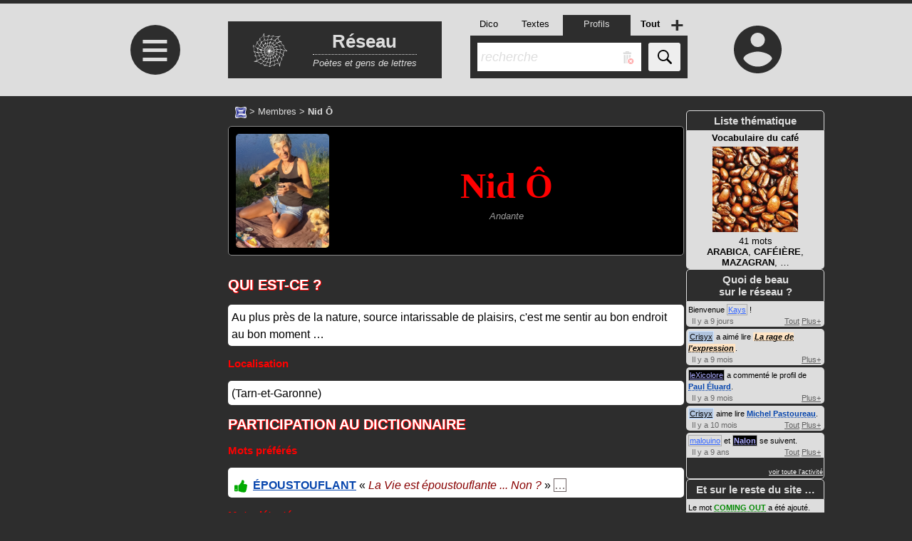

--- FILE ---
content_type: text/html; charset=utf-8
request_url: https://www.my.exionnaire.com/nid_o
body_size: 24092
content:
<!DOCTYPE html><html lang=fr><head><title>Nid Ô</title><meta charset=utf-8><meta name=viewport content="width=device-width, initial-scale=1.0"><link rel="shortcut icon" href="https://www.src.exionnaire.com/omono/bundles/head/favicon/favicon.ico?v=5"><link rel=icon type=image/png sizes=16x16 href="https://www.src.exionnaire.com/omono/bundles/head/favicon/favicon-16x16.png?v=5"><link rel=icon type=image/png sizes=32x32 href="https://www.src.exionnaire.com/omono/bundles/head/favicon/favicon-32x32.png?v=5"><link rel=icon type=image/png sizes=96x96 href="https://www.src.exionnaire.com/omono/bundles/head/favicon/favicon-96x96.png?v=5"><link rel=icon type=image/svg+xml href="https://www.src.exionnaire.com/omono/bundles/head/favicon/favicon.svg?v=5"><link rel=apple-touch-icon sizes=180x180 href="https://www.src.exionnaire.com/omono/bundles/head/favicon/apple-touch-icon.png?v=5"><link rel=mask-icon href="https://www.src.exionnaire.com/omono/bundles/head/favicon/safari-pinned-tab.svg?v=5" color=#2e3698><link rel=manifest href="https://www.src.exionnaire.com/omono/bundles/head/favicon/site.webmanifest?v=5"><meta name=msapplication-TileColor content=#2b5797><meta name=msapplication-config content="https://www.src.exionnaire.com/omono/bundles/head/favicon/browserconfig.xml?v=5"><meta name=theme-color content=#ffffff><meta name=thumbnail content="https://www.src.exionnaire.com/omono/bundles/ex6image/files/3/9/9/x_399d434f814b8301959d_6651.jpg"><!--<PageMap><DataObject type='thumbnail'><Attribute name='src' value='https://www.src.exionnaire.com/omono/bundles/ex6image/files/3/9/9/x_399d434f814b8301959d_6651.jpg' /><Attribute name='width' value='971' /><Attribute name='height' value='1186' /></DataObject></PageMap>--><meta property=og:title content="Nid Ô"><!--[if lt IE 9]><script src="https://www.src.exionnaire.com/omono/bundles/javascript/libs/html5shiv.js"></script><![endif]-->                    <style>
                                                .exionnaute-corps h2 {
                        color:#FFFFFF!important;text-transform:uppercase;text-shadow:0.5px 0.5px 0 #FF0000,0.5px -0.5px 0 #FF0000,-0.5px 0.5px 0 #FF0000,-0.5px -0.5px 0 #FF0000, 0.5px 0px 0 #FF0000, 0px 0.5px 0 #FF0000, -0.5px 0px 0 #FF0000, 0px -0.5px 0 #FF0000;                            }
                            .exionnaute-corps .pagobox22 h2 {
                                color:#000 !important;
                                text-shadow:0 !important;
                            }
                                                    .exionnaute-corps h3 {
                        color:#FF0000!important                            }
                            .exionnaute-corps .pagobox22 h3 {
                                color:teal !important;
                            }
                                            </style>
                    <style data-kritikal2public>.cursorpointer{cursor:pointer}.cursorhelp{cursor:help}.floatright{float:right}.floatleft{float:left}.displaynone{display:none}@media screen and (min-width:640px){.displaynone-not-mobile{display:none}}@media screen and (min-width:1000px){.displaynone-not-mobile-tablette{display:none}}@media screen and (max-width:999px){.displaynone-mobile-tablette{display:none}}@media screen and (max-width:639px){.displaynone-mobile{display:none}}.a-colorinherit a,a.colorinherit{color:inherit}.fontfamilymonospace{font-family:monospace}.displayflex{display:-webkit-box;display:-moz-box;display:-webkit-flex;display:-ms-flexbox;display:flex}.flexwrap2wrap{-webkit-flex-wrap:wrap;-moz-flex-wrap:wrap;-ms-flex-wrap:wrap;-o-flex-wrap:wrap;flex-wrap:wrap}.flexdirectioncolumn{-webkit-flex-direction:column;-moz-flex-direction:column;-ms-flex-direction:column;-o-flex-direction:column;flex-direction:column}@media screen and (max-width:639px){.MOBILE_flexdirectioncolumn{-webkit-flex-direction:column;-moz-flex-direction:column;-ms-flex-direction:column;-o-flex-direction:column;flex-direction:column}}.gap30px{gap:30px;-webkit-gap:30px;-moz-gap:30px;-o-gap:30px;gap:30px}.gap8px{gap:8px;-webkit-gap:8px;-moz-gap:8px;-o-gap:8px;gap:8px}.gap5px{gap:5px;-webkit-gap:5px;-moz-gap:5px;-o-gap:5px;gap:5px}.opacity075-on-hover:hover{opacity:0.75}.justifycontentcenter{justify-content:center}.justifycontentspacebetween{justify-content:space-between}.justifycontentspacearound{justify-content:space-around}.alignitemscenter{align-items:center}.widthfitcontent{width:fit-content}.displayblock{display:block}.dib,.displayinlineblock{display:inline-block}.displayinline{display:inline}.underline{text-decoration:underline}.no-underline-on-hover:hover{text-decoration:none}.filtergrayscale100{filter:grayscale(100%)}a.underline:hover{text-decoration:none}a.underline-on-hover,.underline-on-hover a{text-decoration:none}.underline-on-hover a:hover,a.underline-on-hover:hover{text-decoration:underline}.no-underline{text-decoration:none}.textaligncenter{text-align:center}.verticalalignbottom{vertical-align:bottom}.verticalaligntop{vertical-align:top}.noborderleft{border-left:0}.noborderright{border-right:0}.nobordertop{border-top:0}.noborderbottom{border-bottom:0}.mr10{margin-right:10px}.mb10{margin-bottom:10px}.mrb10{margin-bottom:10px;margin-right:10px}.margin-default-0{margin:16px 0}.margin-halfdefault-0{margin:8px 0}.margin-quarterdefault-0{margin:4px 0}.margin-0-0{margin:0 !important}.tal{text-align:left}.tar{text-align:right}.tac{text-align:center}.ttu{text-transform:uppercase}.li-block-nobullet{padding-left:0;list-style:none}.li-block-nobullet li{display:list-item!important}h1{font-family:verdana;font-size:32px;line-height:36px}h2,h3{margin-top:0}.pagobox22{color:#000;border-radius:5px;padding:5px;margin:16px 0}ul.pagobox22{padding-left:24px}.pagobox22.margin-0{margin:0}.mini.pagobox22{width:fit-content}.mini.pagobox22 > *:first-child{display:block;margin-top:0}.mini.pagobox22 > *:last-child{margin-bottom:0}.pagobox22:not(.transparent){background:white}.pagobox22 > *:first-child{margin-top:8px}.pagobox22 > *:last-child{margin-bottom:8px}h1 small,h2 small,.h2-like small,h3 small,h4 small,h5 small,h6 small{font-size:.7em;color:#6E6E6E}#fourche .fourche-manager{margin-bottom:30px}#menu22{display:none}#menu22overlay{display:none}#tpl2coldroite{position:relative;width:200px;max-width:640px;margin-top:20px;display:-webkit-box;display:-moz-box;display:-webkit-flex;display:-ms-flexbox;display:flex;-webkit-flex-wrap:wrap;-moz-flex-wrap:wrap;-ms-flex-wrap:wrap;-o-flex-wrap:wrap;flex-wrap:wrap;gap:20px;-webkit-gap:20px;-moz-gap:20px;-o-gap:20px;gap:20px;-webkit-flex-direction:column;-moz-flex-direction:column;-ms-flex-direction:column;-o-flex-direction:column;flex-direction:column;justify-content:left}@media screen and (min-width:1251px){#tpl2coldroite{width:300px}}@media (min-width:1000px) AND (max-width:1050px){#tpl2coldroite{width:calc(100% - 840px);flex-shrink:99}}.stremon{width:100%;max-width:200px;background-color:#2d2d2d;position:relative;align-self:flex-start;background-color:#2d2d2d !important}.stremon .tete{text-align:center;font-size:15px;padding:5px;border:1px solid;margin:0 3px;color:#ddd;font-weight:bold}.stremon .corps{padding:0 3px;background-color:#2d2d2d}.stremon.top-actu .corps a{color:#fff}.stremon.top-actu.livre .corps{text-align:center}.stremon.top-actu.livre .corps a > *{display:block}.stremon.top-actu.livre .corps a{padding:2px;display:block;background-color:#ddd;color:#000}.stremon.top-actu.livre .corps img{margin:5px auto;max-width:100% !important;max-height:none !important}.stremon.top-actu.livre .corps img[alt^="#"]{background-color:#2d2d2d}.om-ex9tactivite .activite{font-size:11px;font-size-adjust:none;line-height:1.5em;margin-bottom:3px;margin-right:0;margin-left:0}.om-ex9tactivite .pan.hidden{display:none}.om-ex9tactivite .item{background-color:#ddd;padding:3px 0 0 3px;position:relative}.om-ex9tactivite .item + .item{border-top:1px dashed}.om-ex9tactivite .item abbr{display:block}.om-ex9tactivite .plus-tout{position:absolute;bottom:0;right:5px}.om-ex9tactivite .user{padding:1px}.om-ex9tactivite .nomore{text-align:center;padding:5px}.bac12corps .tout a{position:absolute;bottom:5px;right:5px}.adfake{background-color:bisque;-webkit-box-shadow:inset 0 0 100px 10px rgba(0,0,0,0.57);-moz-box-shadow:inset 0 0 100px 10px rgba(0,0,0,0.57);box-shadow:inset 0 0 100px 10px rgba(0,0,0,0.57)}.v_gauche{text-align:right}@media screen and (max-width:999px){.v_gauche{text-align:center}}.adslot-1{width:200px !important;height:200px !important}@media screen and (min-width:1000px) and (min-height:673px){body:not(.bocy-1) .v_gauche .pub{height:calc(100vH - 423px)}body:not(.bocy-1) .adslot-1{height:100% !important}}@media (max-width:999px){.adslot-1{width:100% !important}}#tpl2coldroite .pub.bottom{flex-grow:1;background:none}@media screen and (min-width:1451px){#tpl2coldroite .pub.bottom{position:absolute;left:205px;top:0;height:100%;max-height:calc(100vH - 127px)}}.adfake.adslot-3{height:100%}[data-bandana]{color:#000;font-size:14px;line-height:24px !important;align-items:center;margin:16px 0}[data-bandana] + [data-bandana]{margin-top:0}[data-bandana="center"]{justify-content:space-around}[data-bandana="left"]{justify-content:left}[data-bandana="right"]{justify-content:right}[data-bandana="diptik"]{justify-content:space-between}.bandana{background:bisque url() 6px 6px no-repeat;padding:0 6px;min-height:24px !important;line-height:24px !important;-webkit-appearance:none;-moz-appearance:none;appearance:none;;border:0}.bandana-anthracite .bandana{background-color:#2d2d2d}.bandana[data-picto="warning"]{background-color:#f80;background-position:6px 5px;font-size:16px}.bandana[data-picto="info"]{background-position:6px 4px}.bandana[data-picto="account"]{background-color:#f80}.bandana[data-picto="notconnected"]{background-color:#f00;color:#fff}.bandana[data-picto="notconnected"]:hover,.bandana[data-picto="notconnected"] u{color:#fff}.bandana.left{-webkit-border-radius:0 5px 5px 0;-moz-border-radius:0 5px 5px 0;border-radius:0 5px 5px 0}.bandana.right{-webkit-border-radius:5px 0 0 5px;-moz-border-radius:5px 0 0 5px;border-radius:5px 0 0 5px}.bandana[data-picto]{padding-left:26px}.bandana[data-picto="seemore"]{background-image:url(https://www.src.exionnaire.com/omono/bundles/ex6image/x_ec00f350d9496758b8fe_7487_12x12.svg)}.bandana-anthracite .bandana[data-picto="seemore"]{background-image:url(https://www.src.exionnaire.com/omono/bundles/ex6image/x_ec00f350d9496758b8fe_7487_12x12_cadre-hxfff_fill-hx2d2d2d_jointure-hxfff_manche-hxfff.svg)}.bandana[data-picto="warning"]{background-image:url(https://www.src.exionnaire.com/omono/bundles/ex6image/x_d451a064d6a8a3f99be9_7499_14x14_fill-hx000.svg)}.bandana[data-picto="info"]{background-image:url(https://www.src.exionnaire.com/omono/bundles/ex6image/x_05d112bca8eaa157c4d3_8014_16x16.svg)}.bandana[data-picto="close"]{background-image:url(https://www.src.exionnaire.com/omono/bundles/ex6image/x_d8d6e4bca8dd1bf572b8_7239_12x12_fill-blue.svg)}.bandana[data-picto="email"]{background-image:url(https://www.src.exionnaire.com/omono/bundles/ex6image/x_7ebb6ef456ed90f52a94_7488_12x12.svg)}.bandana[data-picto="spiderweb"]{background-image:url(https://www.src.exionnaire.com/omono/bundles/ex6image/x_c87417ca0a1859d20c1b_8058_12x12.svg)}.bandana[data-picto="account"]{background-image:url(https://www.src.exionnaire.com/omono/bundles/ex6image/x_28f830a2dd12fcd599ee_7182_12x12_fill-hx000_bg-hxf80.svg)}.bandana[data-picto="notconnected"]{background-image:url(https://www.src.exionnaire.com/omono/bundles/ex6image/x_28f830a2dd12fcd599ee_7182_12x12_fill-hxfff_bg-hxf00.svg)}.bandana a{color:blue}.bandana-anthracite a.bandana{color:#fff}a.bandana{color:inherit}a.bandana:hover,a.bandana u{color:blue}.bandana-anthracite a.bandana:hover{color:bisque}a.bandana:hover,a.bandana:hover u,a.bandana u:hover,button.bandana:hover,button.bandana:hover u,button.bandana u:hover{text-decoration:none}html *{box-sizing:border-box}.clearboth{clear:both}body{margin:0;padding:5px 0 0;font-size:13px;font-family:Arial,sans-serif;background-color:#B0C4DE;color:#000}body.graph23{background-color:#2d2d2d}body.env-test{}.papillons{background-color:#fffff5}.v-account-0{float:right;width:110px;margin-top:20px;margin-right:25px}.v-account-1{position:relative;margin-bottom:5px;margin-top:3px}.v-middle{max-width:100%;width:640px;flex-shrink:0}.no-coldroite:not(.no-colgauche) .v-middle{width:845px}.main1000 .v-middle{width:1000px}.main640 .v-middle{width:640px}@media (min-width:1000px) AND (max-width:1050px){.no-coldroite .v-middle{width:calc(100% - 205px)}}@media screen and (min-width:1150px){xxxx .main-etroit .v-middle{width:480px}}.breadcrumb-0[data-xosearchres="0"] #xocontenu{margin-top:24px}.breadcrumb-0[data-xosearchres="1"] #xocontenu{margin-top:12px}#xocontenu{color:#fff}.om-ex9tactivite .item:first-child abbr{opacity:0}.bloclien{display:block;padding:5px;float:left;width:100%;max-width:300px;margin-bottom:20px;text-align:center;min-height:60px}.bloclien.alone{float:none;margin:0}.bloclien_conteneur.column_nb_2{margin:auto}.v-middle.no-right .bloclien_conteneur.column_nb_2{padding-left:80px}.bloclien_titre{text-align:center;text-transform:uppercase;margin-bottom:20px}.bloclien > a,a.bloclien{display:table}a.bloclien{text-decoration:none}.bloclien.fin{margin-bottom:15px}.bloclien.unique{float:none;margin-left:auto;margin-right:auto}.bloclien.alone{float:none;margin:0}.bloclien.column_1_2{margin-right:20px}.bloclien .icone{display:table-cell;vertical-align:middle;width:100px;height:100px}.bloclien.fin .icone{width:80px;height:55px}.bloclien .texte{display:table-cell;padding:0 10px}.bloclien .texte .titre{display:block;font-weight:bold;margin-bottom:5px}.bloclien .texte .titre strong{display:table-cell;height:40px;width:200px;vertical-align:middle}.bloclien.fin .texte .titre strong{width:220px;height:20px}.bloclien .texte .legende{display:block;font-style:italic}@media screen and (max-width:639px){.bloclien{float:none;margin-left:auto;margin-right:auto}.bloclien.column_1_2{margin-right:auto}}main.no-right .bloclien_conteneur.column_nb_2{padding-left:0}.v_gauche{display:-webkit-box;display:-moz-box;display:-webkit-flex;display:-ms-flexbox;display:flex;-webkit-flex-direction:column;-moz-flex-direction:column;-ms-flex-direction:column;-o-flex-direction:column;flex-direction:column;gap:0;-webkit-gap:0;-moz-gap:0;-o-gap:0;gap:0;;position:relative;width:200px;flex-shrink:0;margin-top:-51px}.v_gauche{margin-top:19px !important}@media screen and (max-width:999px){.m_mobile_tablette_hide_v_gauche .v_gauche{display:none}.v_gauche{margin-top:0 !important}}@media screen and (min-width:1000px){body.no-coldroite .v_gauche{width:200px !important}.v_gauche{flex:1;max-width:200px}}.v_gauche > *:last-child{position:sticky;top:5px}@media screen and (min-width:1051px){.v_gauche{width:200px}}@media screen and (min-width:1251px){.v_gauche{width:300px;width:200px}}@media screen and (min-width:1451px){.v_gauche{width:400px;width:200px}}@media screen and (max-width:999px){.v_gauche{margin-top:0}}#mf_header{position:relative;height:130px}@media screen and (max-width:999px){.ex6search-has-filtres #mf_header{height:210px}}@media screen and (max-width:999px){#mf_header{height:190px}}#mf_triptyque{}@media screen and (max-width:999px){#mf_triptyque{display:-webkit-box;display:-moz-box;display:-webkit-flex;display:-ms-flexbox;display:flex;justify-content:space-between;justify-content:center;justify-content:space-evenly;justify-content:space-around;align-items:center;padding:8px 0}#mf_triptyque > *{position:static !important}}#menu22burger{position:absolute;top:30px;left:67.5px;display:block;background:rgba(125,125,255,0.5);background:#2d2d2d;color:#ddd;width:70px;height:70px;line-height:70px;font-size:70px;text-decoration:none;text-align:center;-webkit-border-radius:50%;-moz-border-radius:50%;border-radius:50%}#menu22burger:hover{opacity:0.5}#mf_banner{position:absolute;top:25px;left:205px;width:300px;height:80px;display:-webkit-box;display:-moz-box;display:-webkit-flex;display:-ms-flexbox;display:flex;align-items:center;justify-content:space-around;justify-content:flex-start;justify-content:space-evenly;background:#2d2d2d;color:#ddd;text-decoration:none;text-align:center}#mf_banner img{display:block;max-height:60px}#mf_banner b{display:block;height:40px;font-family:impact;font-family:Verdana,Geneva,sans-serif;line-height:45px;font-size:26px}#mf_banner b.fs-minus-2{font-size:24px}#mf_banner b.fs-minus-3{font-size:23px}@media screen and (max-width:479px){#mf_banner b.fs-minus-3{font-size:20px}#mf_banner b.fs-minus-2{font-size:22px}}#mf_banner em{display:block;height:29px;border-top:1px dotted;display:block;color:#ddd;line-height:23px}#mf_banner:hover em{border-top-style:solid}#mf_NE{position:absolute;top:0;right:0;max-width:205px;width:205px;padding-top:30px}#mf_icon_account{display:block;background:transparent url([data-uri]) center center no-repeat;width:68px;height:68px;padding:0;margin:auto;-webkit-box-shadow:none;-moz-box-shadow:none;box-shadow:none;-webkit-border-radius:0;-moz-border-radius:0;border-radius:0}@media screen and (max-width:999px){#ex6search-form{top:auto;bottom:1px;margin-left:-160px;left:50%}#mf_banner{top:32px;height:68px}}@media screen and (max-width:319px){#ex6search-form{margin-left:0;left:0}#mf_banner{top:32px;height:68px}}@media screen and (max-width:479px){#menu22burger,#mf_icon_account{width:42px;height:42px;line-height:42px;font-size:42px}#mf_icon_account{background-image:url([data-uri])}#mf_banner{width:auto}#mf_banner .img{max-width:24px}#menu22burger{width:42px;height:42px;line-height:42px;font-size:42px}}@media screen and (max-width:479px){#mf_banner picture{display:none}#mf_banner b{font-size:24px}#mf_banner{width:calc(100% - 114px)}}@media screen and (max-width:999px){#mf_NE{padding-top:0}}#tpl2coldroite{position:relative;width:200px;max-width:640px}@media (min-width:1000px) AND (max-width:1050px){#mf_NE{width:calc(100% - 840px)}}@media screen and (max-width:999px){#mf_NE{width:auto}}#mf_icon_account span{display:none}#mf_icon_account:hover{opacity:0.5;background-color:transparent !important}#ex6search-corps,#ex6search-onglets li.actif,#ex6search-onglets li.actif:hover{background:#2d2d2d;color:#ddd}#ex6search-onglets{display:table;width:280px;margin:0;text-align:center;padding:0}@media screen and (max-width:319px){#ex6search-onglets{width:calc(100% - 30px)}}#ex6search-onglets li{display:table-cell;padding-top:5px;height:30px}#ex6search-onglets li.actif{background-color:#2d2d2d;color:#ddd;padding-left:5px;padding-right:5px}#ex6search-onglets li[data-type_recherche=tout]{font-weight:bold}#ex6search-plus{position:absolute;right:0;top:0;z-index:1}#ex6search-plus .switcher{position:absolute;right:0;top:0;width:30px;height:29px;font-size:32px;line-height:29px;text-align:center}#ex6search-fieldset{position:relative}#ex6search-q{display:block;float:left;width:calc(100% - 55px);height:40px;font-size:18px;line-height:40px;margin-right:10px;-webkit-appearance:none;-moz-appearance:none;appearance:none;border:0;padding:0 35px 0 5px}#ex6search-form .raz{position:absolute;right:64px;top:12px}#ex6search-form button{appearance:none;border-radius:3px;border:0;cursor:pointer;display:block;background:#eee;float:left;width:45px;height:40px;padding:10px}#ex6search-form button svg{width:20px;height:20px;margin:0}#ex6search-form{position:absolute;top:5px;top:16px;left:545px;margin:auto;min-height:0;width:305px}.ex6search-has-filtres #ex6search-form{top:auto;bottom:1px}@media screen and (max-width:999px){#ex6search-form{top:auto;bottom:0;left:50%;margin-left:-160px;width:320px}}@media screen and (max-width:319px){#ex6search-form{width:100%;margin-left:0;left:0}}#ex6search-corps{background-color:#2d2d2d;margin-top:-1px;padding:10px}.kk-fr{float:right}.kk-fl{float:left}.kk-dn{display:none}.kk-bloc{background-color:#fff}.v_gauche .kk-bloc{background-color:inherit}@media screen and (max-width:639px){.kk-fn-m{float:none}.kk-wf-m{width:100%}.kk-main-mt,.kk-main-m{width:320px !important;float:none !important;margin-left:auto !important;margin-right:auto !important}}@media screen and (min-width:640px) and (max-width:999px){.kk-wf-t{width:100%}.kk-ma-mt{margin-left:auto;margin-right:auto}.kk-main-mt,.kk-main-t{width:640px !important;float:none !important;margin-left:auto !important;margin-right:auto !important}}@media screen and (max-width:999px){.kk-wf-mt{width:100%}.kk-dn-mt{display:none}.kk-fn-mt{float:none}.kk-body-mt{width:100%;float:none;margin:auto}}#x-main{display:-webkit-box;display:-moz-box;display:-webkit-flex;display:-ms-flexbox;display:flex;gap:5px;-webkit-gap:5px;-moz-gap:5px;-o-gap:5px;gap:5px;justify-content:center;padding-bottom:20px}@media screen and (max-width:999px){#x-main{-webkit-flex-direction:column;-moz-flex-direction:column;-ms-flex-direction:column;-o-flex-direction:column;flex-direction:column;align-items:center}}#xocontenu-breadcrumb{padding:10px;position:relative}.graph23 #xocontenu-breadcrumb{color:#ddd;line-height:20px}#xocontenu-breadcrumb p{margin:0}#xocontenu-breadcrumb td{vertical-align:top}#xocontenu-breadcrumb a{color:inherit;text-decoration:none}#xocontenu-breadcrumb a:hover{text-decoration:underline}#xocontenu-breadcrumb .active{font-weight:bold}#xocontenu-subbreadcrumb{padding:1px 8px;background-color:#ddd}#xocontenu-breadcrumb .eXh{display:inline-block;position:relative;height:16px;top:3px}#xocontenu-breadcrumb .eXh.has-label{display:inline-flex;top:1px}#xocontenu-breadcrumb .eXh.has-label::before{margin-right:3px}#xocontenu-interact{display:-webkit-box;display:-moz-box;display:-webkit-flex;display:-ms-flexbox;display:flex;;-webkit-flex-wrap:wrap;-moz-flex-wrap:wrap;-ms-flex-wrap:wrap;-o-flex-wrap:wrap;flex-wrap:wrap;;gap:5px;-webkit-gap:5px;-moz-gap:5px;-o-gap:5px;gap:5px;;justify-content:flex-end;padding:16px 0}#subheader{display:none;margin-bottom:32px;padding:0 8px;border-bottom:3px solid #DDd;padding-bottom:16px}.wrappy{position:relative;width:100%;max-width:1050px;margin:auto}@media screen and (min-width:640px) and (max-width:999px){.wrappy{width:640px}}@media screen and (max-width:639px){.wrappy{width:100%}}.cyclo-snippet{display:table;width:100%;border-collapse:collapse}@media screen and (max-width:639px){.cyclo-snippet{display:block}}.cyclo-snippet .zavata{width:70px;padding-top:10px;text-align:center;display:table-cell;vertical-align:top}.cyclo-snippet.zava90 .zavata{width:110px}@media screen and (max-width:639px){.cyclo-snippet .zavata{display:block;float:left;height:70px}.cyclo-snippet.zava90 .zavata{height:110px}}.cyclo-snippet .texte{display:table-cell;vertical-align:top}@media screen and (max-width:639px){.cyclo-snippet .texte{display:inline}}.cyclo-snippet .entete{position:relative;margin-left:-5px;margin-top:10px;border-left:0 !important}@media screen and (max-width:639px){.cyclo-snippet .entete{float:left;height:70px;width:calc(100% - 69px);margin-left:-1px;margin-top:0}.cyclo-snippet.zava90 .entete{height:110px;width:calc(100% - 109px)}.textebook-texte .cyclo-snippet.zava90 .entete{width:100%}}.cyclo-snippet .qui{float:left}@media screen and (max-width:639px){.cyclo-snippet .qui{float:none}}.cyclo-snippet .quand{float:right}@media screen and (max-width:639px){.cyclo-snippet .quand{float:none;text-align:right}}.cyclo-snippet .kont{padding:5px;word-wrap:break-word;background-color:#fff;color:#000;font-size:16px;line-height:24px}.cyclo-snippet .kont > p:first-child{margin-top:0}.cyclo-snippet .kont > p:last-child{margin-bottom:0}.cyclo-snippet.noBackground .kont{background:none}@media screen and (max-width:639px){.cyclo-snippet.noBackground .kont{border-left:1px solid #fff;border-right:1px solid #fff;border-bottom:1px solid #fff}}@media screen and (max-width:639px){.cyclo-snippet .kont{clear:both}}.cyclo-snippet .kont iframe,.cyclo-snippet .kont object,.cyclo-snippet .kont object embed,.cyclo-snippet .kont img,.cyclo-snippet .kont embed{max-width:100%}.moppet .dis{padding:5px 0}.moppet .dqs{margin:5px;padding-left:10px}.moppet .dq{clear:both;display:inline-block !important;margin:3px}.formstyle-w:not(.nomargin){margin:8px 0}.formstyle-button,.formstyle-w button{border:0;line-height:20px;padding:0 10px}.ndlr{background-color:#f80;color:#000;padding:10px;margin:10px}.forum-maj{text-align:right}body.accessible .forum-sujet-contenu{font-family:helvetica,arial,sans-serif;font-size:1.25em;line-height:1.5}body.accessible #xocontenu-comm{font-size:1.25em;line-height:1.5}.forum-sujet-contenu h2{margin-top:20px}@media screen and (max-width:639px){.forum-sujet-contenu object embed,.forum-sujet-contenu object,.forum-sujet-contenu iframe{max-width:100%}}.forum-avatar-container{float:right;margin:5px 5px 15px;text-align:center}.forum-avatar{display:inline-block;padding:3px;border:1px solid #CCC}@media screen and (max-width:639px){.forum-avatar-container{float:none}}.livre .forum-sujet-contenu{line-height:17px;padding-top:20px}.image-snippet{display:inline-block}.image-snippet img{display:block}.image-snippet .legende{font-size:12px}.image-snippet.wikistyle{border:1px solid #c8ccd1;padding:3px;font-size:10px}.image-snippet.wikistyle .content{display:table}.image-snippet.wikistyle .leg{padding-top:3px;display:table-caption;caption-side:bottom;min-width:90px;line-height:12px;color:#000}.image-snippet .pointer::before{content:'';display:inline-block;width:12px;height:9px;background:#f9f9f9 url([data-uri]) left center no-repeat;background-size:contain}.moppets-wrapper{margin:10px 0}table.moppets-wrapper{margin:1px 0}.moppet{background-color:#f0f0f0;color:#000;padding:2px;line-height:18px}.moppets-wrapper .moppet{padding:5px;margin-top:1px}.moppets-wrapper .moppet:first-child{margin-top:0}.moppets-wrapper .moppet + .moppet::before,.moppets-wrapper .moppet::after{content:'';display:block;height:3px}.moppets-wrapper .moppet:last-child::after{content:none}.moppet .entrees{margin:0;list-style:none;padding:0}.moppet .vedette{display:inline;font-weight:bold}.moppet .natures{display:inline;padding:0}.moppet li:not(.entree){display:inline}.moppet .ds{display:inline;padding-left:0}.moppet .ds.multi > li::before{content:'0.';content:counter( LIST-ITEMS ) ".";counter-increment:LIST-ITEMS;padding:0 3px}.moppet .def-hidden{display:inline-block;border:1px solid #ccc;font-size:12px;font-weight:bold;line-height:12px;overflow:hidden}.taxobox{background:lightskyblue;padding:1px 3px;color:#000;text-decoration:none}.taxobox span{text-decoration:underline}.taxobox span:hover{text-decoration:none}XXXX.taxobox,XXXX[data-reftype]{padding:1px 3px;border:1px dashed}.table-wrapper > table{color:#000}.table-wrapper > table > tr > th,.table-wrapper > table > * > tr > th{background-color:#D1E6FE}.table-wrapper.gris > table > tr > th,.table-wrapper.gris > table > * > tr > th{background-color:#eee}.table-wrapper.col1black tr > *:first-child{background-color:#000 !important}.table-wrapper > table > tr > td,.table-wrapper > table > * > tr > td{background-color:#fff}.table-wrapper > table.odd-even > tr:nth-child(even) > td,.table-wrapper > table.odd-even > * > tr:nth-child(even) > td{background-color:#fdb}.table-wrapper.bicolore > table > tr:nth-child(even) > th,.table-wrapper.bicolore > table > * > tr:nth-child(even) > th,.table-wrapper.bicolore > table > tr:nth-child(even) > td,.table-wrapper.bicolore > table > * > tr:nth-child(even) > td{background-color:#fdb !important}@media screen and (min-width:640px){.two-columns-not-mobile{-webkit-column-count:2;-moz-column-count:2;column-count:2}}.graph23 #x-header{background:#ddd}div#pub_nord_ouest{height:200px;width:200px}#v_corpsTopping{position:relative;margin:25px auto;padding-top:0;border-left:1px solid #D3E1F9;width:640px}@media screen and (max-width:639px){#v_corpsTopping{width:320px}}body.topping-en-cours #v_corpsTopping{margin:15px auto}#bloc_swebble_topping .koerper,#topping_onglets .activia,#topping_onglets a:hover{background-color:cadetblue}#bloc_swebble_topping h2{color:#fff}@media screen and (max-width:639px){#topping_onglets{flex-direction:column}}#topping_onglets a{background:#ddd;color:#000;text-decoration:none;padding:0 5px;height:30px;line-height:30px}#topping_onglets a:hover,#topping_onglets .activia{color:#Fff;font-weight:bold}@media screen and (max-width:479px){#topping_onglets a:not(.activia){margin-left:30px}}#xonglets{padding-left:20px;border-bottom:1px solid #ddd}@media screen and (min-width:1000px){.m_desktop_hide_xonglets #xonglets{display:none !important}}</style><style data-kritikal2public>.xonglets-vertical{display:-webkit-box;display:-moz-box;display:-webkit-flex;display:-ms-flexbox;display:flex;;-webkit-flex-direction:column;-moz-flex-direction:column;-ms-flex-direction:column;-o-flex-direction:column;flex-direction:column;;gap:5px;-webkit-gap:5px;-moz-gap:5px;-o-gap:5px;gap:5px;;-webkit-border-radius:5px;-moz-border-radius:5px;border-radius:5px;background:#ddd;font-size:20px;line-height:40px;padding:2px}.xonglets-vertical a{text-decoration:none;color:#000;padding:0 3px}.xonglets-vertical .item.active{background:#2d2d2d;color:#fff;font-weight:bold;-webkit-border-radius:5px;-moz-border-radius:5px;border-radius:5px}.exionnaute-header{margin-bottom:10px}.exionnaute-header .main{-webkit-border-radius:5px;-moz-border-radius:5px;border-radius:5px}.exionnaute-image{padding:5px}.exionnaute-image img{display:block;-webkit-border-radius:5px;-moz-border-radius:5px;border-radius:5px}.exionnaute-header .zappab{align-items:center}.exionnaute-header-texte{word-wrap:break-word;width:100%;text-align:center}.exionnaute-header .h1{font-family:garamond;font-size:50px;line-height:60px;font-weight:bold}.exionnaute-header a.h1,.exionnaute-header .h1 a{color:inherit !important;text-decoration:none}.exionnaute-header .h1:hover a{text-decoration:underline 2px}.exionnaute-header em{}.exionnaute-header:not(.has-image) .exionnaute-header-texte{}.exionnaute-header + #xonglets{display:-webkit-box;display:-moz-box;display:-webkit-flex;display:-ms-flexbox;display:flex;;gap:15px;-webkit-gap:15px;-moz-gap:15px;-o-gap:15px;gap:15px;;border-bottom:2px solid #ddd;padding-left:10px}#xonglets .item{margin-right:0 !important}.exionnaute-header + #xonglets .item:not(.active){color:#000}.exionnaute-header + #xonglets > *{position:relative;font-size:20px;line-height:40px;-webkit-border-radius:5px 5px 0 0;-moz-border-radius:5px 5px 0 0;border-radius:5px 5px 0 0}.exionnaute-header + #xonglets > *::after{content:'';position:absolute;left:0;width:100%}.exionnaute-header + #xonglets > *.active::after{bottom:-4px;height:6px;background:#2d2d2d}.exionnaute-header + #xonglets > *:not(.active)::after{bottom:0;height:2px;background:#2d2d2d}.exionnaute-header + #xonglets > *.active{font-size:20px;font-weight:bold;border:2px solid #ddd !important;border-bottom:0}.exionnaute-header + #xonglets h1{font-family:inherit;margin-top:0;margin-bottom:0}.exionnaute-header + #xonglets a{text-decoration:none;color:#fff}.exionnaute-header + #xonglets .item.active{color:#fff}@media screen and (max-width:999px){.exionnaute-header + #xonglets{background:#ddd;-webkit-flex-direction:column;-moz-flex-direction:column;-ms-flex-direction:column;-o-flex-direction:column;flex-direction:column;;gap:5px;-webkit-gap:5px;-moz-gap:5px;-o-gap:5px;gap:5px;;border-left:0}.exionnaute-header + #xonglets > *{-webkit-border-radius:5px;-moz-border-radius:5px;border-radius:5px}.exionnaute-header + #xonglets{border-bottom:0}.exionnaute-header + #xonglets > *::after{content:none}.exionnaute-header + #xonglets > *.active{border-bottom:initial}.exionnaute-header + #xonglets > a.active::after,.exionnaute-header + #xonglets > *.active a::after{content:' \2713';position:static;padding-left:10px;color:#0f0}}.exionnaute-corps{padding-top:20px;padding-bottom:20px;border-bottom:2px solid #ddd}.exionnaute-corps h1{color:#fff !important;text-shadow:2px 2px 0 #000;margin-top:0;margin-bottom:30px;text-align:center}.exionnaute-corps h2{color:limegreen}.exionnaute-corps h3{color:gold}.typeblock-quote{text-align:center;margin:20px 0;line-height:normal}.typeblock-quote .w{position:relative;display:inline-block;padding:10px 50px 25px;color:#fff}.typeblock-quote .w::before,.typeblock-quote .w::after{font-size:32px;position:absolute;font-weight:bold;color:#97a6a0;font-style:normal}.typeblock-quote .w::before{content:'\27EA';left:5px;top:5px}.typeblock-quote .w::after{content:'\27EB';right:5px;bottom:33px}.typeblock-quote.has-auteur-1 .w::after{bottom:14px}.typeblock-quote .q{font-size:24px;line-height:32px;font-style:italic}.typeblock-quote .author{text-align:right;margin-top:10px}</style><style data-kritikal2public>[data-topping-icon-assiste]{cursor:help;display:inline-block;height:16px;width:16px;background:transparent url(https://www.src.exionnaire.com/omono/bundles/ex6image/x_8561a4a81df18b5cdd10_7491_16x16.svg) center center no-repeat}</style><style data-kritikal2public>.om-pagination-wrap{margin:20px 0;background-color:#fff;color:#000}.om-pagination-wrap .header-w{color:#000;background-color:#ddd}.om-pagination-wrap .header{padding:5px;display:-webkit-box;display:-moz-box;display:-webkit-flex;display:-ms-flexbox;display:flex;gap:8px;-webkit-gap:8px;-moz-gap:8px;-o-gap:8px;gap:8px;;align-items:baseline}.om-pagination-wrap .pager{display:-webkit-box;display:-moz-box;display:-webkit-flex;display:-ms-flexbox;display:flex;gap:4px;-webkit-gap:4px;-moz-gap:4px;-o-gap:4px;gap:4px;;align-items:center}.om-pagination-wrap .header .nb{font-weight:bold;padding-right:5px;padding-top:3px}.om-pagination-wrap .header .nb .limited{font-weight:normal}.om-pagination-wrap button,.om-pagination-wrap .header .active{display:inline-block;margin:0 1px}.om-pagination-wrap a.launcher:not(.formstyle-button){color:#000;background-color:#e4e4e4;border:1px solid #bbb;padding:1px 6px;text-decoration:none}.om-pagination-wrap a.launcher:not(.formstyle-button):hover{background-color:#fff;text-decoration:none}.om-pagination-wrap a.launcher.disabled:not(.formstyle-button){background-color:#eee;color:#bbb}.om-pagination-wrap.classique{margin:10px 0;background-color:#F9F9F9;border:2px solid #ddd}.om-pagination-wrap.classique.vert{border:2px solid #008000}.om-pagination-wrap.classique.bordeaux{border:2px solid #800}.om-pagination-wrap.classique.vert .header,.om-pagination-wrap.classique.bordeaux .header{color:#fff}.om-pagination-wrap.classique.vert .header{background-color:#008000}.om-pagination-wrap.classique.bordeaux .header{background-color:#800}.om-pagination-wrap.classique.background-texture-gold .header,.om-pagination-wrap.classique.background-texture-gold .main{background-color:#C9C992}.om-pagination-wrap.classique .main{padding:10px}.om-pagination-wrap.classique.has-table .main{padding:0}.om-pagination-wrap.classique.has-table table{border-collapse:collapse}.om-pagination-wrap.classique.has-table tr > *{border:2px solid #ddd}.om-pagination-wrap.transparent{border:0 !important;background-color:transparent !important}.om-pagination-wrap.transparent .main{padding:0 !important}</style><style data-kritikal2public>[data-topping-icon-type]{cursor:help;text-align:center;height:24px;width:24px;background:transparent url(https://www.src.exionnaire.com/omono/bundles/ex6image/x_365df4cf72211aef78e0_7895_32x32.svg) center center repeat-x;background-size:cover}[data-topping-icon-type].big{height:32px;width:32px;outline:1px solid #000}[data-topping-icon-type].anormale::before{content:'*';background:#000;font-family:monospace;font-weight:bold;color:yellow;display:block;line-height:14px;font-size:10px;width:20px;height:14px}[data-topping-icon-type].anormale.big::before{transform:scale(1.25)}[data-topping-icon-type="joker"].anormale::before{content:'?';line-height:18px;font-size:18px;width:18px;height:18px;background:#f80;color:#000}[data-topping-icon-type="7et8"].anormale::before,[data-topping-icon-type="7et8joker"].anormale::before{content:'7&8';background:#000;color:#0f0}[data-topping-icon-type="7sur8joker"].anormale::before,[data-topping-icon-type="7sur8"].anormale::before{content:'7/8';background:#fff;color:orangered}</style><style data-kritikal2public>[data-topping-icon-tdr]{cursor:help;display:inline-block;height:16px;width:24px;background:transparent url() center center no-repeat}[data-topping-icon-tdr].big{height:32px;width:32px}[data-topping-icon-tdr="40"]{background-image:url(https://www.src.exionnaire.com/omono/bundles/ex6image/x_427f4641766a42e7f13c_7893_15x16.svg)}[data-topping-icon-tdr="40"].big{background-image:url(https://www.src.exionnaire.com/omono/bundles/ex6image/x_427f4641766a42e7f13c_7893_30x32.svg)}[data-topping-icon-tdr="60"]{background-image:url(https://www.src.exionnaire.com/omono/bundles/ex6image/x_5235915a083ca549217f_8023_16x16.svg)}[data-topping-icon-tdr="60"].big{background-image:url(https://www.src.exionnaire.com/omono/bundles/ex6image/x_5235915a083ca549217f_8023_32x32.svg)}[data-topping-icon-tdr="90"]{background-image:url(https://www.src.exionnaire.com/omono/bundles/ex6image/x_974230a4ba8474a21cfd_8024_24x12.svg)}[data-topping-icon-tdr="90"].big{background-image:url(https://www.src.exionnaire.com/omono/bundles/ex6image/x_974230a4ba8474a21cfd_8024_32x16.svg)}[data-topping-icon-tdr="120"]{background-image:url(https://www.src.exionnaire.com/omono/bundles/ex6image/x_788b9d106e3e558d839e_8025_24x15.svg)}[data-topping-icon-tdr="120"].big{background-image:url(https://www.src.exionnaire.com/omono/bundles/ex6image/x_788b9d106e3e558d839e_8025_32x20.svg)}[data-topping-icon-tdr="180"]{background-image:url(https://www.src.exionnaire.com/omono/bundles/ex6image/x_131f899ca60ad036f251_8026_16x16.svg)}[data-topping-icon-tdr="180"].big{background-image:url(https://www.src.exionnaire.com/omono/bundles/ex6image/x_131f899ca60ad036f251_8026_32x32.svg)}</style><style data-kritikal2public>#xocontenu-interact{display:-webkit-box;display:-moz-box;display:-webkit-flex;display:-ms-flexbox;display:flex;;-webkit-flex-wrap:wrap;-moz-flex-wrap:wrap;-ms-flex-wrap:wrap;-o-flex-wrap:wrap;flex-wrap:wrap;;gap:5px;-webkit-gap:5px;-moz-gap:5px;-o-gap:5px;gap:5px;;justify-content:flex-end;padding:16px 0}</style><script>(adsbygoogle=window.adsbygoogle || []).push({google_ad_client: "ca-pub-2878628919688291",enable_page_level_ads: true});</script></head><body  class="xocontenu-nopadding-nobg cyclobloc-profil graph23 breadcrumb-1 pub-tout" data-xosearchres="0" data-sd=my><div id=skiplinks tabindex=-1><a href=#xocontenu title="Aller au contenu"></a></div><header>    <div id="x-header" ><div class="wrappy"><div id=mf_header><div id=mf_triptyque><a href="javascript:void 0" id=menu22burger title="Ouvrir le menu">&equiv;</a><a id=mf_banner href=https://www.my.exionnaire.com><picture><source srcset="https://www.src.exionnaire.com/omono/bundles/ex6image/files/0/1/1/x_011eed26499f1ecb6f94_4570.png" media="(min-width: 480px)"><source srcset="[data-uri]" media="(max-width: 479px)"><img src="https://www.src.exionnaire.com/omono/bundles/ex6image/files/0/1/1/x_011eed26499f1ecb6f94_4570.png" alt="Logo Réseau" width=48 height=47></picture><span><b>Réseau</b><em>Poètes et gens de lettres</em></span></a><div id=mf_NE><a id=mf_icon_account href="https://www.my.exionnaire.com/mon-compte-connexion-inscription-f5587.html" title="Connexion / Inscription"><span>Connexion <span class=hr></span>Inscription</span></a></div></div><form id=ex6search-form method=GET action="https://www.my.exionnaire.com/resultats-recherche?type_recherche=profils" data-ajax=1 class="profils" data-searching=false><ul id=ex6search-onglets><li data-type_recherche=dictionnaire>Dico</li><li data-type_recherche=textes>Textes</li><li class=actif data-type_recherche=profils>Profils</li><li data-type_recherche=tout>Tout</li></ul><div id=ex6search-corps><div id=ex6search-fieldset><input type=hidden id=ex6search-typerecherche name=type_recherche value="profils"><input type=text id=ex6search-q name=q value="" autocomplete=off placeholder=recherche><svg class="raz"  x=0px y=0px width=18px height=18px viewBox="0 0 443 443"><g><rect class=bin x="61.785" y="128" width="60" height="290"/><path class=bin d="M211.785,250.65V128h-60v290h44.172c-14.861-21.067-23.602-46.746-23.602-74.43 C172.356,307.145,187.486,274.193,211.785,250.65z" /><path class=bin d="M301.785,214.141l0-86.141h-60v100.918C259.731,219.488,280.144,214.141,301.785,214.141z" /><path class=bin d="M321.785,38h-83.384V0H125.169v38H41.785v60h280V38z M155.169,30h53.232v8h-53.232V30z" /><path class=circle d="M301.785,244.141c-54.826,0-99.429,44.604-99.429,99.429S246.959,443,301.785,443s99.43-44.604,99.43-99.43 S356.611,244.141,301.785,244.141z M355.961,376.533l-21.213,21.213l-32.963-32.963l-32.963,32.963l-21.213-21.213l32.963-32.963 l-32.963-32.963l21.213-21.213l32.963,32.963l32.963-32.963l21.213,21.213l-32.963,32.963L355.961,376.533z" /></g></svg><button type=submit title=Recherche><svg  width=20px height=20px viewBox="0 0 410.23 410.23"><g><path d="M401.625,364.092l-107.1-107.1c19.125-26.775,30.6-59.288,30.6-93.713c0-89.888-72.675-162.562-162.562-162.562 S0,73.392,0,163.279s72.675,162.562,162.562,162.562c34.425,0,66.938-11.475,93.713-30.6l107.1,107.1 c9.562,9.562,26.775,9.562,38.25,0l0,0C413.1,390.867,413.1,375.566,401.625,364.092z M162.562,287.592 c-68.85,0-124.312-55.463-124.312-124.312c0-68.85,55.462-124.312,124.312-124.312c68.85,0,124.312,55.462,124.312,124.312 C286.875,232.129,231.412,287.592,162.562,287.592z"/></g></svg></button><div id=ex6search-suggback data-type=normal class=kk-dn><div class=close>&times;</div><div class=content></div></div><div class=clearboth></div><div id=ex6search-filtres></div></div></div><div id=ex6search-plus><div class="switcher open">+</div><div class="content kk-dn"><div class="switcher close">&times;</div><p>Rercherchez aussi dans :</p><ul><li data-type_recherche=anagrammes>Anagrammes</li><li data-type_recherche=rimes>Rimes</li><li data-type_recherche=phrases>Phrases</li><li data-type_recherche=terminaison>Terminaison</li><li data-type_recherche=le666vivant>Le vivant</li></ul><p class=lost>Vous êtes complètement perdu(e) sur ce site&nbsp;? Lisez <a href="https://www.exionnaire.com/plan-du-site-f3978.html">ceci</a>.</p></div></div></form></div></div></div></header><div id=subheader></div><div id=x-main><div class="v_gauche kk-wf-mt "><div class="om_pub_wrapper pub top kk-bloc nobg collant kk-body-mt"><script async src=//pagead2.googlesyndication.com/pagead/js/adsbygoogle.js></script><ins class="adsbygoogle adslot-1" style=display:inline-block data-ad-client=ca-pub-2878628919688291 data-ad-slot=9950458449></ins><script>(adsbygoogle=window.adsbygoogle || []).push({});</script></div></div><main class="v-middle  TODELETE-kk-fl TODELETE-kk-main-mt"><div id=xosearchres></div><div class=clearboth></div><div id=xocontenu-breadcrumb><a class="eXh" href="https://www.exionnaire.com" title="Accueil eXionnaire"></a> &gt;&nbsp;<a href="https://www.my.exionnaire.com">Membres</a>  &gt;&nbsp;<span class="active">Nid Ô</span></div><div id="xocontenu"><div class="exionnaute-header has-image"><div class="main zappaw a11"><div class="zappab displayflex"><div class=exionnaute-image><a href="https://www.image.exionnaire.com/image.php?i=6651&amp;s=x_399d434f814b8301959d_"><img src="https://www.src.exionnaire.com/omono/bundles/ex6image/files/3/9/9/x_399d434f814b8301959d_6651_200x200.jpg"  height='160'  width='131'  style="border:0"  class="photo"  alt="Nid Ô"  title="Nid Ô" ></a></div><div class=exionnaute-header-texte><h1 class=h1><a href="https://www.my.exionnaire.com/nid_o">Nid Ô</a></h1><em>Andante</em></div></div></div></div><div class=exionnaute-corps><h2>Qui est-ce ?</h2><div class="cb-ctrl-presentation  cb-content pagobox22">Au plus près de la nature, source intarissable de plaisirs, c'est me sentir au bon endroit au bon moment …</div><h3>Localisation</h3><div class="cb-ctrl-localisation cb-content pagobox22"> (Tarn-et-Garonne)</div><h2>Participation au dictionnaire</h2><h3>Mots préférés</h3><div class="cb-ctrl-mots_preferes hide-pikto-thumb-0 mylistes cb-content pagobox22"><div class="mylistes-relation-snippet pouce haut pikto-thumb thumb-up">            
            <b><a href="https://www.exionnaire.com/epoustouflant.html">ÉPOUSTOUFLANT</a></b> &laquo;&nbsp;<span class="sRemarque">La Vie est époustouflante ... Non ?</span>&nbsp;&raquo;                             <a href="javascript:void 0" class="plus-launcher">&hellip;</a>
                            <div class="plus-content">
                                                            <span class='pikto-comm'><a href="https://www.my.exionnaire.com/bidule.php?l=motprefere&i=1970" rel='nofollow'>Commenter</a></span>
                            </div>
                                            <div class="clearboth"></div>
                    </div>
            </div><h3>Mots détestés</h3><div class="cb-ctrl-mots_detestes hide-pikto-thumb-0 mylistes cb-content pagobox22"><div class="mylistes-relation-snippet pouce bas pikto-thumb thumb-down">            
            <b><a href="https://www.exionnaire.com/interdire.html">INTERDIRE</a></b> &laquo;&nbsp;<span class="sRemarque">Il est d'actualité d'interdire "d'interdire" ... lol</span>&nbsp;&raquo;                             <a href="javascript:void 0" class="plus-launcher">&hellip;</a>
                            <div class="plus-content">
                                                            <span class='pikto-comm'><a href="https://www.my.exionnaire.com/bidule.php?l=motdeteste&i=1302" rel='nofollow'>Commenter</a></span>
                            </div>
                                            <div class="clearboth"></div>
                    </div>
            </div><h3>Lettres préférées</h3><div class="cb-ctrl-lettres_preferees hide-pikto-thumb-0 mylistes cb-content pagobox22"><div class="mylistes-relation-snippet pouce haut pikto-thumb thumb-up alphabet">            
                                        <span class="intro">
                                                                <span class="lettre"><a href="https://www.exionnaire.com/m.html">M</a></span>
                                     &laquo;&nbsp;<span class="sRemarque">devinez</span>&nbsp;&raquo; 

                                                                    </span>
                                                            <a href="javascript:void 0" class="plus-launcher">&hellip;</a>
                            <div class="plus-content">
                                                                <span class='pikto-comm'><a href="https://www.my.exionnaire.com/bidule.php?l=lettrepreferee&i=1169" rel='nofollow'>Commenter</a></span>
                            </div>
                                            <div class="clearboth"></div>
                    </div>
            </div><h2>Écriture</h2><h3>Textes postés</h3><div class="cb-ctrl-textebooks cb-content pagobox22">        <div class="textebook-snippet">
            <div class="image">
                <span class="image-snippet"><span class=fig><a href="https://www.textebook.exionnaire.com/poesie-j-ecris-ton-nom-6376"><img src="https://www.src.exionnaire.com/omono/bundles/ex6image/files/2/1/6/x_216f0cc86cda40d4d7f6_6675_90x90.jpg" loading="lazy" width=90 height=66 ></a></span></span>
            </div>
            <div class="texte">
                <div class="entete">
                    <div class="titre"><a href="https://www.textebook.exionnaire.com/poesie-j-ecris-ton-nom-6376"><i>J'écris ton nom</i></a>                    </div>
                                        <div class="clearboth"></div>                
                </div>  
                <div class="corps">
                    <div class="divers">
                                            </div>
                                            <div class="resume"> Sur mes dessins d’enfant Sur mes lectures d’adolescente Sur mes premiers amours J’ai écrit ton nom Sur les montagnes Sur les rivières Sur&nbsp;<span class="hellip">&hellip;</span></div>
                                        <div class="bonus"></div>
                </div>
            </div>
            <div class="clearboth"></div>
        </div>
                <div class="textebook-snippet">
            <div class="image">
                <span class="image-snippet"><span class=fig><a href="https://www.textebook.exionnaire.com/poesie-contre-vents-et-marees-6368"><img src="https://www.src.exionnaire.com/omono/bundles/ex6image/files/0/a/f/x_0af93b744268cec87e93_6656_90x90.jpg" loading="lazy" width=75 height=90 ></a></span></span>
            </div>
            <div class="texte">
                <div class="entete">
                    <div class="titre"><a href="https://www.textebook.exionnaire.com/poesie-contre-vents-et-marees-6368"><i>Contre vents et marées</i></a>                    </div>
                                        <div class="clearboth"></div>                
                </div>  
                <div class="corps">
                    <div class="divers">
                                            </div>
                                            <div class="resume">J'ai adoré l'aimer Tandis qu'il a adoré que je l'aime.</div>
                                        <div class="bonus"></div>
                </div>
            </div>
            <div class="clearboth"></div>
        </div>
                <div class="textebook-snippet">
            <div class="image">
                <span class="image-snippet"><span class=fig><a href="https://www.textebook.exionnaire.com/poesie-quand-les-malheurs-passes-font-le-bonheur-d-aujourd-hui-6367"><img src="https://www.src.exionnaire.com/omono/bundles/ex6image/files/3/7/7/x_377998e47bf13e551265_6653_90x90.jpg" loading="lazy" width=90 height=67 ></a></span></span>
            </div>
            <div class="texte">
                <div class="entete">
                    <div class="titre"><a href="https://www.textebook.exionnaire.com/poesie-quand-les-malheurs-passes-font-le-bonheur-d-aujourd-hui-6367"><i>Quand les malheurs passés font le bonheur d’aujourd’hui</i></a>                    </div>
                                        <div class="clearboth"></div>                
                </div>  
                <div class="corps">
                    <div class="divers">
                                            </div>
                                            <div class="resume"> Quand les malheurs passés Font le bonheur d’aujourd’hui  Ce n’est pas qu’elle n’y pense plus Chaque jour, encore, elle se souvient &nbsp;<span class="hellip">&hellip;</span></div>
                                        <div class="bonus"></div>
                </div>
            </div>
            <div class="clearboth"></div>
        </div>
                <div class="textebook-snippet">
            <div class="image">
                <span class="image-snippet"><span class=fig><a href="https://www.textebook.exionnaire.com/poesie-l-homme-de-sa-vie-6366"><img src="https://www.src.exionnaire.com/omono/bundles/ex6image/files/f/4/3/x_f4380f9c07be00228427_6650_90x90.jpg" loading="lazy" width=90 height=82 ></a></span></span>
            </div>
            <div class="texte">
                <div class="entete">
                    <div class="titre"><a href="https://www.textebook.exionnaire.com/poesie-l-homme-de-sa-vie-6366"><i>L'homme de sa vie</i></a>                    </div>
                                        <div class="clearboth"></div>                
                </div>  
                <div class="corps">
                    <div class="divers">
                                            </div>
                                            <div class="resume"> La magie était là ! Dans ces quelques mots Qui expliquent tout …  J’étais la femme de sa vie Parce que j’étais aussi l’homme de sa&nbsp;<span class="hellip">&hellip;</span></div>
                                        <div class="bonus"></div>
                </div>
            </div>
            <div class="clearboth"></div>
        </div>
                <div class="textebook-snippet">
            <div class="image">
                <span class="image-snippet"><span class=fig><a href="https://www.textebook.exionnaire.com/poesie-inegale-beaute-6325"><img src="https://www.src.exionnaire.com/omono/bundles/ex6image/files/5/2/e/x_52e68ade37222cfdca13_6327_90x90.jpg" loading="lazy" width=63 height=90 ></a></span></span>
            </div>
            <div class="texte">
                <div class="entete">
                    <div class="titre"><a href="https://www.textebook.exionnaire.com/poesie-inegale-beaute-6325"><i>Inégale beauté</i></a>                    </div>
                                        <div class="clearboth"></div>                
                </div>  
                <div class="corps">
                    <div class="divers">
                                            </div>
                                            <div class="resume"> L'inégalité est l'évidente beauté Des sentiers que je parcoure De la nature qui m'entoure L'égal n'est ni un rêve, ni une réalité  Tu&nbsp;<span class="hellip">&hellip;</span></div>
                                        <div class="bonus"></div>
                </div>
            </div>
            <div class="clearboth"></div>
        </div>
                <div class="textebook-snippet">
            <div class="image">
                <span class="image-snippet"><span class=fig><a href="https://www.textebook.exionnaire.com/poesie-silences-6324"><img src="https://www.src.exionnaire.com/omono/bundles/ex6image/files/4/b/6/x_4b6e867f29375c35958f_6325_90x90.jpg" loading="lazy" width=61 height=90 ></a></span></span>
            </div>
            <div class="texte">
                <div class="entete">
                    <div class="titre"><a href="https://www.textebook.exionnaire.com/poesie-silences-6324"><i>Silences</i></a>                    </div>
                                        <div class="clearboth"></div>                
                </div>  
                <div class="corps">
                    <div class="divers">
                                            </div>
                                            <div class="resume"> Ils s'écrivent à l'encre de mon cœur Les silences gagnés à contrecœur  Fébriles et douloureuses pensées d'été Automne filante à saisir&nbsp;<span class="hellip">&hellip;</span></div>
                                        <div class="bonus"></div>
                </div>
            </div>
            <div class="clearboth"></div>
        </div>
                <div class="textebook-snippet">
            <div class="image">
                <span class="image-snippet"><span class=fig><a href="https://www.textebook.exionnaire.com/poesie-nouvelle-annee-6322"><img src="https://www.src.exionnaire.com/omono/bundles/ex6image/files/1/5/8/x_158b1dbcd67e58641922_6311_90x90.jpg" loading="lazy" width=68 height=90 ></a></span></span>
            </div>
            <div class="texte">
                <div class="entete">
                    <div class="titre"><a href="https://www.textebook.exionnaire.com/poesie-nouvelle-annee-6322"><i>Nouvelle Année</i></a>                    </div>
                                        <div class="clearboth"></div>                
                </div>  
                <div class="corps">
                    <div class="divers">
                                            </div>
                                            <div class="resume"> Que chacun puisse cueillir au gré des jours passants Des bouquets de petits plaisirs réjouissants Au gré de son désir de ses envies de&nbsp;<span class="hellip">&hellip;</span></div>
                                        <div class="bonus"></div>
                </div>
            </div>
            <div class="clearboth"></div>
        </div>
                <div class="textebook-snippet">
            <div class="image">
                <span class="image-snippet"><span class=fig><a href="https://www.textebook.exionnaire.com/poesie-trop-plein-6321"><img src="https://www.src.exionnaire.com/omono/bundles/ex6image/files/0/6/f/x_06f13f400975f4304b78_6309_90x90.jpg" loading="lazy" width=90 height=61 ></a></span></span>
            </div>
            <div class="texte">
                <div class="entete">
                    <div class="titre"><a href="https://www.textebook.exionnaire.com/poesie-trop-plein-6321"><i>Trop plein</i></a>                    </div>
                                        <div class="clearboth"></div>                
                </div>  
                <div class="corps">
                    <div class="divers">
                                            </div>
                                            <div class="resume"> Bouteille de larmes Moitié vide, moitié pleine Déverse tes larmes Sur la longue peine Éclaire la sombre aquarelle De ton eau&nbsp;<span class="hellip">&hellip;</span></div>
                                        <div class="bonus"></div>
                </div>
            </div>
            <div class="clearboth"></div>
        </div>
                <div class="textebook-snippet">
            <div class="image">
                <span class="image-snippet"><span class=fig><a href="https://www.textebook.exionnaire.com/poesie-demain-6320"><img src="https://www.src.exionnaire.com/omono/bundles/ex6image/files/f/d/8/x_fd87bf85518dc253d420_6308_90x90.jpg" loading="lazy" width=90 height=58 ></a></span></span>
            </div>
            <div class="texte">
                <div class="entete">
                    <div class="titre"><a href="https://www.textebook.exionnaire.com/poesie-demain-6320"><i>Demain</i></a>                    </div>
                                        <div class="clearboth"></div>                
                </div>  
                <div class="corps">
                    <div class="divers">
                                            </div>
                                            <div class="resume">La nuit s'incline Aube cristalline Chut, le jour revient Au revoir chagrin Étranger de demain</div>
                                        <div class="bonus"></div>
                </div>
            </div>
            <div class="clearboth"></div>
        </div>
                <div class="textebook-snippet">
            <div class="image">
                <span class="image-snippet"><span class=fig><a href="https://www.textebook.exionnaire.com/poesie-belle-comme-l-y-voir-6319"><img src="https://www.src.exionnaire.com/omono/bundles/ex6image/files/3/7/4/x_374300f167abf051b6c4_6306_90x90.jpg" loading="lazy" width=64 height=90 ></a></span></span>
            </div>
            <div class="texte">
                <div class="entete">
                    <div class="titre"><a href="https://www.textebook.exionnaire.com/poesie-belle-comme-l-y-voir-6319"><i>Belle comme l'y voir</i></a>                    </div>
                                        <div class="clearboth"></div>                
                </div>  
                <div class="corps">
                    <div class="divers">
                                            </div>
                                            <div class="resume"> Je ne veux que Lui ! L'esprit averti De mon état d'esprit Tant aimé et tant haït  Je ne veux que Toi ! Esprit de guingois Sans foi&nbsp;<span class="hellip">&hellip;</span></div>
                                        <div class="bonus"></div>
                </div>
            </div>
            <div class="clearboth"></div>
        </div>
                </div><div class="displayflex gap8px" data-bandana=right><a href="https://www.my.exionnaire.com/nid_o/recherche?t=textes" class="bandana right no-underline" data-picto=seemore><span><u>Voir tout</u> (21 textes)</span></a></div><h3>Textes sélectionnés</h3><div class="cb-ctrl-selection_textebook cb-content pagobox22"><p><a href='https://www.textebook.exionnaire.com/poesie-amour-divin-6312'>Amour divin</a></p></div><h2>Scrabble</h2><h3>Infos scrabblesques</h3><div class="cb-ctrl-coordonnees_scrabblesques cb-content"><div id=scrabblesque><div class=pagobox22><img src='https://www.google.com/s2/favicons?domain=www.isc.ro' border='0'> Pseudo ISC : <p><b>&laquo;&nbsp;Nidau</b>&nbsp;&raquo;</p></div></div></div><h3>Statistiques topping</h3><div class="cb-ctrl-topping_stats cb-content pagobox22"><p><i>Ces statistiques ne prennent en compte que les coups effectivement joués (donc sont exclus les coups annulés volontairement ou suite à un problème technique).</i></p><ul><li>Pourcentage par partie : <b>64.4%</b></li><li>Temps moyen par coup pour trouver le top : <b>53.5 secondes</b></li><li>Pourcentage de coups topés : <b>14.3%</b></li></ul><ul><li>Meilleur score : <b>-534</b> <abbr title="2019-11-07T11:53:07" data-timestamp2relative=1573127587>07/11/2019</abbr></li><li>Meilleur temps : <b> 39'07</b> <abbr title="2019-11-07T11:53:07" data-timestamp2relative=1573127587>07/11/2019</abbr></li></ul><ul><li>Nombre de parties jouées : <b>2</b></li><li>Nombre de parties déclinées : <b>1</b></li><li>Droit à abandonner une partie : <b>4</b></li><li>Compteur de points : <b>521</b></li></ul></div><h3>Résultats topping</h3><div class="cb-ctrl-topping_resultats cb-content"><div class="table-wrapper gris"><table class="resultats" id=div_swebble_resultatsListe><thead><tr><th>Date</th><th>Partie</th><th>Style</th><th>Temps</th><th>Score</th><th>TDR</th></tr></thead><tbody><tr class=""><td><span class=displaynone>2019-11-07 11:53:07</span><abbr title="2019-11-07T11:53:07" data-timestamp2relative=1573127587>07/11/2019</abbr></td><td><a href="https://www.swebble.exionnaire.com/scrabble-1793-mercredi-23-fevrier-2016#@ktion=onglet,resultats">Mercredi 23 février 2016</a></td><td><span class="displayflex justifycontentcenter alignitemscenter" data-topping-icon-type="normale" title="Partie normale"></span></td><td align=right><span class="displaynone">02347</span>39'07                                        </td><td align=right><span class="displaynone">00534</span>-534</td><td align='center'><span data-topping-icon-tdr="120" title=" 2&#039;00 - Semi-rapide"></span></td></tr></tbody></table></div></div></div></div><div id=xocontenu-interact><div id=komform data-i="20" data-ivu="12125" data-bcasec="" data-c2009i="" data-icypr="" data-vsr="" data-i22="" data-eelci="12125" data-propa="" data-bacon="0" data-inump="20" class=interact-item><div class=launcher>Ajouter un <br class=only-xocontenu-interact><b>commentaire</b></div><div class=form></div></div><div id=om-ecoshare class="floatright" data-url="https://www.my.exionnaire.com/nid_o" data-cache_minute="7200" data-redirected_nb=0 data-fb_http_nb=0 data-fb_http_s_nb=0 data-fb_nb=0 data-gplus_http_nb=0 data-gplus_http_s_nb=0 data-gplus_nb=0 data-nb=0><div class="qixshare-buttons share-to-appear"><div class="label">Pour partager ce profil</div><span class="boutons"><a href="javascript:void 0" class="fb-launcher button fb" title="Facebook" data-network="Facebook" data-action="Share" rel="nofollow"><svg viewBox="0 0 486.392 486.392" width="30px" height="30px"><path d="M395.193,0H91.198C40.826,0,0,40.826,0,91.198v303.995c0,50.372,40.826,91.198,91.198,91.198     h303.995c50.372,0,91.198-40.827,91.198-91.198V91.198C486.392,40.826,445.565,0,395.193,0z M306.062,243.165l-39.854,0.03     l-0.03,145.917h-54.689V243.196H175.01v-50.281l36.479-0.03l-0.061-29.609c0-41.039,11.126-65.997,59.431-65.997h40.249v50.311     h-25.171c-18.817,0-19.729,7.022-19.729,20.124l-0.061,25.171h45.234L306.062,243.165z" /></svg></a> <a href="https://twitter.com/intent/tweet?url=https%3A%2F%2Fwww.my.exionnaire.com%2Fnid_o&amp;text=Nid%20%C3%94" target="_blank" class="button twitter" title="Twitter" data-network="Twitter" data-action="Share" rel="nofollow"><svg viewBox="0 0 486.392 486.392" width="30px" height="30px"><path d="M395.193,0H91.198C40.826,0,0,40.826,0,91.198v303.995c0,50.372,40.826,91.198,91.198,91.198     h303.995c50.372,0,91.198-40.827,91.198-91.198V91.198C486.392,40.826,445.565,0,395.193,0z M364.186,188.598l0.182,7.752     c0,79.16-60.221,170.359-170.359,170.359c-33.804,0-65.268-9.91-91.776-26.904c4.682,0.547,9.454,0.851,14.288,0.851     c28.059,0,53.868-9.576,74.357-25.627c-26.204-0.486-48.305-17.814-55.935-41.586c3.678,0.669,7.387,1.034,11.278,1.034     c5.472,0,10.761-0.699,15.777-2.067c-27.39-5.533-48.031-29.7-48.031-58.701v-0.76c8.086,4.499,17.297,7.174,27.116,7.509     c-16.051-10.731-26.63-29.062-26.63-49.825c0-10.974,2.949-21.249,8.086-30.095c29.518,36.236,73.658,60.069,123.422,62.562     c-1.034-4.378-1.55-8.968-1.55-13.649c0-33.044,26.812-59.857,59.887-59.857c17.206,0,32.771,7.265,43.714,18.908     c13.619-2.706,26.448-7.691,38.03-14.531c-4.469,13.984-13.953,25.718-26.326,33.135c12.069-1.429,23.651-4.682,34.382-9.424     C386.073,169.659,375.889,180.208,364.186,188.598z" /></svg></a></span><span class=counter></span><div class=clearboth></div><div class=fb-content></div><div class=detail></div></div></div></div></main><div id=tpl2coldroite data-class="u-colthree kk-fl kk-main-mt"><div class="stremon kk-bloc top-actu livre"><div class=tete><span class="oeil gauche"></span><span class="oeil droit"></span>Liste thématique</div><div class=corps><a class="hover_underline" href="https://www.listes.exionnaire.com/cafe.html"><b>Vocabulaire du café</b><img src="https://www.src.exionnaire.com/omono/bundles/ex6image/files/2/4/e/x_24ee81bcb3e65065a63c_10833_120x120.jpg" loading="lazy" alt="#Café" width=120 height=120 ><span class=displayblock>41 mots</span><span class=displayblock><b>ARABICA</b>, <b>CAFÉIÈRE</b>, <b>MAZAGRAN</b>, &hellip;</span></a></div></div><div class="stremon barreActivite2012 kk-bloc"><p class="tete bac12titre">Quoi de beau <br> sur le réseau&nbsp;?<span class="oeil gauche"></span><span class="oeil droit"></span></p><div class="corps bac12corps"><div class="om-ex9tactivite pole" data-pole="p_My"><div class="pan last-visible"><div id="x-om-activite-item-268" data-id="25" data-cy="-1" class="activite"><div class="item" data-nth="0">Bienvenue <span class='user apparence0'><a href='https://www.my.exionnaire.com/kays'>Kays</a></span>&nbsp;!<abbr title="2026-01-15T15:12:34" data-timestamp2relative=1768489954>15/01/2026</abbr><div class="plus-tout"> <a href="https://www.my.exionnaire.com/activite-reseau-social-f3951.html">Tout</a>  <a href="javascript:void 0" class="plus">Plus+</a> </div></div></div><div id="x-om-activite-item-269" data-id="87" data-cy="-1" class="activite"><div class="item" data-nth="0"><span class='user apparence27'><a href='https://www.my.exionnaire.com/crisyx/lecture-auteurs-137'>Crisyx</a></span> a aimé lire <a href='https://www.livres.exionnaire.com/rage-expression-ponge-f6118.html'  class='ressource livre'>La rage de l'expression</a>.<abbr title="2025-04-25T07:03:33" data-timestamp2relative=1745564613>25/04/2025</abbr><div class="plus-tout"> <a href="javascript:void 0" class="plus">Plus+</a> </div></div></div><div id="x-om-activite-item-270" data-id="4" data-cy="-1" class="activite"><div class="item" data-nth="0"><span class='user apparence1'><a href='https://www.my.exionnaire.com/lexicolore'>leXicolore</a></span> a commenté le profil de <a href='https://www.my.exionnaire.com/paul_eluard'  class='ressource'>Paul Éluard</a>.<abbr title="2025-04-15T10:37:13" data-timestamp2relative=1744713433>15/04/2025</abbr><div class="plus-tout"> <a href="javascript:void 0" class="plus">Plus+</a> </div></div></div><div id="x-om-activite-item-271" data-id="29" data-cy="-1" class="activite"><div class="item" data-nth="0"><span class='user apparence27'><a href='https://www.my.exionnaire.com/crisyx/lecture-auteurs-137'>Crisyx</a></span> aime lire <a href='https://www.my.exionnaire.com/michel_pastoureau'  class='ressource'>Michel Pastoureau</a>.<abbr title="2025-04-08T09:37:24" data-timestamp2relative=1744105044>08/04/2025</abbr><div class="plus-tout"> <a href="https://www.textebook.exionnaire.com/qui-est-votre-auteur-prefere-f3738.html">Tout</a>  <a href="javascript:void 0" class="plus">Plus+</a> </div></div></div><div id="x-om-activite-item-272" data-id="26" data-cy="-1" class="activite"><div class="item" data-nth="0"><span class='user apparence0'><a href='https://www.my.exionnaire.com/malouino'>malouino</a></span> et <span class="user apparence1"><a href='https://www.my.exionnaire.com/nalon'  class='ressource'>Nalon</a></span> se suivent.<abbr title="2016-12-31T09:38:13" data-timestamp2relative=1483177093>31/12/2016</abbr><div class="plus-tout"> <a href="https://www.my.exionnaire.com/selections-profils-preferes-f4483.html">Tout</a>  <a href="javascript:void 0" class="plus">Plus+</a> </div></div></div></div></div><div class="et-aussi-wrapper"></div><span class=tout><a href="https://www.my.exionnaire.com/activite-reseau-social-f3951.html">voir toute l'activité</a></span></div></div><div class="stremon barreActivite2012 kk-bloc globale"><p class="tete bac12titre">Et sur le reste du site&nbsp;&hellip;</p><div class="corps bac12corps"><div class="om-ex9tactivite pole" data-pole="p_My_not"><div class="pan last-visible"><div id="x-om-activite-item-273" data-id="17" data-cy="-1" class="activite"><div class="item" data-nth="0">Le mot <a href='https://www.exionnaire.com/coming_out.html'  class='ressource mot'>COMING OUT</a> a été ajouté.<abbr title="2026-01-24T06:25:07" data-timestamp2relative=1769235907>24/01/2026</abbr><div class="plus-tout"> <a href="https://www.exionnaire.com/liste-mots-nouveaux-dictionnaire-f3665.html">Tout</a>  <a href="javascript:void 0" class="plus">Plus+</a> </div></div></div><div id="x-om-activite-item-274" data-id="60" data-cy="-1" class="activite"><div class="item" data-nth="0">La définition du mot <a href='https://www.exionnaire.com/suicide.html'  class='ressource mot'>SUICIDE</a> a été remaniée.<abbr title="2026-01-24T04:00:13" data-timestamp2relative=1769227213>24/01/2026</abbr><div class="plus-tout"> <a href="javascript:void 0" class="plus">Plus+</a> </div></div></div><div id="x-om-activite-item-275" data-id="69" data-cy="-1" class="activite"><div class="item" data-nth="0">Une flexion : <a href='https://www.exionnaire.com/airs.html'  class='ressource mot'>AIRS</a><abbr title="2026-01-24T00:00:00" data-timestamp2relative=1769212800>24/01/2026</abbr></div></div><div id="x-om-activite-item-276" data-id="93" data-cy="-1" class="activite"><div class="item" data-nth="0">Le mot-dièse <span class=hashtag7definition_stack><a class=hashtag href='https://www.etymologie.exionnaire.com/liste/anthroponyme.html'>#Anthroponyme</a></span> a été appliqué à l'étymologie du mot <a href='https://www.exionnaire.com/poubelle.html'  class='ressource mot'>POUBELLE</a>.<abbr title="2026-01-23T16:54:59" data-timestamp2relative=1769187299>23/01/2026</abbr><div class="plus-tout"> <a href="javascript:void 0" class="plus">Plus+</a> </div></div></div><div id="x-om-activite-item-277" data-id="21" data-cy="-1" class="activite"><div class="item" data-nth="0"><span class='user apparence18'><a href='https://www.my.exionnaire.com/gourlette'>gourlette</a></span> a joué la partie <a href='https://www.swebble.exionnaire.com/scrabble-2758-mercredi-14-janvier-2026'  class='ressource'>Mercredi 14 janvier 2026</a>.<abbr title="2026-01-23T14:42:02" data-timestamp2relative=1769179322>23/01/2026</abbr><div class="plus-tout"> <a href="https://www.swebble.exionnaire.com/scrabble-resultats-f3922.html">Tout</a>  <a href="javascript:void 0" class="plus">Plus+</a> </div></div></div><div id="x-om-activite-item-278" data-id="91" data-cy="-1" class="activite"><div class="item" data-nth="0">L'étymologie du mot <a href='https://www.exionnaire.com/vibice.html'  class='ressource mot'>VIBICE</a> a été modifiée.<abbr title="2026-01-23T13:00:11" data-timestamp2relative=1769173211>23/01/2026</abbr><div class="plus-tout"> <a href="javascript:void 0" class="plus">Plus+</a> </div></div></div><div id="x-om-activite-item-279" data-id="58" data-cy="-1" class="activite"><div class="item" data-nth="0">Le mot <a href='https://www.exionnaire.com/murmuration.html'  class='ressource mot nods'>MURMURATION</a> a été illustré par une image.<abbr title="2026-01-22T17:01:45" data-timestamp2relative=1769101305>22/01/2026</abbr><div class="plus-tout"> <a href="https://www.exionnaire.com/dictionnaire-imagier-mots-illustres-par-photos-f3987.html">Tout</a>  <a href="javascript:void 0" class="plus">Plus+</a> </div></div></div></div><div class="pan hidden"><!--<div id="x-om-activite-item-280" data-id="92" data-cy="-1" class="activite"><div class="item" data-nth="0">Le mot-dièse <span class=hashtag7definition_stack><a class=hashtag href='https://www.listes.exionnaire.com/suisse.html'>#Suisse</a></span> a été appliqué au mot <a href='https://www.exionnaire.com/neuchatel.html'  class='ressource mot'>NEUCHÂTEL</a>.<abbr title="2026-01-22T16:11:00" data-timestamp2relative=1769098260>22/01/2026</abbr><div class="plus-tout"> <a href="javascript:void 0" class="plus">Plus+</a> </div></div></div><div id="x-om-activite-item-281" data-id="3" data-cy="-1" class="activite"><div class="item" data-nth="0"><span class='user apparence1'>Chris</span> a commenté la phrase <a href='https://www.phrases.exionnaire.com/mnemotechnique-napoleon-mange-allegrement-six-poissons-sans-se-claquer-d-articulations-2102'  class='ressource'>Napoléon mange allègrement six poissons sans se claquer d'articulations.</a>.<abbr title="2026-01-22T11:49:55" data-timestamp2relative=1769082595>22/01/2026</abbr><div class="plus-tout"> <a href="https://www.exionnaire.com/commentaires-f3950.html?ressourcecommentaire=phrase">Tout</a>  <a href="javascript:void 0" class="plus">Plus+</a> </div></div></div><div id="x-om-activite-item-282" data-id="22" data-cy="-1" class="activite"><div class="item" data-nth="0"><span class='user apparence1'><a href='https://www.my.exionnaire.com/club_du_bouscat'>Club du Bouscat</a></span> a publié la partie <a href='https://www.swebble.exionnaire.com/scrabble-2759-mercredi-21-janvier-2026-simultanes'  class='ressource'>Mercredi 21 janvier 2026 (simultanés)</a>.<abbr title="2026-01-21T23:59:59" data-timestamp2relative=1769039999>21/01/2026</abbr><div class="plus-tout"> <a href="https://www.swebble.exionnaire.com/parties-scrabble-a-rejouer-en-topping-f4913.html">Tout</a>  <a href="javascript:void 0" class="plus">Plus+</a> </div></div></div><div id="x-om-activite-item-283" data-id="90" data-cy="-1" class="activite"><div class="item" data-nth="0">Le mot <a href='https://www.exionnaire.com/atome.html'  class='ressource mot'>ATOME</a> a été traduit en néerlandais : <i>atoom</i>.<abbr title="2026-01-21T21:09:51" data-timestamp2relative=1769029791>21/01/2026</abbr><div class="plus-tout"> <a href="javascript:void 0" class="plus">Plus+</a> </div></div></div><div id="x-om-activite-item-284" data-id="59" data-cy="-1" class="activite"><div class="item" data-nth="0">Une liste : <a href='https://www.listes.exionnaire.com/cafe.html'  class='ressource ht7def'>#Café</a> (41&nbsp;mots)<abbr title="2026-01-19T18:53:17" data-timestamp2relative=1768848797>19/01/2026</abbr><div class="plus-tout"> <a href="https://www.listes.exionnaire.com/">Tout</a>  <a href="javascript:void 0" class="plus">Plus+</a> </div></div></div><div id="x-om-activite-item-285" data-id="7" data-cy="-1" class="activite"><div class="item" data-nth="0"><span class='user apparence19'><a href='https://www.my.exionnaire.com/addictionnaire'>addictionnaire</a></span> a répondu au sujet <a href='https://www.exionnaire.com/dictionnaire-mots-nouveaux-petit-robert-2026-f6113.html'  class='ressource'>Les mots nouveaux du Petit Robert 2026</a>.<abbr title="2026-01-19T10:32:40" data-timestamp2relative=1768818760>19/01/2026</abbr><div class="plus-tout"> <a href="javascript:void 0" class="plus">Plus+</a> </div></div></div><div id="x-om-activite-item-286" data-id="12" data-cy="-1" class="activite"><div class="item" data-nth="0"><span class='user apparence27'><a href='https://www.my.exionnaire.com/crisyx/ecriture-poesie-146'>Crisyx</a></span> a publié le texte <a href='https://www.textebook.exionnaire.com/poesie-borborygmes-6442'  class='ressource texte'>Borborygmes</a>.<abbr title="2026-01-18T15:19:15" data-timestamp2relative=1768749555>18/01/2026</abbr><div class="plus-tout"> <a href="https://www.textebook.exionnaire.com/resultats-recherche?type_recherche=textes&q=&ex6search_textes_tri=date-publication">Tout</a>  <a href="javascript:void 0" class="plus">Plus+</a> </div></div></div><div id="x-om-activite-item-287" data-id="18" data-cy="-1" class="activite"><div class="item" data-nth="0"><span class='user apparence21'><a href='https://www.my.exionnaire.com/danazur'>Danazur</a></span> aime le mot <a href='https://www.exionnaire.com/oxymore.html'  class='ressource mot'>OXYMORE</a>.<abbr title="2026-01-16T09:32:03" data-timestamp2relative=1768555923>16/01/2026</abbr><div class="plus-tout"> <a href="https://www.exionnaire.com/mot-francais-prefere-f3721.html">Tout</a>  <a href="javascript:void 0" class="plus">Plus+</a> </div></div></div><div id="x-om-activite-item-288" data-id="1" data-cy="-1" class="activite"><div class="item" data-nth="0"><span class='user apparence1'><a href='https://www.my.exionnaire.com/swebble'>Swebble</a></span> a commenté le mot <a href='https://www.exionnaire.com/qi.html'  class='ressource mot mot'>QI</a>.<abbr title="2026-01-14T13:42:16" data-timestamp2relative=1768398136>14/01/2026</abbr><div class="plus-tout"> <a href="https://www.exionnaire.com/synthese-commentaires-dictionnaire-f3742.html">Tout</a>  <a href="javascript:void 0" class="plus">Plus+</a> </div></div></div><div id="x-om-activite-item-289" data-id="89" data-cy="-1" class="activite"><div class="item" data-nth="0"><span class='user apparence1'><a href='https://www.my.exionnaire.com/swebble'>Swebble</a></span> a commenté la jouabilité scrabblesque du mot <a href='https://www.exionnaire.com/qi.html'  class='ressource mot mot'>QI</a>.<abbr title="2026-01-14T13:42:16" data-timestamp2relative=1768398136>14/01/2026</abbr><div class="plus-tout"> <a href="javascript:void 0" class="plus">Plus+</a> </div></div></div><div id="x-om-activite-item-290" data-id="88" data-cy="-1" class="activite"><div class="item" data-nth="0"><span class='user apparence1'><a href='https://www.my.exionnaire.com/netymologie'>netymologie</a></span> a commenté la page de la <a href='https://www.le-vivant.exionnaire.com/argema-mittrei.html'  class='ressource'>papillon comète</a>.<abbr title="2026-01-12T11:14:13" data-timestamp2relative=1768216453>12/01/2026</abbr><div class="plus-tout"> <a href="javascript:void 0" class="plus">Plus+</a> </div></div></div><div id="x-om-activite-item-291" data-id="79" data-cy="-1" class="activite"><div class="item" data-nth="0"><span class='user apparence1'><a href='https://www.my.exionnaire.com/lexicolore'>leXicolore</a></span> a commenté avec humour le mot <a href='https://www.exionnaire.com/ambidextre.html'  class='ressource mot mot'>AMBIDEXTRE</a>.<abbr title="2025-12-30T08:35:23" data-timestamp2relative=1767083723>30/12/2025</abbr><div class="plus-tout"> <a href="javascript:void 0" class="plus">Plus+</a> </div></div></div><div id="x-om-activite-item-292" data-id="27" data-cy="-1" class="activite"><div class="item" data-nth="0"><span class='user apparence27'><a href='https://www.my.exionnaire.com/crisyx'>Crisyx</a></span> a lancé le sujet <a href='https://www.phonetique.exionnaire.com/quand-sequence-ill-se-prononce-il-f6136.html'  class='ressource'>Quand la séquence "ILL" se prononce [il]</a>.<abbr title="2025-12-09T15:46:49" data-timestamp2relative=1765295209>09/12/2025</abbr><div class="plus-tout"> <a href="https://www.exionnaire.com/forums-f666.html">Tout</a>  <a href="javascript:void 0" class="plus">Plus+</a> </div></div></div><div id="x-om-activite-item-293" data-id="36" data-cy="-1" class="activite"><div class="item" data-nth="0"><span class='user apparence20'><a href='https://www.my.exionnaire.com/victor_hugo'>Victor Hugo</a></span> a illustré le mot <a href='https://www.exionnaire.com/califourchon.html'  class='ressource mot'>CALIFOURCHON</a>.<abbr title="2025-12-04T11:43:15" data-timestamp2relative=1764848595>04/12/2025</abbr><div class="plus-tout"> <a href="https://www.exionnaire.com/dictionnaire-imagier-mots-illustres-par-photos-f3987.html">Tout</a>  <a href="javascript:void 0" class="plus">Plus+</a> </div></div></div><div id="x-om-activite-item-294" data-id="80" data-cy="-1" class="activite"><div class="item" data-nth="0"><span class='user apparence19'><a href='https://www.my.exionnaire.com/addictionnaire'>addictionnaire</a></span> a commenté une définition du mot <a href='https://www.exionnaire.com/droguerie.html'  class='ressource mot mot'>DROGUERIE</a>.<abbr title="2025-12-01T18:57:45" data-timestamp2relative=1764615465>01/12/2025</abbr><div class="plus-tout"> <a href="javascript:void 0" class="plus">Plus+</a> </div></div></div><div id="x-om-activite-item-295" data-id="54" data-cy="-1" class="activite"><div class="item" data-nth="0">Des citations de <a href='https://www.livres.exionnaire.com/heure-etoile-clarice-lispector-f6135.html'  class='ressource livre'>L'Heure de l'étoile</a> ont été rassemblées.<abbr title="2025-12-01T15:53:46" data-timestamp2relative=1764604426>01/12/2025</abbr><div class="plus-tout"> <a href="https://www.livres.exionnaire.com/citations-litteraires-dans-dictionnaire-f4351.html">Tout</a>  <a href="javascript:void 0" class="plus">Plus+</a> </div></div></div><div id="x-om-activite-item-296" data-id="70" data-cy="-1" class="activite"><div class="item" data-nth="0"><span class='user apparence1'><a href='https://www.my.exionnaire.com/swebble'>Swebble</a></span> a commenté la flexion <a href='https://www.exionnaire.com/anoxies.html'  class='ressource mot mot'>ANOXIES</a>.<abbr title="2025-11-25T12:39:15" data-timestamp2relative=1764074355>25/11/2025</abbr><div class="plus-tout"> <a href="javascript:void 0" class="plus">Plus+</a> </div></div></div><div id="x-om-activite-item-297" data-id="86" data-cy="-1" class="activite"><div class="item" data-nth="0"><span class='user apparence5'><a href='https://www.my.exionnaire.com/exionnaire'>eXionnaire</a></span> a commenté le livre <a href='https://www.livres.exionnaire.com/poisson-scorpion-f5627.html'  class='ressource livre'>Le Poisson-Scorpion</a><abbr title="2025-11-24T19:27:44" data-timestamp2relative=1764012464>24/11/2025</abbr><div class="plus-tout"> <a href="javascript:void 0" class="plus">Plus+</a> </div></div></div><div id="x-om-activite-item-298" data-id="81" data-cy="-1" class="activite"><div class="item" data-nth="0"><span class='user apparence19'><a href='https://www.my.exionnaire.com/addictionnaire'>addictionnaire</a></span> a commenté la graphie alternative du mot <a href='https://www.exionnaire.com/narcohomicide.html'  class='ressource mot nods mot'>NARCOHOMICIDE</a>.<abbr title="2025-11-14T20:23:06" data-timestamp2relative=1763151786>14/11/2025</abbr><div class="plus-tout"> <a href="javascript:void 0" class="plus">Plus+</a> </div></div></div><div id="x-om-activite-item-299" data-id="20" data-cy="-1" class="activite"><div class="item" data-nth="0"><span class='user apparence1'>Frédéric Merlin</span> a rajouté la phrase <a href='https://www.phrases.exionnaire.com/lapsus-les-gens-comme-vous-qui-ne-savent-pas-s-habiller-14640'  class='ressource'>Les gens comme vous qui ne savent pas s'habiller.</a>.<abbr title="2025-11-06T07:57:11" data-timestamp2relative=1762415831>06/11/2025</abbr><div class="plus-tout"> <a href="https://www.phrases.exionnaire.com/">Tout</a>  <a href="javascript:void 0" class="plus">Plus+</a> </div></div></div><div id="x-om-activite-item-300" data-id="77" data-cy="-1" class="activite"><div class="item" data-nth="0"><span class='user apparence1'><a href='https://www.my.exionnaire.com/lexicolore'>leXicolore</a></span> a commenté le pluriel du mot <a href='https://www.exionnaire.com/mecque.html'  class='ressource mot mot'>MECQUE</a>.<abbr title="2025-10-16T09:42:20" data-timestamp2relative=1760607740>16/10/2025</abbr><div class="plus-tout"> <a href="javascript:void 0" class="plus">Plus+</a> </div></div></div><div id="x-om-activite-item-301" data-id="82" data-cy="-1" class="activite"><div class="item" data-nth="0"><span class='user apparence19'><a href='https://www.my.exionnaire.com/addictionnaire'>addictionnaire</a></span> a commenté le commentaire artificiel du mot <a href='https://www.exionnaire.com/gui.html'  class='ressource mot mot'>GUI</a>.<abbr title="2025-09-30T13:43:05" data-timestamp2relative=1759239785>30/09/2025</abbr><div class="plus-tout"> <a href="javascript:void 0" class="plus">Plus+</a> </div></div></div><div id="x-om-activite-item-302" data-id="63" data-cy="-1" class="activite"><div class="item" data-nth="0"><span class='user apparence1'>Storny</span> a commenté le mot-dièse <a href='https://www.listes.exionnaire.com/danse.html'  class='ressource ht7def'>#Danse</a>.<abbr title="2025-09-28T09:25:39" data-timestamp2relative=1759051539>28/09/2025</abbr><div class="plus-tout"> <a href="javascript:void 0" class="plus">Plus+</a> </div></div></div><div id="x-om-activite-item-303" data-id="19" data-cy="-1" class="activite"><div class="item" data-nth="0"><span class='user apparence25'><a href='https://www.my.exionnaire.com/lucasmat'>lucasmat</a></span> déteste le mot <a href='https://www.exionnaire.com/flou.html'  class='ressource mot'>FLOU</a>.<abbr title="2025-09-26T19:54:47" data-timestamp2relative=1758916487>26/09/2025</abbr><div class="plus-tout"> <a href="https://www.exionnaire.com/mot-francais-deteste-f3727.html">Tout</a>  <a href="javascript:void 0" class="plus">Plus+</a> </div></div></div><div id="x-om-activite-item-304" data-id="67" data-cy="-1" class="activite"><div class="item" data-nth="0"><span class='user apparence1'><a href='https://www.my.exionnaire.com/netymologie'>netymologie</a></span> a commenté la liste étymologique <a href='https://www.etymologie.exionnaire.com/liste/toponymeville.html'  class='ressource'>ToponymeVille</a>.<abbr title="2025-08-26T17:22:24" data-timestamp2relative=1756228944>26/08/2025</abbr><div class="plus-tout"> <a href="javascript:void 0" class="plus">Plus+</a> </div></div></div><div id="x-om-activite-item-305" data-id="76" data-cy="-1" class="activite"><div class="item" data-nth="0"><span class='user apparence1'><a href='https://www.my.exionnaire.com/lexicolore'>leXicolore</a></span> a commenté la nature du mot <a href='https://www.exionnaire.com/empieter.html'  class='ressource mot mot'>EMPIETER</a>.<abbr title="2025-07-03T14:22:12" data-timestamp2relative=1751552532>03/07/2025</abbr><div class="plus-tout"> <a href="javascript:void 0" class="plus">Plus+</a> </div></div></div><div id="x-om-activite-item-306" data-id="53" data-cy="-1" class="activite"><div class="item" data-nth="0"><span class='user apparence12'><a href='https://www.my.exionnaire.com/marcel_proust'>Marcel Proust</a></span> a défini le mot <a href='https://www.exionnaire.com/cattleya.html'  class='ressource mot'>CATTLEYA</a>.<abbr title="2025-06-16T11:13:37" data-timestamp2relative=1750072417>16/06/2025</abbr><div class="plus-tout"> <a href="javascript:void 0" class="plus">Plus+</a> </div></div></div><div id="x-om-activite-item-307" data-id="5" data-cy="-1" class="activite"><div class="item" data-nth="0"><span class='user apparence27'><a href='https://www.my.exionnaire.com/crisyx/anagrammes-scrabble-lettres-26'>Crisyx</a></span> a commenté la partie <a href='https://www.swebble.exionnaire.com/scrabble-topping-duplicate-2643'  class='ressource'>#2643</a>.<abbr title="2025-05-21T12:13:58" data-timestamp2relative=1747829638>21/05/2025</abbr><div class="plus-tout"> <a href="javascript:void 0" class="plus">Plus+</a> </div></div></div><div id="x-om-activite-item-308" data-id="61" data-cy="-1" class="activite"><div class="item" data-nth="0">Nouvelle liste de mots en 2D : <a href='https://www.swebble.exionnaire.com/derives-flux-f6111.html'  class='ressource'>Les dérivés de FLUX</a><abbr title="2025-05-01T11:37:55" data-timestamp2relative=1746099475>01/05/2025</abbr><div class="plus-tout"> <a href="https://www.swebble.exionnaire.com/categories-modeles-f5002.html">Tout</a>  <a href="javascript:void 0" class="plus">Plus+</a> </div></div></div><div id="x-om-activite-item-309" data-id="28" data-cy="-1" class="activite"><div class="item" data-nth="0"><span class='user apparence26'><a href='https://www.my.exionnaire.com/nina_sarvang'>Nina Sarvang</a></span> a publié le bout-rimé <a href='https://www.textebook.exionnaire.com/poesie-capricorn-e-6436'  class='ressource texte'>capricorn·e</a>.<abbr title="2025-04-13T19:43:11" data-timestamp2relative=1744573391>13/04/2025</abbr><div class="plus-tout"> <a href="https://www.rimes.exionnaire.com/bouts-rimes-poemes-rime-imposee-f3843.html">Tout</a>  <a href="javascript:void 0" class="plus">Plus+</a> </div></div></div><div id="x-om-activite-item-310" data-id="2" data-cy="-1" class="activite"><div class="item" data-nth="0"><span class='user apparence27'><a href='https://www.my.exionnaire.com/crisyx'>Crisyx</a></span> a commenté le texte <a href='https://www.textebook.exionnaire.com/poesie-quelque-part-sur-terre-6434'  class='ressource texte'>Quelque part sur Terre</a>.<abbr title="2025-04-12T16:25:30" data-timestamp2relative=1744475130>12/04/2025</abbr><div class="plus-tout"> <a href="javascript:void 0" class="plus">Plus+</a> </div></div></div><div id="x-om-activite-item-311" data-id="50" data-cy="-1" class="activite"><div class="item" data-nth="0"><span class='user apparence27'><a href='https://www.my.exionnaire.com/crisyx'>Crisyx</a></span> a proposé des bouts-rimés : <a href='https://www.rimes.exionnaire.com/br-flaque-relief-yak-fief-f6108.html'  class='ressource'>Bout-rimé : FLAQUE, RELIEF, YAK, FIEF</a>.<abbr title="2025-04-09T18:19:22" data-timestamp2relative=1744222762>09/04/2025</abbr><div class="plus-tout"> <a href="https://www.rimes.exionnaire.com/bouts-rimes-poemes-rime-imposee-f3843.html">Tout</a>  <a href="javascript:void 0" class="plus">Plus+</a> </div></div></div><div id="x-om-activite-item-312" data-id="84" data-cy="-1" class="activite"><div class="item" data-nth="0"><span class='user apparence27'><a href='https://www.my.exionnaire.com/crisyx/anagrammes-scrabble-lettres-26'>Crisyx</a></span> aime la lettre <a href='https://www.exionnaire.com/l.html'  class='ressource mot'>L</a>.<abbr title="2025-03-28T15:30:30" data-timestamp2relative=1743175830>28/03/2025</abbr><div class="plus-tout"> <a href="https://www.alphabet.exionnaire.com/quelle-est-votre-lettre-preferee-f3794.html">Tout</a>  <a href="javascript:void 0" class="plus">Plus+</a> </div></div></div><div id="x-om-activite-item-313" data-id="48" data-cy="-1" class="activite"><div class="item" data-nth="0"><span class='user apparence1'><a href='https://www.my.exionnaire.com/swebble'>Swebble</a></span> a commenté <a href='https://www.my.exionnaire.com/bidule.php?l=motdeteste&i=1405'  class='ressource'>veromu déteste le mot FIFTYFIFTY</a><abbr title="2025-01-21T12:20:03" data-timestamp2relative=1737462003>21/01/2025</abbr><div class="plus-tout"> <a href="javascript:void 0" class="plus">Plus+</a> </div></div></div><div id="x-om-activite-item-314" data-id="71" data-cy="-1" class="activite"><div class="item" data-nth="0"><span class='user apparence1'><a href='https://www.my.exionnaire.com/swebble'>Swebble</a></span> a commenté le zéro <a href='https://www.exionnaire.com/uc.html'  class='ressource mot nods mot'>UC</a>.<abbr title="2024-12-23T09:17:37" data-timestamp2relative=1734945457>23/12/2024</abbr><div class="plus-tout"> <a href="javascript:void 0" class="plus">Plus+</a> </div></div></div><div id="x-om-activite-item-315" data-id="75" data-cy="-1" class="activite"><div class="item" data-nth="0"><span class='user apparence9'><a href='https://www.my.exionnaire.com/leconjugaison'>Leçonjugaison</a></span> a commenté la conjugaison du mot <a href='https://www.exionnaire.com/seoir.html'  class='ressource mot mot'>SEOIR</a>.<abbr title="2024-01-11T11:06:06" data-timestamp2relative=1704971166>11/01/2024</abbr><div class="plus-tout"> <a href="javascript:void 0" class="plus">Plus+</a> </div></div></div><div id="x-om-activite-item-316" data-id="15" data-cy="-1" class="activite"><div class="item" data-nth="0"><span class='user apparence19'><a href='https://www.my.exionnaire.com/alfredine_chope'>Alfrédine Chope</a></span> a sélectionné le texte <a href='https://www.textebook.exionnaire.com/poesie-le-choix-d-eurydice-6242'  class='ressource texte'>Le choix d'Eurydice </a>.<abbr title="2023-12-15T13:46:14" data-timestamp2relative=1702647974>15/12/2023</abbr><div class="plus-tout"> <a href="https://www.textebook.exionnaire.com/textes-recemment-selectionnes-f4476.html">Tout</a>  <a href="javascript:void 0" class="plus">Plus+</a> </div></div></div><div id="x-om-activite-item-317" data-id="62" data-cy="-1" class="activite"><div class="item" data-nth="0">La phrase <a href='https://www.exionnaire.com/cavaler.html'  class='ressource'>Laisse-la tranquille, tu l'as bien assez cavalée comme ça.</a> illustre une transitivité méconnue.<abbr title="2023-10-23T10:00:01" data-timestamp2relative=1698055201>23/10/2023</abbr><div class="plus-tout"> <a href="https://www.swebble.exionnaire.com/verbes-que-on-croit-intransitifs-f5672.html">Tout</a>  <a href="javascript:void 0" class="plus">Plus+</a> </div></div></div><div id="x-om-activite-item-318" data-id="85" data-cy="-1" class="activite"><div class="item" data-nth="0"><span class='user apparence2'><a href='https://www.my.exionnaire.com/darthmilow'>Darthmilow</a></span> déteste la lettre <a href='https://www.exionnaire.com/c.html'  class='ressource mot'>C</a>.<abbr title="2023-09-08T21:13:55" data-timestamp2relative=1694207635>08/09/2023</abbr><div class="plus-tout"> <a href="https://www.alphabet.exionnaire.com/quelle-est-votre-lettre-detestee-f3795.html">Tout</a>  <a href="javascript:void 0" class="plus">Plus+</a> </div></div></div><div id="x-om-activite-item-319" data-id="68" data-cy="-1" class="activite"><div class="item" data-nth="0">Un pool étymologique : <a href='https://www.etymologie.exionnaire.com/liste/verlan.html'  class='ressource'>Liste de mots du verlan</a> (39&nbsp;mots)<abbr title="2023-02-21T10:36:59" data-timestamp2relative=1676975819>21/02/2023</abbr><div class="plus-tout"> <a href="javascript:void 0" class="plus">Plus+</a> </div></div></div><div id="x-om-activite-item-320" data-id="16" data-cy="-1" class="activite"><div class="item" data-nth="0"><span class='user apparence6'><a href='https://www.my.exionnaire.com/rimkim'>RimKim</a></span> a rimé sur <a href='https://www.textebook.exionnaire.com/mur-386-murs-des-rimes-croisees-2'  class='ressource texte'>Murs des rimes croisées 2</a>.<abbr title="2022-11-19T08:14:49" data-timestamp2relative=1668845689>19/11/2022</abbr><div class="plus-tout"> <a href="https://www.rimes.exionnaire.com/murs-de-rimes-textes-participatifs-avec-rime-f3830.html">Tout</a>  <a href="javascript:void 0" class="plus">Plus+</a> </div></div></div><div id="x-om-activite-item-321" data-id="78" data-cy="-1" class="activite"><div class="item" data-nth="0"><span class='user apparence1'><a href='https://www.my.exionnaire.com/lexicolore'>leXicolore</a></span> a commenté l'antonymie du mot <a href='https://www.exionnaire.com/autosoliste.html'  class='ressource mot nods mot'>AUTOSOLISTE</a>.<abbr title="2022-09-13T16:39:50" data-timestamp2relative=1663087190>13/09/2022</abbr><div class="plus-tout"> <a href="javascript:void 0" class="plus">Plus+</a> </div></div></div><div id="x-om-activite-item-322" data-id="64" data-cy="-1" class="activite"><div class="item" data-nth="0">Une nouvelle paronymie : <a href='https://www.exionnaire.com/prodige.html'  class='ressource'>PRODIGE vs PRODIGUE</a>.<abbr title="2022-08-31T11:24:23" data-timestamp2relative=1661945063>31/08/2022</abbr><div class="plus-tout"> <a href="javascript:void 0" class="plus">Plus+</a> </div></div></div><div id="x-om-activite-item-323" data-id="57" data-cy="-1" class="activite"><div class="item" data-nth="0">Nouvelle image pour rébus : <a href='https://www.image.exionnaire.com/image.php?i=5850&s=x_bb5f398c2e182c120c8c_'  class='ressource'>folles</a>.<abbr title="2018-07-23T08:43:15" data-timestamp2relative=1532335395>23/07/2018</abbr><div class="plus-tout"> <a href="https://www.rebus.exionnaire.com/banque-images-rebus-f4384.html">Tout</a>  <a href="javascript:void 0" class="plus">Plus+</a> </div></div></div><div id="x-om-activite-item-324" data-id="9" data-cy="-1" class="activite"><div class="item" data-nth="0"><span class='user apparence1'>Moi</span> a commenté la fiche rime <a href='https://www.rimes.exionnaire.com/fiche_rime_en_ache'  class='ressource'>Rimes en -ACHE</a>.<abbr title="2015-12-15T21:46:08" data-timestamp2relative=1450215968>15/12/2015</abbr><div class="plus-tout"> <a href="javascript:void 0" class="plus">Plus+</a> </div></div></div><div id="x-om-activite-item-325" data-id="37" data-cy="-1" class="activite"><div class="item" data-nth="0"><span class='user apparence5'><a href='https://www.my.exionnaire.com/exionnaire'>eXionnaire</a></span> a construit le portail thématique <a href='https://www.exionnaire.com/flamenco.html'  class='ressource'>Flamenco</a>.<abbr title="2015-08-18T16:59:17" data-timestamp2relative=1439917157>18/08/2015</abbr><div class="plus-tout"> <a href="https://www.exionnaire.com/encyclopedie-listes-thematiques-de-mots-f3990.html">Tout</a>  <a href="javascript:void 0" class="plus">Plus+</a> </div></div></div><div id="x-om-activite-item-326" data-id="47" data-cy="-1" class="activite"><div class="item" data-nth="0"><span class='user apparence8'><a href='https://www.my.exionnaire.com/jean-mi'>Jean-Mi</a></span> a commenté <a href='https://www.my.exionnaire.com/bidule.php?l=motprefere&i=1785'  class='ressource'>Jean-Mi aime le mot EPHELIDE</a><abbr title="2014-02-16T10:15:36" data-timestamp2relative=1392545736>16/02/2014</abbr><div class="plus-tout"> <a href="javascript:void 0" class="plus">Plus+</a> </div></div></div><div id="x-om-activite-item-327" data-id="49" data-cy="-1" class="activite"><div class="item" data-nth="0"><span class='user apparence17'><a href='https://www.my.exionnaire.com/popoezizi'>POpoéziZI</a></span> a commenté <a href='https://www.my.exionnaire.com/bidule.php?l=auteurprefere&i=607'  class='ressource'>Sol Orietur kiffe FRANCK RIBÉRY</a><abbr title="2013-01-29T10:26:09" data-timestamp2relative=1359455169>29/01/2013</abbr><div class="plus-tout"> <a href="javascript:void 0" class="plus">Plus+</a> </div></div></div><div id="x-om-activite-item-328" data-id="10" data-cy="-1" class="activite"><div class="item" data-nth="0"><span class='user apparence5'><a href='https://www.my.exionnaire.com/exionnaire'>eXionnaire</a></span> a commenté la terminaison <a href='https://www.terminaison.exionnaire.com/finale-mot.php?sequence=e'  class='ressource'>e</a>.<abbr title="2011-03-08T15:01:57" data-timestamp2relative=1299596517>08/03/2011</abbr><div class="plus-tout"> <a href="javascript:void 0" class="plus">Plus+</a> </div></div></div><div id="x-om-activite-item-329" data-id="83" data-cy="-1" class="activite"><div class="item" data-nth="0"><span class='user apparence1'><a href='https://www.my.exionnaire.com/lexicolore'>leXicolore</a></span> a commenté la terminaison du mot <a href='https://www.exionnaire.com/gasconnisme.html'  class='ressource mot mot'>GASCONNISME</a>.<abbr title="2010-02-23T11:00:26" data-timestamp2relative=1266922826>23/02/2010</abbr><div class="plus-tout"> <a href="javascript:void 0" class="plus">Plus+</a> </div></div></div><div id="x-om-activite-item-330" data-id="8" data-cy="-1" class="activite"><div class="item" data-nth="0"><span class='user apparence0'><a href='https://www.my.exionnaire.com/helpvoyage'>helpvoyage</a></span> a commenté le site <a href='https://www.annuaire.exionnaire.com/1982-helpvoyage-voyage-discount-'  class='ressource'>helpvoyage " voyage discount" </a>.<abbr title="2010-01-10T10:02:12" data-timestamp2relative=1263117732>10/01/2010</abbr><div class="plus-tout"> <a href="javascript:void 0" class="plus">Plus+</a> </div></div></div>--></div></div><div class="et-aussi-wrapper"><button type=button class=button-et-aussi title="Voir plus">&hellip;</button></div><a href="https://www.exionnaire.com/colonne-activite-f3969.html" title="à propos de cette colonne d'activité" class="apropos">?</a></div></div><div class="pub bottom stremon"><ins class="adsbygoogle adslot-3" style=display:block data-ad-client=ca-pub-2878628919688291 data-ad-slot=6019786440 data-ad-format=vertical></ins><script>(adsbygoogle=window.adsbygoogle || []).push({});</script><div class=clearboth></div></div></div><div id=menu22overlay></div><nav id=menu22 class=visible><a href="javascript:void 0" class=close title="Fermer le menu">&times;</a><ul id=menu22main><li data-name=sd_><a href="https://www.exionnaire.com/">eXionnaire</a></li><li data-name=sd_le666vivant><a href="https://www.le-vivant.exionnaire.com/">Le vivant</a></li><li data-name=sd_listes><a href="https://www.listes.exionnaire.com/">Listes</a></li><li data-name=sd_couleurs><a href="https://www.couleurs.exionnaire.com/">Couleurs</a></li><li data-name=sd_terminaison><a href="https://www.terminaison.exionnaire.com/">Terminaisons</a></li><li data-name=sd_rimes><a href="https://www.rimes.exionnaire.com/">Rimes</a></li><li data-name=sd_textebook><a href="https://www.textebook.exionnaire.com/">Textes</a></li><li data-name=sd_livres><a href="https://www.livres.exionnaire.com/">Livres</a></li><li data-name=sd_swebble><a href="https://www.swebble.exionnaire.com/">Scrabble&reg;</a></li><li data-name=sd_anagramme><a href="https://www.anagramme.exionnaire.com/">Anagrammes</a></li><li data-name=sd_phrases><a href="https://www.phrases.exionnaire.com/">Phrases</a></li><li class="active default" data-name=sd_my><a href="https://www.my.exionnaire.com/">Membres</a><div class=menu22sub><ul><li class="diptyque header"><a href="https://www.my.exionnaire.com" class="home"><span>Accueil</span></a><a href="https://www.my.exionnaire.com/activite-reseau-social-f3951.html" class="activity"><span>Actu</span></a></li></ul><div class="espace"><div class=titre>Les membres</div><div class=content><ul><li><a href="https://www.my.exionnaire.com/selections-profils-preferes-f4483.html"><span>Nouvelles relations</span></a></li><li><a href="https://www.my.exionnaire.com/de-mes-dates-clefs-a-la-chronologie-generale-f3523.html"><span>Chronologie</span></a></li><li><a href="https://www.my.exionnaire.com/quelle-origine-pseudos-exionnautes-f5592.html"><span>Origine des pseudos</span></a></li><li><a href="https://www.my.exionnaire.com/comment-prononcer-leurs-pseudos-f5593.html"><span>Prononciation des pseudos</span></a></li><li><a href="https://www.my.exionnaire.com/liens-externes-sur-profil-utilisateur-f3805.html"><span>Sites web des membres</span></a></li></ul></div></div><div class="espace"><div class=titre>Forum</div><div class=content><ul><li><a href="https://www.my.exionnaire.com/styles-de-profils-f3822.html"><span>Les styles de profils</span></a></li><li><a href="https://www.my.exionnaire.com/parametrez-la-confidentialite-de-vos-photos-sur-exionnaire-f4080.html"><span>Confidentialité des photos</span></a></li><li class="diptyque forum"><a href="https://www.exionnaire.com/ajouter-sujet-forum-f5596.html?ajout-sujet-categorie=reseau" class="add"><span>Ajouter sujet</span></a><a href="https://www.my.exionnaire.com/forum-my-exionnaire-reseau-membres-f3821.html" class="voir-tout"><span>Voir tout</span></a></li></ul></div></div></div></li><li><a href="https://www.exionnaire.com/plan-du-site-f3978.html" class="help"><span>AIDE</span></a></li></ul></nav></div><footer><ul class=wrappo><li class="footblock mono"><a href=https://www.le-vivant.exionnaire.com><b>Dictionnaire du vivant</b><span class="image-snippet"><span class=fig><img src="https://www.src.exionnaire.com/omono/bundles/ex6image/files/5/0/4/x_50408a6820eaa9f03a96_10599.jpg" loading="lazy" alt="Logo le vivant" style="border:10px solid #2d2d2d" width=200 height=200 ></span></span></a></li><li class="footblock mono anag"><a href=https://www.swebble.exionnaire.com/ods9-officiel-scrabble-edition-9-2024-f5787.html title="Officiel du Scrabble 9e édition"><b>Nouveau dico du scrabble</b><span class="image-snippet"><span class=fig><img src="https://www.src.exionnaire.com/omono/bundles/ex6image/files/8/9/0/x_890deae04b5199bd024e_7949_200x200.jpg" loading="lazy" alt="ODS9 2024-2027" style="border:10px solid #2d2d2d" width=200 height=200 ></span></span></a></li><li class=footblock><b>Légal</b><ul class=triptyque><li><a href="https://www.exionnaire.com/mentions-legales-f3513.html">Mentions légales</a></li><li><a href="https://www.exionnaire.com/cgv-conditions-generales-vente-f5711.html">C.G.U.</a></li><li><a href="https://www.exionnaire.com/politique-confidentialite-f5795.html">Confidentialité</a></li></ul><li class="footblock"><b>À propos d'eXionnaire</b><ul id=apropos class=triptyque><li><a class="contact displayflex justifycontentcenter alignitemscenter gap8px" href=https://www.exionnaire.com/contacter-webmaster-exionnaire-f3692.html><img src="https://www.src.exionnaire.com/omono/bundles/ex6image/x_7ebb6ef456ed90f52a94_7488_16x16fill-white.svg" loading="lazy" alt="Enveloppe" width=16 height=16 > <b>Contact &amp; devis</b></a><li>Réseaux : <span><a href="https://www.facebook.com/Exionnaire-768620109909215/" target="_blank" title="Facebook : toujours avec modération !">FB</a></span> &ndash; <span><a href="https://mastodon.social/@exionnaire" target="_blank">Mastodon</a></span></li><li>&copy; 2006-2026 - <a href=https://www.nuweb.fr target=_blank>Nuweb</a></li></ul></li></ul></footer><div id=gototop title="Remonter en haut de la page"><a href="javascript:void 0"></a></div><link rel=stylesheet href="https://www.src.exionnaire.com/omono/bundles/ex6css/files/b/c/8/htmld-1075.css" property=""><link rel=stylesheet href="https://www.src.exionnaire.com/omono/bundles/ex6css/files/4/6/c/conc-46c1146aba471111fd25dfbda6627b5c.css" property=""><script>/*cclibvars:ajax*/var omono_ajax_current_url="https://www.my.exionnaire.com/nid_o";var omono_ajax_vars={};var om_ajax_wlh=false;var om_ajax_charset="utf-8";var om_ajax_script_to_launch_if_error="alert";var om_ajax_targetFolder="opm_ajax/void";var om_ajax_targetFolder_ajalone="opm_ajalone/void";var om_ajax_fbug=false;var om_icy=null;var om_requestHeaders={"Content-type":"application/x-www-form-urlencoded;"};/*squelette*/var om_serv_http="https";var om_serv_ext="com";var ex_image_wait_url="https://www.src.exionnaire.com/omono/bundles/ex6image/x_605b78c77b4cdd684357_7269.svg";var configanag_base="09";var configanag_tool="standard";var configanag_args={};/*cclibvars:ecoshare*/var ecoshare_recheck=true;/*cclibvars:ex6search*/var om_ex6search_types = {anagrammes:{ajax:1,sousdomaine:"anagramme",emptyable:0},dictionnaire:{ajax:1,sousdomaine:"",emptyable:0},rimes:{ajax:1,sousdomaine:"rimes",emptyable:0},conjugaison:{ajax:0,sousdomaine:"conjugaison",emptyable:0},phrases:{ajax:0,sousdomaine:"phrases",emptyable:1},textes:{ajax:0,sousdomaine:"textebook",emptyable:1},profils:{ajax:1,sousdomaine:"my",emptyable:0},terminaison:{ajax:1,sousdomaine:"terminaison",emptyable:0},le666vivant:{ajax:0,sousdomaine:"le-vivant",emptyable:0},tout:{ajax:0,sousdomaine:"",emptyable:0}};var om_ex6search_default_type="profils";</script><script src="//ajax.googleapis.com/ajax/libs/jquery/1.8.1/jquery.min.js"></script><script data-source=om_js_online>window.jQuery || document.write('<script src="https://www.src.exionnaire.com/omono/bundles/javascript/libs/jquery-1.8.2.min.js></scr' + 'ipt>;');</script><script src="https://www.src.exionnaire.com/omono/bundles/javascript/concalib/1/9/2/192305da66287048920f8ae99b637d0c.js"></script><script>var _paq=window._paq=window._paq||[];_paq.push(['setDocumentTitle',document.domain+'/'+document.title]);_paq.push(['setCookieDomain','*.exionnaire.com']);_paq.push(['setDomains',['*.exionnaire.com']]);_paq.push(['trackPageView']);_paq.push(['enableLinkTracking']);(function(){var u='//www.stats.nuweb.fr/';_paq.push(['setTrackerUrl',u+'matomo.php']);_paq.push(['setSiteId','9']);var d=document,g=d.createElement('script'),s=d.getElementsByTagName('script')[0];g.async=true;g.src=u+'matomo.js';s.parentNode.insertBefore(g,s);})();</script></body></html>

--- FILE ---
content_type: text/html; charset=utf-8
request_url: https://www.google.com/recaptcha/api2/aframe
body_size: 268
content:
<!DOCTYPE HTML><html><head><meta http-equiv="content-type" content="text/html; charset=UTF-8"></head><body><script nonce="7DKGSaDf3c2DT9uT5mWASQ">/** Anti-fraud and anti-abuse applications only. See google.com/recaptcha */ try{var clients={'sodar':'https://pagead2.googlesyndication.com/pagead/sodar?'};window.addEventListener("message",function(a){try{if(a.source===window.parent){var b=JSON.parse(a.data);var c=clients[b['id']];if(c){var d=document.createElement('img');d.src=c+b['params']+'&rc='+(localStorage.getItem("rc::a")?sessionStorage.getItem("rc::b"):"");window.document.body.appendChild(d);sessionStorage.setItem("rc::e",parseInt(sessionStorage.getItem("rc::e")||0)+1);localStorage.setItem("rc::h",'1769244689877');}}}catch(b){}});window.parent.postMessage("_grecaptcha_ready", "*");}catch(b){}</script></body></html>

--- FILE ---
content_type: text/css
request_url: https://www.src.exionnaire.com/omono/bundles/ex6css/files/b/c/8/htmld-1075.css
body_size: 34526
content:
 .background-texture-gold{background-color:#C9C992}.iframe-wrapper iframe{max-width:100%}[class^="icon-"].emoticon,[class*=" icon-"].emoticon{background:#ff0;color:#000}.borderradius5px{-webkit-border-radius:5px;-moz-border-radius:5px;border-radius:5px}.warning-not-connected{padding:10px;color:#fff;background-color:#f00;margin:10px 0;font-size:110%}.warning-not-connected a{color:inherit}.feedback{margin:10px 0;padding:10px 10px 10px 30px;list-style:square;color:#fff}.feedback.ko{background-color:#f00}.feedback.ok{background-color:#080}.feedback.warning{background-color:#f80}.feedback a{color:inherit;text-decoration:underline}.feedback a:hover{text-decoration:none}#retrouvez-nous-sur-facebook{display:none}@media screen and (min-width:1500px){#retrouvez-nous-sur-facebook{display:block;position:fixed;left:5px;bottom:80px;width:191px;height:164px;background:transparent url(https://c1.staticflickr.com/1/642/21255011098_eb214f4985_m.jpg) left top no-repeat}#retrouvez-nous-sur-facebook:hover{transform:scale(0.95)}}#gototop{display:none;cursor:pointer;position:fixed;z-index:100000;height:40px;background:rgba(0,0,0,.2);right:10px;bottom:10px;-webkit-border-radius:5px;-moz-border-radius:5px;border-radius:5px;padding:0 5px}#gototop a{position:relative;top:5px;display:block;width:0;height:0;border-style:solid;border-width:0 15px 30px 15px;border-color:transparent transparent #999}#gototop:hover{background:rgba(0,0,0,.5)}#gototop:hover a{border-color:transparent transparent #ddd}@media screen and (max-width:999px){.MOBYLETTE_floatnone{float:none}}@media screen and (max-width:639px){.MOBILE_column_count_2{-webkit-column-count:2 !important;-moz-column-count:2 !important;column-count:2 !important}.MOBILE_displaynone{display:none}}form{margin:0;padding:0;display:inline}html{min-height:100%}body{height:100%}body *{word-wrap:break-word}h1{color:#333}h1.shadow{color:#fff !important;text-shadow:2px 2px 0 #000}.em-sub-h1{padding:5px;font-size:150%;line-height:150%}h3 a{color:#ce4605}h4 a{color:#ce4605}h5 a{color:#ce4605}body:not(.exionnaute) h1{color:#ddd}h2,h2 a{color:limegreen}.h2-gold-shadow h2{color:gold;text-shadow:2px 2px 0 #000}.pagobox22:not(.transparent) h2,.pagobox22:not(.transparent) h2 a{color:green}h3,h3 a{color:gold}.pagobox22:not(.transparent) h3,.pagobox22:not(.transparent) h3 a{color:orangered}h4,h4 a{color:#ddd}.pagobox22:not(.transparent) h4,.pagobox22:not(.transparent) h4 a{color:chocolate}.pagobox22.merge-next{border-bottom-left-radius:0;border-bottom-right-radius:0;margin-bottom:0}.pagobox22.merge-next + *,.pseudo-pagobox22.merge-next + *{margin-top:0 !important;border-top-left-radius:0;border-top-right-radius:0}.pagobox22.merge-next:not(.next-is-last) + *,.pseudo-pagobox22.merge-next:not(.next-is-last) + *{margin-bottom:0;border-bottom-left-radius:0;border-bottom-right-radius:0}.pseudo-pagobox22.merge-next:not(.next-is-last) + *{border-top-left-radius:5px;border-top-right-radius:5px;overflow:hidden}.pagobox22.merge-next.next-is-last + *,.pseudo-pagobox22.merge-next.next-is-last + *{border-bottom-left-radius:5px;border-bottom-right-radius:5px;overflow:hidden}.pagobox22.merge-next + * + .pagobox22,.pseudo-pagobox22.merge-next + * + .pagobox22{border-top-left-radius:0;border-top-right-radius:0;margin-top:0}.style23{font-size:16px;line-height:24px}.style23 hr{border:0;border-top:5px dotted #ddd}.style23 p:last-child{margin-bottom:0}body.wait *{cursor:wait !important}a.hover_underline{text-decoration:none}a.hover_underline:hover{text-decoration:underline}.emoji{font-style:normal}a.emoji,a.emoji:hover{text-decoration:none}a.emoji:hover{opacity:0.5}.tableComm2013{margin:.5em 0 0 0;width:100%;border:0;border-spacing:0;;border-collapse:collapse}#ul2012sommaire{list-style-image:none;list-style-type:none}@media screen and (max-width:639px){#ul2012sommaire{padding-left:10px}}.liH3,.lowest_is_h1 .liH2{padding-left:2em}.liH4,.lowest_is_h1 .liH3{padding-left:3.5em}.liH5,.lowest_is_h1 .liH4{padding-left:5em}.liH6,.lowest_is_h1 .liH5{padding-left:6.5em}.liH7,.lowest_is_h1 .liH6{padding-left:8em}.liH8,.lowest_is_h1 .liH7{padding-left:9.5em}.liH9,.lowest_is_h1 .liH8{padding-left:11em}.emphaseDansSommaire{background-color:#EFDFEE}ul.reset,ul.reset li{list-style-type:none;padding-left:0}#dalmo2022{display:none;position:fixed;left:0;top:0;z-index:10;width:100%;height:100%;z-index:999999;align-items:center;justify-content:center}#dalmo2022.visible{display:-webkit-box;display:-moz-box;display:-webkit-flex;display:-ms-flexbox;display:flex}#dalmo2022_overlay{position:absolute;left:0;top:0;background:#000;opacity:.80;width:100%;height:100%}#dalmo2022_content{positiion:relative;z-index:1;max-width:300px;background:#fff;padding:30px;border:10px solid #666}#dalmo2022.error #dalmo2022_content{border-color:#f00}#dalmo2022.success #dalmo2022_content{border-color:#080}#dalmo_fade{display:none;background:#000;position:fixed;left:0;top:0;z-index:10;width:100%;height:100%;opacity:.80;z-index:999999}#dalmo_fade.visible{display:block}.dalmo_box{display:none;overflow:scroll;background:#fff;padding:20px;border:20px solid #ddd;float:left;font-size:1.2em;position:fixed;top:1em;left:50%;z-index:99999;-webkit-box-shadow:0 0 20px #000;-moz-box-shadow:0 0 20px #000;box-shadow:0 0 20px #000;-webkit-border-radius:10px;-moz-border-radius:10px;border-radius:10px}img.dalmo_close{position:absolute;right:20px;top:20px;margin:-20px}.feuRouge{color:#F00}.numerospages{background-color:#800;color:#FFF;font-weight:bold}.ww{word-wrap:break-word}.datation{font-size:.8em;color:#000}.avatar{float:left;width:30px;height:30px;margin-right:3px}.sRemarque{color:#800;font-style:italic}.imgAvatar30{max-width:30px;max-height:30px}#pchemin{margin:0;padding-bottom:3px}#pchemin2{margin:0;border-bottom:1px dotted #808080;padding-bottom:3px}.ombreRebus{background-color:#ccc;padding-top:0}.ombreRebus small{color:#764C4B;font-size:10px}q{font-style:italic;color:#600000}.mainSousMenuUl{clear:both;border:1px solid #DEE2FF;border-collapse:collapse;color:black;font-size:10px;padding-top:2px;padding-right:10px;padding-bottom:3px;padding-left:10px;margin-top:-1px;margin-right:0;margin-bottom:0;margin-left:0;font-family:sans-serif;font-size-adjust:none;font-style:normal;font-variant:normal;font-weight:normal}#divMenuAbecedaire{color:#000;margin:1px;padding:3px;background-color:#000;border:1px solid #00F;font-size:18px;font-weight:bold;font-family:'courier new';text-decoration:none;float:left}a.menuAbecedaire{color:#F0F;text-decoration:none}a.menuAbecedaire:hover{text-decoration:none}.sommaire_lien_ol{font-size:small;color:#DDD}.wrap{width:1006px;margin:auto;background-color:inherit}@media screen and (max-width:639px){.wrap{width:100%}}@media screen and (min-width:640px) and (max-width:999px){.wrap{width:640px}}@media screen and (min-width:1051px){.wrap{width:1040px}}#v_conteneur{position:relative;margin:auto;margin-top:0;margin-bottom:0;width:1006px}@media screen and (max-width:639px){div#v_conteneur{width:100%}}@media screen and (min-width:640px) and (max-width:999px){div#v_conteneur{width:640px}}@media screen and (min-width:1051px){div#v_conteneur{width:1040px}}.divBlocLogin2012{margin:3px;padding:2px;background-color:#FF8000}.divBlocLogin2012 a{color:#FFF;font-weight:bold}.messageLogin{padding:3px;margin:3px;border:1px solid #008000;background-color:#FFF;color:#008000;font-weight:bold}#v_menus{position:relative;width:200px;border:0 solid #0F0}.imagier-snippet-crenelage{float:left;border:2px dotted #ccc;margin:2px;width:23%;height:234px}@media screen and (max-width:479px){.imagier-snippet-crenelage{width:47%}}@media screen and (min-width:480px) and (max-width:639px){.imagier-snippet-crenelage{width:30%}}.imagier-snippet-conteneur{border:1px solid #ccc;padding:2px;background-color:#ccc;height:228px}.imagier-snippet-conteneur .image{border:1px solid #ccc;margin:2px;padding:2px;text-align:center;background-color:#FFF}.encyclopedie-snippet-conteneur{margin:0 2px 10px;background-color:#FFD7AE;border:1px solid #D4D4D4}.encyclopedie-snippet-conteneur .bloclien{margin:auto}@media screen and (max-width:639px){.MOBILE-displaynone{display:none !important}}textarea.mobileonly-fullsize{width:95%;display:block}.image-wrapper{text-align:center;margin-bottom:10px}.image-wrapper.legende{background-color:#faf}.image-wrapper.figurable{border:1px solid #ddd;padding:5px;width:auto}.image-wrapper.figurable.floatleft.first{margin-right:10px}.image-wrapper.figurable.fullsize{display:block}.image-wrapper .image{margin-bottom:3px}.image-wrapper.figurable .image{}.image-wrapper .legende{font-style:italic}@media screen and (max-width:639px){.image-wrapper:not(.nostyle){border:1px dashed olive;overflow:auto;padding:1px 1px 1px;width:calc(100% - 2px)}}.image-wrapper img{display:block;max-width:100%}.image-wrapper.center img{margin:auto}.figure-fifty-fifty{border:1px dotted #aaa;display:table;width:100%;margin-bottom:10px}.figure-fifty-fifty > .bloc{padding:5px;display:table-cell;vertical-align:top}.figure-fifty-fifty > .bloc:first-child{padding-right:0}.figure-fifty-fifty .bloc.image img{display:block;margin:auto}@media screen and (max-width:639px){.figure-fifty-fifty{display:block}.figure-fifty-fifty > .bloc{display:block}.figure-fifty-fifty > .bloc:first-child{padding-right:5px}}#etn2_menu,#etn2_menu ul{position:relative;z-index:1001;padding:0;margin:0;list-style:none;line-height:21px;text-align:center;background:#2D2D2D}#etn2_menu{position:relative;z-index:1001;font-family:Arial;font-size:12px}#etn2_menu a{display:block;padding:0;color:#bbb;text-decoration:none;width:124px}#etn2_menu li{position:relative;z-index:1001;background:#2D2D2D;float:left;border-right:0 solid #fff}html>body #etn2_menu li{border-right:0 solid transparent}#etn2_menu li ul{position:absolute;width:124px;left:-999em;z-index:1000}#etn2_menu li ul li{position:relative;z-index:1001;border-top:0 solid #fff}html>body #etn2_menu li ul li{border-top:0 solid transparent}#etn2_menu li ul ul{margin:-22px 0 0 124px;border-left:0 solid #fff}html>body #etn2_menu li ul ul{border-left:0 solid transparent}#etn2_menu a:hover,#etn2_menu li ul a:hover{font-weight:bold;color:#fff}#etn2_menu li:hover ul ul,#etn2_menu li.sfhover ul ul{left:-999em}#etn2_menu li:hover ul,#etn2_menu li li:hover ul,#etn2_menu li.sfhover ul,#etn2_menu li li.sfhover ul{left:auto;min-height:0}.etn2_hr{width:94px;height:1px;background:#666;margin-left:15px}#u_conteneur_etn{margin:auto;margin-top:0;margin-bottom:0;width:1004px;background:#000;height:14px}.date_relative{font-size:10px}.date_relative_dicoindex{display:inline;font-size:10px;color:#157E0C;border-bottom:1px dotted #bbb}#conjugaison_autocompletif_resultat{text-align:left;margin-left:0;margin-bottom:3px}#conjugaison_autocompletif_resultat a{color:#FFF;text-decoration:underline;font-weight:bold}#conjugaison_autocompletif_resultat a:hover{color:#FF0;text-decoration:none}#anagrammeur_instantane_resultat div{margin:10px 0;border:0 solid #0F0}#anagrammeur_instantane_resultat span{font-family:'courier new',monospace;text-transform:uppercase;padding:3px;color:#000;background-color:#FF0;font-weight:bold;font-size:16px;border:1px solid #000;letter-spacing:3px}.activiteDroite_bloc{border:1px solid #666;padding:3px;background-color:#FFF;margin:2px}.activiteDroite_bloc_titre{background-color:#FF9C00;color:#FFF;font-family:verdana;font-size:11px;padding:2px}h4,h5,h6{color:#FF8000}p.spacer3{line-height:3px}a{color:#0645ad}a:hover{text-decoration:none}#dicoinverse{font-family:'courier new';background-color:#E8FFF3;font-weight:bold;border:2px solid #008040;padding:3px;font-size:16px;color:#000;text-align:right}#fontBanniere{font-family:lucida;margin:0;font-size:30px}#fontBanniere a{color:#FFF}#fontBanniere b{font-size:40px}#fontBanniere small{font-size:24px}#divAccrochePartageRS{margin-right:5px;padding-bottom:3px;border-bottom:1px solid #808080;color:#333;text-align:right;font-size:11px;font-family:"lucida grande",tahoma,verdana,arial,sans-serif}#divPartageRS{margin:0;border:5px solid #000;background-color:#808080;padding:5px;-webkit-border-radius:6px;-moz-border-radius:6px;border-radius:6px}#divPartageRS a{color:#FFF}#divPartageRS table{margin:auto;border:1px solid #A0A0A0;background-color:#FFF}#divPartageRS th{background-color:#808080;height:1px;padding:0}#divPartageRS small{font-size:11px}#divPartageRS strong{color:#FFF}.divMDRdistique{text-align:right;border:0 solid #008000;font-size:15px;font-weight:bold}.divMDRentete{padding:2px;float:left;font-size:9px;background-color:#FFF}.tableMDR td{vertical-align:top}.tableMDR th{vertical-align:top;text-align:left;font-weight:normal}.fs{margin:15px;padding:15px;border:1px solid #F00;background-color:#FDD}.fs legend{padding:5px;border:1px solid #CCC;background-color:#F00;font-weight:bold;color:#FFF}#s12_titreActif{float:left;padding:4px 3px 3px;background-color:#808080;color:#FFF}#s12_titreLien{float:left;padding:2px;padding-bottom:3px}#s12_console{clear:both;color:#fff;background-color:#808080;padding:2px}#f12_s:focus{background-color:#EEE}#dico_sommaire_lettre{padding:3px}#dsl{margin-top:3px;margin-bottom:3px;margin-right:2px;text-align:center;float:left;width:20px;font-size:16px;font-weight:bold;color:#000;background-color:#FAEE1C;border-right:#FF8000 solid 1px;border-bottom:#FF8000 solid 1px}#qq_title{text-align:center;color:#FF8000}#qq_title h1{color:#800000}#qq_title small{color:#FF8000}#boite_img{background-color:#F9F9F9;border:1px solid #CCC;clear:right;float:right;margin:3px;padding:3px}#boite_img img{border:0}.quotheque-search-entete{}.quotheque-search-entete .logo{text-align:center;font-family:verdana;font-size:32px;font-weight:bold;margin-bottom:10px}@media screen and (max-width:639px){.quotheque-search-entete .logo{font-size:20px;margin-bottom:5px}}.quotheque-search-entete em{text-align:center;display:block;font-style:italic;font-size:16px;margin-bottom:15px;color:#000}.quotheque-search-form{display:block;border:2px solid #008000;width:300px;margin:0 auto 10px;padding:5px}.quotheque-search-form .filtre{margin-bottom:5px}.quotheque-search-form .recherche{margin-bottom:5px}#quothequeRechercheAide{border:3px solid #00F;display:none;margin:10px;padding:5px}#inputRechercheQuotheque{height:30px;font-size:18px;width:220px}.poeme_exemple{border-left:1px solid #080;padding-left:5px;margin:24px}.poeme_exemple pre{color:#000;font-family:arial}@media screen and (max-width:639px){.poeme_exemple{overflow:auto;padding-bottom:15px;border-bottom:1px dashed #080}}#formulaireAnnuaire table tr{border-spacing:0;background-color:#693;color:#FFF}#formulaireAnnuaire table td{padding:5px}#formulaireAnnuaire a{color:#FEF200}.EFA_input:hover{background-color:#FF0;width:200px}#problemes{border:1px solid #F00;margin-top:10px;margin-bottom:10px;background-color:#DDD;color:#F00}#ulSommaire ul{list-style-image:none;list-style-type:none}#actionEffectuee{border:1px solid #008000;margin-top:10px;margin-bottom:10px;background-color:#DDD;color:#008000}#enteteNotification{list-style:none;margin:15px;border:3px solid #FF0080;background-color:#FF0;color:#000;font-size:18px}#divHome{margin:3px;border:2px solid #666;-webkit-border-radius:4px;-moz-border-radius:4px;border-radius:4px}#divHome h2{margin-bottom:0;color:#008000}#divHome h2 a{margin-bottom:0;color:#008000}#divHome h3{margin-bottom:0;color:#666;font-size:12px;font-style:italic}#divHomeTitre{background-color:#666;padding:3px;font-size:14px;color:#FFF}#divHomeFieldset{border:2px solid #666}#divHomeContenu{padding:5px}#tableComm{width:100%;border:0;border-spacing:0}#tableComm td{vertical-align:top}#annu_ongletActif{background-color:#DCDCDC;font-weight:bold;padding:5px 0 5px 0;text-align:center;width:145px;float:left;border-left:solid 2px #F00;border-right:solid 2px #F00;border-top:solid 2px #F00}#annu_ongletInactif{font-weight:bold;padding:5px 0 5px 0;text-align:center;width:145px;float:left;border-bottom:solid 2px #F00}#annu_corps{background-color:#DCDCDC;width:580px;clear:both;border-left:solid 2px #F00;border-right:solid 2px #F00;border-bottom:solid 2px #F00}#divIndexBeige{background-color:#FFFF9B;color:#000;margin:5px;padding:5px;border:2px solid #800000}div.ldm_titreOngletActif{color:#666;background-color:#FF0;padding:5px;font-weight:bold}div.ldm_titreOngletActif a{color:#666}div.ldm_titreOngletInactif{color:#000;background-color:#99D855;padding:5px}div.ldm_titreOngletInactif a{color:#000080}.liste_bloc{border:1px solid #808080;padding:5px;margin:5px;-webkit-border-radius:5px;-moz-border-radius:5px;border-radius:5px;background-color:#FBE0A8}.liste_boutonSpanFleche{color:#F00;font-weight:bold;text-decoration:blink;font-size:14px}.liste_boutonNormal{background-color:#DDD}.liste_boutonHighlight{background-color:#0F0;border:2px solid #FF0}.interne{text-decoration:none;color:#36B;padding:0 0 0 0}.interne:hover{text-decoration:underline}.interne.underline{text-decoration:underline}.interne.underline:hover{text-decoration:none}.mobox{text-decoration:none;color:#008000}.mobox:hover{text-decoration:underline}a.notesref{color:#F00;text-decoration:none;font-size:0.8em}a.notesref:hover{color:#008000;text-decoration:none;font-size:0.8em}a.lienExionnaute{color:#555}a.lienExionnaute:hover{text-decoration:none}a.info{position:relative;z-index:24;text-decoration:none}a.info:hover{z-index:25;background-color:#ff0}a.info span{display:none}a.info:hover span{display:block;position:absolute;top:2em;left:2em;width:15em;border:1px solid #69c;background-color:#eee;color:#69c;text-align:justify;font-weight:normal;padding:1px}a.infoGauche{position:relative;z-index:24;text-decoration:none}a.infoGauche:hover{z-index:25;background-color:#ff0}a.infoGauche span{display:none}a.infoGauche:hover span{display:block;position:absolute;margin-top:-50px;margin-left:-240px;top:2em;left:2em;width:15em;border:1px solid #69c;background-color:#FF0;color:#000;text-align:justify;font-weight:normal;padding:1px}.nuage1{font-size:12px}.nuage2{font-size:14px}.nuage3{font-size:16px}.nuage4{font-size:18px}.nuage5{font-size:20px}#tableauTablette table{background-color:#D9EDFF}#tableauTablette th{padding:3px;background-color:#F2F9FF}#tableauTablette td{padding:3px;background-color:#fff}#tableauConjugaison table{border:medium solid #008000;border-collapse:collapse}#tableauConjugaison th{border:thin solid #008000;padding:5px;background-color:#E3FAD0}#tableauConjugaison td{border:thin solid #008000;padding:5px;background-color:#fff}#presence{bottom:0;right:0;margin-top:0;margin-bottom:0;padding-bottom:0;padding-top:0;color:#111;font-size:11px;position:fixed;width:100%;z-index:99}#divSommaire{width:100%;margin:5px}#divSommaireContenu{float:left;border:1px solid #CCC;background-color:#F9F9F9}#divSommaireVideGauche{float:left;width:150px}#divSommaireVideDroite{float:left}#divSommaireGoogle{float:left}#divSommaireExionnaire{float:left}#divSommaire a{color:#008000}#divSommaire a:hover{color:#008000}.divSommaireTitre{color:#000;font-weight:bold}#miniformulaireLogin{text-align:right}#miniformulaireLogin a{color:#009}#logo{float:left;padding-top:0;color:#FF4430;width:200px}.logoTitre{text-decoration:underline;font-size:2em;color:#F00}.logoTitre:hover{text-decoration:none}#logo h1{float:left;margin:0;padding:0;letter-spacing:-2px;font-size:2em;color:#F00}#logo h2{float:left;margin:0;padding:0 0 0 .5em;font-size:1em;color:#FF4430}#logo h3{margin:0;padding:0 0 0 .5em;font-size:2em;color:#FF4430}#sitemapDiv ol{counter-reset:item}#sitemapDiv li{display:block}#sitemapDiv li:before{content:counter(item);counter-increment:item}#activiteMenuDivTitre{color:#FFF;background:#008000;padding-left:5px;padding-right:5px;padding-top:0}#activiteMenuDivTitre a{color:#FFF}#activiteMenuDivTitre a:hover{color:#FFF}a.lienDirectSitemap{color:#008000;text-decoration:none}a.lienDirectSitemap:hover{text-decoration:underline}a.lienDirectReferent{color:#F00;text-decoration:none}a.lienDirectReferent:hover{text-decoration:underline}a.lienDirectPage{color:#002BB8;text-decoration:none}a.lienDirectPage:hover{text-decoration:underline}a.lienDirectSousmenu{color:#FF0080;text-decoration:none}a.lienDirectSousmenu:hover{text-decoration:underline}a.lienDirectSite{color:#000080;text-decoration:none}a.lienDirectSite:hover{text-decoration:none}a.lienDirectSite1{font-size:18px;color:#000080;text-decoration:none}a.lienDirectSite1:hover{text-decoration:none}a.lienDirectSite2{font-size:14px;color:#000080;text-decoration:none}a.lienDirectSite2:hover{text-decoration:none}a.lienDirectSite3{font-size:10px;color:#000080;text-decoration:none}a.lienDirectSite3:hover{text-decoration:none}a.phoneme{text-decoration:none}a.phoneme:hover{text-decoration:underline}a.lienMy{text-decoration:none}a.lienMy:hover{text-decoration:underline}a.lienMyInfo{text-decoration:underline}a.lienMyInfo:hover{text-decoration:none}.prof_microdate{background-color:#F0A060;color:#000}.prof_microdate small{font-size:0.7em}table.anagrammator-results{border-collapse:collapse;width:100%}.anagrammator-results td{vertical-align:top}.anagrammator-results thead.anasection{display:none;border-top:2px solid #000;border-spacing:5px;font-weight:bold;color:#FF8000}@media screen and (max-width:639px){.anagrammator-results thead.anasection{display:table-header-group}}.anagrammator-results .anasection.titre{}.anagrammator-results tbody.anasection{border-bottom:2px solid #000;border-spacing:5px}.anagrammator-results tbody.anasection:last-child{border-bottom:0}.anagrammator-results td.titre{font-weight:bold;color:#000;padding:5px;background-color:yellowgreen}@media screen and (max-width:639px){.anagrammator-results td.titre{display:none}}.anagrammator-results td.signes{text-align:right}.dixico span{font-style:italic}.dicoEntree{color:#000080;text-decoration:underline}.dicoEntree:hover{text-decoration:none}.anagrammeurTitre{color:#FF8000;font-weight:bold}.dicoStatiqueNature{color:#500}.dicoStatiqueMot{background-color:#CEEFFF;font-weight:bold}.dicoStatiqueCategorie{color:#008000;font-style:italic;font-weight:bold}a.dicoLienCategorie{color:#008000;text-decoration:underline;font-style:italic}a.dicoLienCategorie:hover{text-decoration:none}.nexi a{color:#D00;text-decoration:underline}.nexi a:hover{text-decoration:none}a.lettre{color:#008040;text-decoration:underline}a.lettre:hover{text-decoration:none}a.mur_2{color:#FFF;font-weight:bold}a.mur_2:hover{text-decoration:none}td.mur_2{color:#000;font-weight:bold;font-size:17px}td.mur_3{font-weight:bold;font-size:17px}#boiteBeige{background-color:#FFFF9B;border:2px solid #800000;padding:5px}.editerTexte_titre{font-size:16px;font-weight:bold;color:#800000}.editerTexte_chapitre{font-size:20px;font-weight:bold;color:#FF8000}#derouleOptions{color:#98A9CA;margin:0;padding:0}#derouleOptions a{font-size:12px;color:#FFF;text-decoration:underline}#derouleOptions a:hover{font-size:12px;color:#FFF;text-decoration:underline}a.profil_devenirAmi{color:#008000;text-decoration:underline}a.profil_devenirAmi:hover{color:#008000;text-decoration:underline}.mb{color:#0A0}#suivre_cet_utilisateur{background:#eaeaea;color:#000;position:relative;float:right;margin:5px;padding:3px;text-align:left;width:200px}#suivre_cet_utilisateur .title{font-style:italic;margin-bottom:5px}@media screen and (max-width:639px){ul.fiche-q-rime{padding:0 2px;list-style:none}ul.fiche-q-rime li{padding:5px 0;border-top:1px solid #eee}ul.fiche-q-rime li:first-child{border-top:0}}.zappaw.noborder{border:0 none !important}.zappaw .zappab{padding:5px}.zappaw .zappab h1,.zappaw .zappab .h1{margin:5px;text-align:center;font-family:garamond;font-size:50px;font-weight:bold;word-wrap:break-word}@media screen and (max-width:479px){.zappaw .zappab h1,.zappaw .zappab .h1{font-size:35px}}.zappaw .zappab h2{margin-top:15px;padding-top:5px}.zappaw .zappab h3{margin-top:15px;padding-top:5px}.asterisque{color:#f00}.asterisque-note{padding-left:10px;border-left:3px double #ddd;font-size:12px}.asterisque-note sup{color:#f00}.bk_e,.bk_affixe{font-weight:bold;font-family:monospace}.bk_affixe{color:brown}.apparence0{padding:5px 5px 5px 5px;background-color:#DDD;border:1px #AAA solid;color:#000}.apparence0 h1{color:#000;margin:5px;text-align:center;font-family:garamond;font-size:50px;font-weight:bold}.apparence0 h2{color:#000 !important;margin-top:15px;padding-top:5px}.apparence0 h3{color:#000 !important;margin-top:15px;padding-top:5px}.apparence0 a{color:#36F}.apparence0 a:link{color:#36F}.apparence0 a:hover{color:#36F}.zappaw.a0{border:1px solid #AAA;background-color:#DDD}.zappaw.a0 .zappab{color:#000}.zappaw.a0 .zappab h1,.zappaw.a0 .zappab .h1{color:#000}.zappaw.a0 .zappab h2{color:#000}.zappaw.a0 .zappab h3{color:#000}.zappaw.a0 .zappab hr{border-top:1px solid #EEE;height:0;margin:8px 0}.zappaw.a0 .zappab a,.zappaw.a0 .zappab a:link,.zappaw.a0 .zappab a:hover{color:#36F}.apparence1{padding:5px 5px 5px 5px;background-color:#000;border:1px #AAA solid;color:#FFF}.apparence1 h1{color:#FF0;margin:5px;text-align:center;font-family:garamond;font-size:50px;font-weight:bold}.apparence1 h2{color:#FF0 !important;margin-top:15px;padding-top:5px}.apparence1 h3{color:#FF0 !important;margin-top:15px;padding-top:5px}.apparence1 a{color:#AAF}.apparence1 a:link{color:#AAF}.apparence1 a:hover{color:#AAF}.zappaw.a1{border:1px solid #AAA;background-color:#000}.zappaw.a1 .zappab{color:#FFF}.zappaw.a1 .zappab h1,.zappaw.a1 .zappab .h1{color:#FF0}.zappaw.a1 .zappab h2{color:#FF0}.zappaw.a1 .zappab h3{color:#FF0}.zappaw.a1 .zappab hr{border-top:1px solid #333;height:0;margin:8px 0}.zappaw.a1 .zappab a,.zappaw.a1 .zappab a:link,.zappaw.a1 .zappab a:hover{color:#AAF}.apparence2{padding:5px 5px 5px 5px;background-color:#9F9;border:1px #807 solid;color:#008}.apparence2 h1{color:#807;margin:5px;text-align:center;font-family:garamond;font-size:50px;font-weight:bold}.apparence2 h2{color:#807 !important;margin-top:15px;padding-top:5px}.apparence2 h3{color:#807 !important;margin-top:15px;padding-top:5px}.apparence2 a{color:#36F}.apparence2 a:link{color:#36F}.apparence2 a:hover{color:#36F}.zappaw.a2{border:1px solid #807;background-color:#9F9}.zappaw.a2 .zappab{color:#008}.zappaw.a2 .zappab h1,.zappaw.a2 .zappab .h1{color:#807}.zappaw.a2 .zappab h2{color:#807}.zappaw.a2 .zappab h3{color:#807}.zappaw.a2 .zappab hr{border-top:1px solid #8E8;height:0;margin:8px 0}.zappaw.a2 .zappab a,.zappaw.a2 .zappab a:link,.zappaw.a2 .zappab a:hover{color:#36F}.apparence3{padding:5px 5px 5px 5px;background-color:#800;border:1px #080 solid;color:#FFF}.apparence3 h1{color:#FF0;margin:5px;text-align:center;font-family:garamond;font-size:50px;font-weight:bold}.apparence3 h2{color:#FF0 !important;margin-top:15px;padding-top:5px}.apparence3 h3{color:#FF0 !important;margin-top:15px;padding-top:5px}.apparence3 a{color:#F70}.apparence3 a:link{color:#F70}.apparence3 a:hover{color:#F70}.zappaw.a3{border:1px solid #080;background-color:#800}.zappaw.a3 .zappab{color:#FFF}.zappaw.a3 .zappab h1,.zappaw.a3 .zappab .h1{color:#FF0}.zappaw.a3 .zappab h2{color:#FF0}.zappaw.a3 .zappab h3{color:#FF0}.zappaw.a3 .zappab hr{border-top:1px solid #911;height:0;margin:8px 0}.zappaw.a3 .zappab a,.zappaw.a3 .zappab a:link,.zappaw.a3 .zappab a:hover{color:#F70}.apparence4{padding:5px 5px 5px 5px;background-color:#FDD;border:1px #F00 solid;color:#000}.apparence4 h1{color:#F00;margin:5px;text-align:center;font-family:garamond;font-size:50px;font-weight:bold}.apparence4 h2{color:#F00 !important;margin-top:15px;padding-top:5px}.apparence4 h3{color:#F00 !important;margin-top:15px;padding-top:5px}.apparence4 a{color:#36F}.apparence4 a:link{color:#36F}.apparence4 a:hover{color:#36F}.zappaw.a4{border:1px solid #F00;background-color:#FDD}.zappaw.a4 .zappab{color:#000}.zappaw.a4 .zappab h1,.zappaw.a4 .zappab .h1{color:#F00}.zappaw.a4 .zappab h2{color:#F00}.zappaw.a4 .zappab h3{color:#F00}.zappaw.a4 .zappab hr{border-top:1px solid #F89;height:0;margin:8px 0}.zappaw.a4 .zappab a,.zappaw.a4 .zappab a:link,.zappaw.a4 .zappab a:hover{color:#36F}.apparence5{padding:5px 5px 5px 5px;background-color:#FFF;border:1px #000 solid;color:#000}.apparence5 h1{color:#000080;margin:5px;text-align:center;font-family:garamond;font-size:50px;font-weight:bold}.apparence5 h2{color:#000080 !important;margin-top:15px;padding-top:5px}.apparence5 h3{color:#000080 !important;margin-top:15px;padding-top:5px}.apparence5 a{color:#00F}.apparence5 a:link{color:#00F}.apparence5 a:hover{color:#00F}.zappaw.a5{border:1px solid #000;background-color:#FFF}.zappaw.a5 .zappab{color:#000}.zappaw.a5 .zappab h1,.zappaw.a5 .zappab .h1{color:#000080}.zappaw.a5 .zappab h2{color:#000080}.zappaw.a5 .zappab h3{color:#000080}.zappaw.a5 .zappab hr{border-top:1px solid #000;height:0;margin:8px 0}.zappaw.a5 .zappab a,.zappaw.a5 .zappab a:link,.zappaw.a5 .zappab a:hover{color:#00F}.apparence6{padding:5px 5px 5px 5px;background-color:#808;border:1px #F19 solid;color:#FFF}.apparence6 h1{color:#F19;margin:5px;text-align:center;font-family:garamond;font-size:50px;font-weight:bold}.apparence6 h2{color:#F19 !important;margin-top:15px;padding-top:5px}.apparence6 h3{color:#F19 !important;margin-top:15px;padding-top:5px}.apparence6 a{color:#DDD}.apparence6 a:link{color:#DDD}.apparence6 a:hover{color:#DDD}.zappaw.a6{border:1px solid #F19;background-color:#808}.zappaw.a6 .zappab{color:#FFF}.zappaw.a6 .zappab h1,.zappaw.a6 .zappab .h1{color:#F19}.zappaw.a6 .zappab h2{color:#F19}.zappaw.a6 .zappab h3{color:#F19}.zappaw.a6 .zappab hr{border-top:1px solid #A2A;height:0;margin:8px 0}.zappaw.a6 .zappab a,.zappaw.a6 .zappab a:link,.zappaw.a6 .zappab a:hover{color:#DDD}.apparence7{padding:5px 5px 5px 5px;background-color:#E60;border:1px #000 solid;color:#333}.apparence7 h1{color:#000;margin:5px;text-align:center;font-family:garamond;font-size:50px;font-weight:bold}.apparence7 h2{color:#000 !important;margin-top:15px;padding-top:5px}.apparence7 h3{color:#000 !important;margin-top:15px;padding-top:5px}.apparence7 a{color:#FFF}.apparence7 a:link{color:#FFF}.apparence7 a:hover{color:#FFF}.zappaw.a7{border:1px solid #000;background-color:#E60}.zappaw.a7 .zappab{color:#333}.zappaw.a7 .zappab h1,.zappaw.a7 .zappab .h1{color:#000}.zappaw.a7 .zappab h2{color:#000}.zappaw.a7 .zappab h3{color:#000}.zappaw.a7 .zappab hr{border-top:1px solid #F71;height:0;margin:8px 0}.zappaw.a7 .zappab a,.zappaw.a7 .zappab a:link,.zappaw.a7 .zappab a:hover{color:#FFF}.apparence8{padding:5px 5px 5px 5px;background-color:#36D;border:1px #FF0 solid;color:#DDD}.apparence8 h1{color:#FF0;margin:5px;text-align:center;font-family:garamond;font-size:50px;font-weight:bold}.apparence8 h2{color:#FF0 !important;margin-top:15px;padding-top:5px}.apparence8 h3{color:#FF0 !important;margin-top:15px;padding-top:5px}.apparence8 a{color:#FFF}.apparence8 a:link{color:#FFF}.apparence8 a:hover{color:#FFF}.zappaw.a8{border:1px solid #FF0;background-color:#36D}.zappaw.a8 .zappab{color:#DDD}.zappaw.a8 .zappab h1,.zappaw.a8 .zappab .h1{color:#FF0}.zappaw.a8 .zappab h2{color:#FF0}.zappaw.a8 .zappab h3{color:#FF0}.zappaw.a8 .zappab hr{border-top:1px solid #47E;height:0;margin:8px 0}.zappaw.a8 .zappab a,.zappaw.a8 .zappab a:link,.zappaw.a8 .zappab a:hover{color:#FFF}.apparence9{padding:5px 5px 5px 5px;background-color:#740;border:1px #FF0 solid;color:#FFF}.apparence9 h1{color:#FF0;margin:5px;text-align:center;font-family:garamond;font-size:50px;font-weight:bold}.apparence9 h2{color:#FF0 !important;margin-top:15px;padding-top:5px}.apparence9 h3{color:#FF0 !important;margin-top:15px;padding-top:5px}.apparence9 a{color:#F70}.apparence9 a:link{color:#F70}.apparence9 a:hover{color:#F70}.zappaw.a9{border:1px solid #FF0;background-color:#740}.zappaw.a9 .zappab{color:#FFF}.zappaw.a9 .zappab h1,.zappaw.a9 .zappab .h1{color:#FF0}.zappaw.a9 .zappab h2{color:#FF0}.zappaw.a9 .zappab h3{color:#FF0}.zappaw.a9 .zappab hr{border-top:1px solid #851;height:0;margin:8px 0}.zappaw.a9 .zappab a,.zappaw.a9 .zappab a:link,.zappaw.a9 .zappab a:hover{color:#F70}.apparence10{padding:5px 5px 5px 5px;background-color:#B01;border:1px #000 solid;color:#DDD}.apparence10 h1{color:#FF0;margin:5px;text-align:center;font-family:garamond;font-size:50px;font-weight:bold}.apparence10 h2{color:#FF0 !important;margin-top:15px;padding-top:5px}.apparence10 h3{color:#FF0 !important;margin-top:15px;padding-top:5px}.apparence10 a{color:#FFF}.apparence10 a:link{color:#FFF}.apparence10 a:hover{color:#FFF}.zappaw.a10{border:1px solid #000;background-color:#B01}.zappaw.a10 .zappab{color:#DDD}.zappaw.a10 .zappab h1,.zappaw.a10 .zappab .h1{color:#FF0}.zappaw.a10 .zappab h2{color:#FF0}.zappaw.a10 .zappab h3{color:#FF0}.zappaw.a10 .zappab hr{border-top:1px solid #C11;height:0;margin:8px 0}.zappaw.a10 .zappab a,.zappaw.a10 .zappab a:link,.zappaw.a10 .zappab a:hover{color:#FFF}.apparence11{padding:5px 5px 5px 5px;background-color:#000;border:1px #888 solid;color:#999}.apparence11 h1{color:#F00;margin:5px;text-align:center;font-family:garamond;font-size:50px;font-weight:bold}.apparence11 h2{color:#F00 !important;margin-top:15px;padding-top:5px}.apparence11 h3{color:#F00 !important;margin-top:15px;padding-top:5px}.apparence11 a{color:#F60}.apparence11 a:link{color:#F60}.apparence11 a:hover{color:#F60}.zappaw.a11{border:1px solid #888;background-color:#000}.zappaw.a11 .zappab{color:#999}.zappaw.a11 .zappab h1,.zappaw.a11 .zappab .h1{color:#F00}.zappaw.a11 .zappab h2{color:#F00}.zappaw.a11 .zappab h3{color:#F00}.zappaw.a11 .zappab hr{border-top:1px solid #222;height:0;margin:8px 0}.zappaw.a11 .zappab a,.zappaw.a11 .zappab a:link,.zappaw.a11 .zappab a:hover{color:#F60}.apparence12{padding:5px 5px 5px 5px;background-color:#000;border:1px #666 solid;color:#BBB}.apparence12 h1{color:#FFF;margin:5px;text-align:center;font-family:garamond;font-size:50px;font-weight:bold}.apparence12 h2{color:#FFF !important;margin-top:15px;padding-top:5px}.apparence12 h3{color:#FFF !important;margin-top:15px;padding-top:5px}.apparence12 a{color:#aFF}.apparence12 a:link{color:#aFF}.apparence12 a:hover{color:#aFF}.zappaw.a12{border:1px solid #666;background-color:#000}.zappaw.a12 .zappab{color:#BBB}.zappaw.a12 .zappab h1,.zappaw.a12 .zappab .h1{color:#FFF}.zappaw.a12 .zappab h2{color:#FFF}.zappaw.a12 .zappab h3{color:#FFF}.zappaw.a12 .zappab hr{border-top:1px solid #222;height:0;margin:8px 0}.zappaw.a12 .zappab a,.zappaw.a12 .zappab a:link,.zappaw.a12 .zappab a:hover{color:#aFF}.apparence13{padding:5px 5px 5px 5px;background-color:#030;border:1px #AE2 solid;color:#FFF}.apparence13 h1{color:#AE2;margin:5px;text-align:center;font-family:garamond;font-size:50px;font-weight:bold}.apparence13 h2{color:#AE2 !important;margin-top:15px;padding-top:5px}.apparence13 h3{color:#AE2 !important;margin-top:15px;padding-top:5px}.apparence13 a{color:#F70}.apparence13 a:link{color:#F70}.apparence13 a:hover{color:#F70}.zappaw.a13{border:1px solid #AE2;background-color:#030}.zappaw.a13 .zappab{color:#FFF}.zappaw.a13 .zappab h1,.zappaw.a13 .zappab .h1{color:#AE2}.zappaw.a13 .zappab h2{color:#AE2}.zappaw.a13 .zappab h3{color:#AE2}.zappaw.a13 .zappab hr{border-top:1px solid #050;height:0;margin:8px 0}.zappaw.a13 .zappab a,.zappaw.a13 .zappab a:link,.zappaw.a13 .zappab a:hover{color:#F70}.apparence14{padding:5px 5px 5px 5px;background-color:#359;border:1px #FFF solid;color:#DDD}.apparence14 h1{color:#FFF;margin:5px;text-align:center;font-family:garamond;font-size:50px;font-weight:bold}.apparence14 h2{color:#FFF !important;margin-top:15px;padding-top:5px}.apparence14 h3{color:#FFF !important;margin-top:15px;padding-top:5px}.apparence14 a{color:#BBB}.apparence14 a:link{color:#BBB}.apparence14 a:hover{color:#BBB}.zappaw.a14{border:1px solid #FFF;background-color:#359}.zappaw.a14 .zappab{color:#DDD}.zappaw.a14 .zappab h1,.zappaw.a14 .zappab .h1{color:#FFF}.zappaw.a14 .zappab h2{color:#FFF}.zappaw.a14 .zappab h3{color:#FFF}.zappaw.a14 .zappab hr{border-top:1px solid #34A;height:0;margin:8px 0}.zappaw.a14 .zappab a,.zappaw.a14 .zappab a:link,.zappaw.a14 .zappab a:hover{color:#BBB}.apparence15{padding:5px 5px 5px 5px;background-color:#CB5;border:1px #FFF solid;color:#333}.apparence15 h1{color:#000;margin:5px;text-align:center;font-family:garamond;font-size:50px;font-weight:bold}.apparence15 h2{color:#000 !important;margin-top:15px;padding-top:5px}.apparence15 h3{color:#000 !important;margin-top:15px;padding-top:5px}.apparence15 a{color:#FFF}.apparence15 a:link{color:#FFF}.apparence15 a:hover{color:#FFF}.zappaw.a15{border:1px solid #FFF;background-color:#CB5}.zappaw.a15 .zappab{color:#333}.zappaw.a15 .zappab h1,.zappaw.a15 .zappab .h1{color:#000}.zappaw.a15 .zappab h2{color:#000}.zappaw.a15 .zappab h3{color:#000}.zappaw.a15 .zappab hr{border-top:1px solid #EC6;height:0;margin:8px 0}.zappaw.a15 .zappab a,.zappaw.a15 .zappab a:link,.zappaw.a15 .zappab a:hover{color:#FFF}.apparence16{padding:5px 5px 5px 5px;background-color:#FD0;border:1px #000 solid;color:#333}.apparence16 h1{color:#000;margin:5px;text-align:center;font-family:garamond;font-size:50px;font-weight:bold}.apparence16 h2{color:#000 !important;margin-top:15px;padding-top:5px}.apparence16 h3{color:#000 !important;margin-top:15px;padding-top:5px}.apparence16 a{color:#666}.apparence16 a:link{color:#666}.apparence16 a:hover{color:#666}.zappaw.a16{border:1px solid #000;background-color:#FD0}.zappaw.a16 .zappab{color:#333}.zappaw.a16 .zappab h1,.zappaw.a16 .zappab .h1{color:#000}.zappaw.a16 .zappab h2{color:#000}.zappaw.a16 .zappab h3{color:#000}.zappaw.a16 .zappab hr{border-top:1px solid #EC0;height:0;margin:8px 0}.zappaw.a16 .zappab a,.zappaw.a16 .zappab a:link,.zappaw.a16 .zappab a:hover{color:#666}.apparence17{padding:5px 5px 5px 5px;background-color:#DEC;border:1px #364 solid;color:#586}.apparence17 h1{color:#364;margin:5px;text-align:center;font-family:garamond;font-size:50px;font-weight:bold}.apparence17 h2{color:#364 !important;margin-top:15px;padding-top:5px}.apparence17 h3{color:#364 !important;margin-top:15px;padding-top:5px}.apparence17 a{color:#008}.apparence17 a:link{color:#008}.apparence17 a:hover{color:#008}.zappaw.a17{border:1px solid #364;background-color:#DEC}.zappaw.a17 .zappab{color:#586}.zappaw.a17 .zappab h1,.zappaw.a17 .zappab .h1{color:#364}.zappaw.a17 .zappab h2{color:#364}.zappaw.a17 .zappab h3{color:#364}.zappaw.a17 .zappab hr{border-top:1px solid #CDB;height:0;margin:8px 0}.zappaw.a17 .zappab a,.zappaw.a17 .zappab a:link,.zappaw.a17 .zappab a:hover{color:#008}.apparence18{padding:5px 5px 5px 5px;background-color:#FF9;border:1px #F84 solid;color:#000}.apparence18 h1{color:#000;margin:5px;text-align:center;font-family:garamond;font-size:50px;font-weight:bold}.apparence18 h2{color:#000 !important;margin-top:15px;padding-top:5px}.apparence18 h3{color:#000 !important;margin-top:15px;padding-top:5px}.apparence18 a{color:#00F}.apparence18 a:link{color:#00F}.apparence18 a:hover{color:#00F}.zappaw.a18{border:1px solid #F84;background-color:#FF9}.zappaw.a18 .zappab{color:#000}.zappaw.a18 .zappab h1,.zappaw.a18 .zappab .h1{color:#000}.zappaw.a18 .zappab h2{color:#000}.zappaw.a18 .zappab h3{color:#000}.zappaw.a18 .zappab hr{border-top:1px solid #EE8;height:0;margin:8px 0}.zappaw.a18 .zappab a,.zappaw.a18 .zappab a:link,.zappaw.a18 .zappab a:hover{color:#00F}.apparence19{padding:5px 5px 5px 5px;background-color:#000;border:1px #080 solid;color:#0B0}.apparence19 h1{color:#FFF;margin:5px;text-align:center;font-family:garamond;font-size:50px;font-weight:bold}.apparence19 h2{color:#FFF !important;margin-top:15px;padding-top:5px}.apparence19 h3{color:#FFF !important;margin-top:15px;padding-top:5px}.apparence19 a{color:#0F0}.apparence19 a:link{color:#0F0}.apparence19 a:hover{color:#0F0}.zappaw.a19{border:1px solid #080;background-color:#000}.zappaw.a19 .zappab{color:#0B0}.zappaw.a19 .zappab h1,.zappaw.a19 .zappab .h1{color:#FFF}.zappaw.a19 .zappab h2{color:#FFF}.zappaw.a19 .zappab h3{color:#FFF}.zappaw.a19 .zappab hr{border-top:1px solid #040;height:0;margin:8px 0}.zappaw.a19 .zappab a,.zappaw.a19 .zappab a:link,.zappaw.a19 .zappab a:hover{color:#0F0}.apparence20{padding:5px 5px 5px 5px;background-color:#000;border:1px #F0F solid;color:#FFF}.apparence20 h1{color:#F0F;margin:5px;text-align:center;font-family:garamond;font-size:50px;font-weight:bold}.apparence20 h2{color:#F0F !important;margin-top:15px;padding-top:5px}.apparence20 h3{color:#F0F !important;margin-top:15px;padding-top:5px}.apparence20 a{color:#F0F}.apparence20 a:link{color:#F0F}.apparence20 a:hover{color:#F0F}.zappaw.a20{border:1px solid #F0F;background-color:#000}.zappaw.a20 .zappab{color:#FFF}.zappaw.a20 .zappab h1,.zappaw.a20 .zappab .h1{color:#F0F}.zappaw.a20 .zappab h2{color:#F0F}.zappaw.a20 .zappab h3{color:#F0F}.zappaw.a20 .zappab hr{border-top:1px solid #404;height:0;margin:8px 0}.zappaw.a20 .zappab a,.zappaw.a20 .zappab a:link,.zappaw.a20 .zappab a:hover{color:#F0F}.apparence21{padding:5px 5px 5px 5px;background-color:#2D2D2D;border:1px #DDD solid;color:#FFF}.apparence21 h1{color:#DDD;margin:5px;text-align:center;font-family:garamond;font-size:50px;font-weight:bold}.apparence21 h2{color:#DDD !important;margin-top:15px;padding-top:5px}.apparence21 h3{color:#DDD !important;margin-top:15px;padding-top:5px}.apparence21 a{color:#DDD}.apparence21 a:link{color:#DDD}.apparence21 a:hover{color:#DDD}.zappaw.a21{border:1px solid #DDD;background-color:#2D2D2D}.zappaw.a21 .zappab{color:#FFF}.zappaw.a21 .zappab h1,.zappaw.a21 .zappab .h1{color:#DDD}.zappaw.a21 .zappab h2{color:#DDD}.zappaw.a21 .zappab h3{color:#DDD}.zappaw.a21 .zappab hr{border-top:1px solid #DDD;height:0;margin:8px 0}.zappaw.a21 .zappab a,.zappaw.a21 .zappab a:link,.zappaw.a21 .zappab a:hover{color:#DDD}.apparence22{padding:5px 5px 5px 5px;background-color:#466;border:1px #000 solid;color:#FFF}.apparence22 h1{color:#AE2;margin:5px;text-align:center;font-family:garamond;font-size:50px;font-weight:bold}.apparence22 h2{color:#AE2 !important;margin-top:15px;padding-top:5px}.apparence22 h3{color:#AE2 !important;margin-top:15px;padding-top:5px}.apparence22 a{color:#FF0}.apparence22 a:link{color:#FF0}.apparence22 a:hover{color:#FF0}.zappaw.a22{border:1px solid #000;background-color:#466}.zappaw.a22 .zappab{color:#FFF}.zappaw.a22 .zappab h1,.zappaw.a22 .zappab .h1{color:#AE2}.zappaw.a22 .zappab h2{color:#AE2}.zappaw.a22 .zappab h3{color:#AE2}.zappaw.a22 .zappab hr{border-top:1px solid #577;height:0;margin:8px 0}.zappaw.a22 .zappab a,.zappaw.a22 .zappab a:link,.zappaw.a22 .zappab a:hover{color:#FF0}.apparence23{padding:5px 5px 5px 5px;background-color:#2D2D2D;border:1px #666 solid;color:#FFF}.apparence23 h1{color:#FD0;margin:5px;text-align:center;font-family:garamond;font-size:50px;font-weight:bold}.apparence23 h2{color:#FD0 !important;margin-top:15px;padding-top:5px}.apparence23 h3{color:#FD0 !important;margin-top:15px;padding-top:5px}.apparence23 a{color:#FFF}.apparence23 a:link{color:#FFF}.apparence23 a:hover{color:#FFF}.zappaw.a23{border:1px solid #666;background-color:#2D2D2D}.zappaw.a23 .zappab{color:#FFF}.zappaw.a23 .zappab h1,.zappaw.a23 .zappab .h1{color:#FD0}.zappaw.a23 .zappab h2{color:#FD0}.zappaw.a23 .zappab h3{color:#FD0}.zappaw.a23 .zappab hr{border-top:1px solid #FD0;height:0;margin:8px 0}.zappaw.a23 .zappab a,.zappaw.a23 .zappab a:link,.zappaw.a23 .zappab a:hover{color:#FFF}.apparence24{padding:5px 5px 5px 5px;background-color:#777;border:1px #BBB solid;color:#FFF}.apparence24 h1{color:#FFF;margin:5px;text-align:center;font-family:garamond;font-size:50px;font-weight:bold}.apparence24 h2{color:#FFF !important;margin-top:15px;padding-top:5px}.apparence24 h3{color:#FFF !important;margin-top:15px;padding-top:5px}.apparence24 a{color:#FE2}.apparence24 a:link{color:#FE2}.apparence24 a:hover{color:#FE2}.zappaw.a24{border:1px solid #BBB;background-color:#777}.zappaw.a24 .zappab{color:#FFF}.zappaw.a24 .zappab h1,.zappaw.a24 .zappab .h1{color:#FFF}.zappaw.a24 .zappab h2{color:#FFF}.zappaw.a24 .zappab h3{color:#FFF}.zappaw.a24 .zappab hr{border-top:1px solid #666;height:0;margin:8px 0}.zappaw.a24 .zappab a,.zappaw.a24 .zappab a:link,.zappaw.a24 .zappab a:hover{color:#FE2}.apparence25{padding:5px 5px 5px 5px;background-color:#693;border:1px #FFF solid;color:#FFF}.apparence25 h1{color:#FFF;margin:5px;text-align:center;font-family:garamond;font-size:50px;font-weight:bold}.apparence25 h2{color:#FFF !important;margin-top:15px;padding-top:5px}.apparence25 h3{color:#FFF !important;margin-top:15px;padding-top:5px}.apparence25 a{color:#FE0}.apparence25 a:link{color:#FE0}.apparence25 a:hover{color:#FE0}.zappaw.a25{border:1px solid #FFF;background-color:#693}.zappaw.a25 .zappab{color:#FFF}.zappaw.a25 .zappab h1,.zappaw.a25 .zappab .h1{color:#FFF}.zappaw.a25 .zappab h2{color:#FFF}.zappaw.a25 .zappab h3{color:#FFF}.zappaw.a25 .zappab hr{border-top:1px solid #FE0;height:0;margin:8px 0}.zappaw.a25 .zappab a,.zappaw.a25 .zappab a:link,.zappaw.a25 .zappab a:hover{color:#FE0}.apparence26{padding:5px 5px 5px 5px;background-color:#A00;border:1px #FFF solid;color:#FFF}.apparence26 h1{color:#FFF;margin:5px;text-align:center;font-family:garamond;font-size:50px;font-weight:bold}.apparence26 h2{color:#FFF !important;margin-top:15px;padding-top:5px}.apparence26 h3{color:#FFF !important;margin-top:15px;padding-top:5px}.apparence26 a{color:#FFF}.apparence26 a:link{color:#FFF}.apparence26 a:hover{color:#FFF}.zappaw.a26{border:1px solid #FFF;background-color:#A00}.zappaw.a26 .zappab{color:#FFF}.zappaw.a26 .zappab h1,.zappaw.a26 .zappab .h1{color:#FFF}.zappaw.a26 .zappab h2{color:#FFF}.zappaw.a26 .zappab h3{color:#FFF}.zappaw.a26 .zappab hr{border-top:1px solid #FFF;height:0;margin:8px 0}.zappaw.a26 .zappab a,.zappaw.a26 .zappab a:link,.zappaw.a26 .zappab a:hover{color:#FFF}.apparence27{padding:5px 5px 5px 5px;background-color:#B0C4DE;border:1px #D2E6FF solid;color:#000}.apparence27 h1{color:#000;margin:5px;text-align:center;font-family:garamond;font-size:50px;font-weight:bold}.apparence27 h2{color:#000 !important;margin-top:15px;padding-top:5px}.apparence27 h3{color:#000 !important;margin-top:15px;padding-top:5px}.apparence27 a{color:#000}.apparence27 a:link{color:#000}.apparence27 a:hover{color:#000}.zappaw.a27{border:1px solid #D2E6FF;background-color:#B0C4DE}.zappaw.a27 .zappab{color:#000}.zappaw.a27 .zappab h1,.zappaw.a27 .zappab .h1{color:#000}.zappaw.a27 .zappab h2{color:#000}.zappaw.a27 .zappab h3{color:#000}.zappaw.a27 .zappab hr{border-top:1px solid #000;height:0;margin:8px 0}.zappaw.a27 .zappab a,.zappaw.a27 .zappab a:link,.zappaw.a27 .zappab a:hover{color:#000}.apparence28{padding:5px 5px 5px 5px;background-color:#7a6259;border:1px #990 solid;color:#FFF}.apparence28 h1{color:#EEE;margin:5px;text-align:center;font-family:garamond;font-size:50px;font-weight:bold}.apparence28 h2{color:#EEE !important;margin-top:15px;padding-top:5px}.apparence28 h3{color:#EEE !important;margin-top:15px;padding-top:5px}.apparence28 a{color:#FFF}.apparence28 a:link{color:#FFF}.apparence28 a:hover{color:#FFF}.zappaw.a28{border:1px solid #990;background-color:#7a6259}.zappaw.a28 .zappab{color:#FFF}.zappaw.a28 .zappab h1,.zappaw.a28 .zappab .h1{color:#EEE}.zappaw.a28 .zappab h2{color:#EEE}.zappaw.a28 .zappab h3{color:#EEE}.zappaw.a28 .zappab hr{border-top:1px solid #990;height:0;margin:8px 0}.zappaw.a28 .zappab a,.zappaw.a28 .zappab a:link,.zappaw.a28 .zappab a:hover{color:#FFF}.apparence29{padding:5px 5px 5px 5px;background-color:#696969;border:1px #990 solid;color:#FFF}.apparence29 h1{color:#FFA07A;margin:5px;text-align:center;font-family:garamond;font-size:50px;font-weight:bold}.apparence29 h2{color:#FFA07A !important;margin-top:15px;padding-top:5px}.apparence29 h3{color:#FFA07A !important;margin-top:15px;padding-top:5px}.apparence29 a{color:#FFA07A}.apparence29 a:link{color:#FFA07A}.apparence29 a:hover{color:#FFA07A}.zappaw.a29{border:1px solid #990;background-color:#696969}.zappaw.a29 .zappab{color:#FFF}.zappaw.a29 .zappab h1,.zappaw.a29 .zappab .h1{color:#FFA07A}.zappaw.a29 .zappab h2{color:#FFA07A}.zappaw.a29 .zappab h3{color:#FFA07A}.zappaw.a29 .zappab hr{border-top:1px solid #FFA07A;height:0;margin:8px 0}.zappaw.a29 .zappab a,.zappaw.a29 .zappab a:link,.zappaw.a29 .zappab a:hover{color:#FFA07A}.apparence30{padding:5px 5px 5px 5px;background-color:#cbac9a;border:1px #dd0 solid;color:#000}.apparence30 h1{color:#555;margin:5px;text-align:center;font-family:garamond;font-size:50px;font-weight:bold}.apparence30 h2{color:#555 !important;margin-top:15px;padding-top:5px}.apparence30 h3{color:#555 !important;margin-top:15px;padding-top:5px}.apparence30 a{color:#fff}.apparence30 a:link{color:#fff}.apparence30 a:hover{color:#fff}.zappaw.a30{border:1px solid #dd0;background-color:#cbac9a}.zappaw.a30 .zappab{color:#000}.zappaw.a30 .zappab h1,.zappaw.a30 .zappab .h1{color:#555}.zappaw.a30 .zappab h2{color:#555}.zappaw.a30 .zappab h3{color:#555}.zappaw.a30 .zappab hr{border-top:1px solid #dd0;height:0;margin:8px 0}.zappaw.a30 .zappab a,.zappaw.a30 .zappab a:link,.zappaw.a30 .zappab a:hover{color:#fff}.apparence31{padding:5px 5px 5px 5px;background-color:#8fbc8f;border:1px #fafad2 solid;color:#FFF}.apparence31 h1{color:#fafad2;margin:5px;text-align:center;font-family:garamond;font-size:50px;font-weight:bold}.apparence31 h2{color:#fafad2 !important;margin-top:15px;padding-top:5px}.apparence31 h3{color:#fafad2 !important;margin-top:15px;padding-top:5px}.apparence31 a{color:#fafad2}.apparence31 a:link{color:#fafad2}.apparence31 a:hover{color:#fafad2}.zappaw.a31{border:1px solid #fafad2;background-color:#8fbc8f}.zappaw.a31 .zappab{color:#FFF}.zappaw.a31 .zappab h1,.zappaw.a31 .zappab .h1{color:#fafad2}.zappaw.a31 .zappab h2{color:#fafad2}.zappaw.a31 .zappab h3{color:#fafad2}.zappaw.a31 .zappab hr{border-top:1px solid #fafad2;height:0;margin:8px 0}.zappaw.a31 .zappab a,.zappaw.a31 .zappab a:link,.zappaw.a31 .zappab a:hover{color:#fafad2}body.omono_ajax_busy,body.omono_ajax_busy *{cursor:wait !important}body.omono_ajax_busy2,body.omono_ajax_busy2 *{cursor:wait !important}.omono_captcha .captcha{float:left;width:150px;height:50px}.omono_captcha .reload{float:left;width:50px}.omono_captcha .proposal{clear:both}.omono_captcha .input input{text-align:center}.omono_captcha .clearboth{clear:both}body.omcookieaccept-visible #omcookieaccept{position:fixed;bottom:5px;left:5px}body.omcookieaccept-visible #omcookieaccept{border:1px solid #000;z-index:100000;width:200px;min-height:15px;padding:10px 30px 10px 10px;background-color:#fff;margin:0 auto 5px;max-width:1000px}body.omcookieaccept-visible #omcookieaccept .conteneur{color:#000}body.omcookieaccept-visible #omcookieaccept .texte{font-size:12px;text-align:center}body.omcookieaccept-visible #omcookieaccept .ferme{display:block;cursor:pointer;position:absolute;top:5px;right:10px;height:20px;width:20px;text-align:center;font-size:25px;line-height:25px}body.omcookieaccept-visible #omcookieaccept .ferme:hover{background-color:#000;color:#ddd}#dickinvers .di-head{display:block;font-size:16px;line-height:24px;padding:4px}TODELETE #dickinvers .di-menu{font-size:16px;line-height:24px}TODELETE #dickinvers .di-menu div{cursor:pointer;background-color:#ccc;padding:4px;margin-top:8px}#dickinvers .di-menu div:hover,#dickinvers .di-menu .di-active{background-color:#ddf}#dickinvers .di-res{background-color:#ddf}#dickinvers[data-mode="visu"] .di-res{float:left;text-align:right;text-transform:uppercase;font-family:monospace;font-size:19.2px;padding:8px}#dickinvers[data-so="0"] .overflow-s0,#dickinvers[data-so="1"] .overflow-s1,#dickinvers[data-so="1"] [data-o="0"]{display:none}#dickinvers[data-mode="visu"] .di-dico,#dickinvers[data-mode="dico"] .di-visu{display:none}#dickinvers .di-visu a{color:inherit;text-decoration:none}#dickinvers .di-visu a:hover{text-decoration:underline}#dickinvers .di-visu b{font-weight:400;background-color:bisque}#dickinvers .di-nh .di-visu{font-style:italic}#dickinvers [data-o="0"] .di-visu{color:brown}.palette-alphabet > *{display:inline-block;margin:8px;padding:0 8px;font-size:32px;line-height:42px;font-weight:bold;font-family:'courier new';border:1px dashed}.palette-alphabet a{color:#ddd;background:#000;text-decoration:none}.palette-alphabet a:hover{background:#666}.palette-alphabet span{background-color:#ff0}#anag_filtrage_appuis{margin-bottom:15px}#anag_filtrage_appuis form .desc{font-style:italic}#anag_filtrage_appuis form input.saisie{width:75px}#anag_filtrage_appuis .tirage-pose{color:#000}#anag_filtrage_appuis .bloc-appui{background-color:yellowgreen;font-size:18px;text-transform:uppercase;font-family:monospace;margin:3px 0;position:relative;padding:3px;display:inline-block}#anag_filtrage_appuis .solution{background-color:#ffa;display:inline-block;margin:3px}#anag_filtrage_appuis .solution.deja{background-color:#ddd}#anag_filtrage_appuis .solution > *{display:inline-block;text-align:center;padding:0 2px;text-decoration:none;color:#000}#anag_filtrage_appuis .solution u{}#anag_filtrage_appuis .solution b{font-weight:normal;background-color:#000;color:#fff}#anag_filtrage_appuis .solution i{font-style:normal}#anag_filtrage_appuis .solution i{border:1px solid green;-webkit-border-radius:50%;-moz-border-radius:50%;border-radius:50%;color:#000}#anag_filtrage_appuis .solution.entrainement > *{background-color:#800;color:#800;position:relative}#anag_filtrage_appuis .solution.entrainement > *::before{content:"-";position:absolute;left:0;top:0;color:#fff}#anag_filtrage_appuis .solution.entrainement-indice-joker i::before,#anag_filtrage_appuis .solution.entrainement-indice-initiale > *:first-child::before,#anag_filtrage_appuis .solution.entrainement-indice-appui b::before{content:none}#anag_filtrage_appuis .solution.entrainement i{border:0;-webkit-border-radius:0;-moz-border-radius:0;border-radius:0;color:#800}#anag_filtrage_appuis .solution.entrainement-indice-joker i,#anag_filtrage_appuis .solution.entrainement-indice-initiale > *:first-child,#anag_filtrage_appuis .solution.entrainement-indice-appui b{color:#fff}#fourche{margin-top:20px;text-align:center;color:#ddd}@media screen and (max-width:999px){#fourche{border-bottom:5px solid;padding-bottom:50px;margin-bottom:50px}}#fourche .corps{max-width:320px;margin:auto}#fourche .svg-wrapper{padding:0 50px;margin-top:10px}#fourche .svg-wrapper img{display:block;width:100%}#fourche .amorce{font-weight:bold;font-size:200%}#fourche .dents{display:-webkit-box;display:-moz-box;display:-webkit-flex;display:-ms-flexbox;display:flex;;justify-content:space-between}#fourche .dent{width:150px}#fourche .dent > i{display:block;line-height:30px}#fourche a{display:flex;-webkit-flex-direction:column;-moz-flex-direction:column;-ms-flex-direction:column;-o-flex-direction:column;flex-direction:column;-webkit-border-radius:5px;-moz-border-radius:5px;border-radius:5px;background:#ddd;text-decoration:none;height:calc(100% - 30px)}#fourche .img-w{display:-webkit-box;display:-moz-box;display:-webkit-flex;display:-ms-flexbox;display:flex;;margin:3px;padding:5px;height:144px;background:#2d2d2d;justify-content:center}#fourche .foot{color:#000;flex-grow:1;font-weight:bold;margin:0;padding:0 5px 3px}#fourche .foot li{display:block;padding:3px 0}#fourche .foot li + li{border-top:1px solid #999}#fourche .foot .big{font-size:125%}#fourche .foot .i{font-style:italic}#fourche .img-w img{display:block;max-width:100%;max-height:100%}body.menu22visible{overflow:hidden;margin-right:17px}.menu22visible #menu22{display:block}#menu22{position:fixed;overflow-y:auto;z-index:100001;left:0;top:0;background:#fff;width:100%;max-width:320px;height:100vH}#menu22main .help{color:#000}#menu22overlay{display:none;position:fixed;z-index:100001;left:0;top:0;width:100%;height:100%;background:rgba(255,255,255,0.75)}.menu22visible #menu22overlay{display:block}.menu22visible #menu22 .close{display:inline-block;width:40px;text-align:center;font-weight:bold;text-decoration:none;position:absolute;left:0;line-height:40px;font-size:40px}.menu22visible #menu22 .close:hover{background:#2d2d2d;color:#fff}#menu22main,.menu22sub{position:absolute;bottom:0;list-style:none;padding:0}#menu22 li > a{display:inline-block;padding:8px 8px}#menu22 .prepend,#menu22 .append{padding:8px 8px}#menu22main{top:40px;width:100%;margin:0}#menu22main > li.active,.menu22sub{background:#2d2d2d;background:#2d2d2d}#menu22main > li.standby{background:#ddd}#menu22main > li.active a{color:#fff;color:#ddd}#menu22main > li.active a.active{background:gold;color:#000}#menu22main > li > a{display:block;height:100%;text-decoration:none}#menu22main > li > a:hover{text-decoration:underline}.menu22sub{display:none;top:-40px;right:0;width:calc(100% - 100px);color:#fff}#menu22main > li.active .menu22sub{display:block}.menu22sub .espace .content{display:none}.menu22sub .espace.always-visible .content,.menu22sub .espace.visible .content{display:block}.menu22sub .espace .titre + ul{}.menu22sub .espace .titre{text-transform:uppercase;cursor:pointer;line-height:40px;font-weight:bold}.menu22sub .espace .titre::before{content:'\0025BC';display:inline-block;margin:0 8px}.menu22sub .espace.visible .titre::before{transform:rotate(-90deg)}.menu22sub ul{list-style:none;padding:0}.menu22sub .espace .titre + .content{}.menu22sub .espace.visible{border-top:1px dashed #fff;border-bottom:1px dashed #fff}.menu22sub .espace.visible .content{}.menu22sub .header a{background:rgba(255,255,255,0.25);display:inline-block}.menu22sub a{text-decoration:none;color:#ddd}.menu22sub a > span:hover{text-decoration:underline}.menu22sub a::before{display:inline-block;margin-right:4px;width:16px;height:16px;text-align:center}.menu22sub a.add::before{content:'+';background-color:#f80;color:#fff}.menu22sub a.edit::before{content:'.';text-indent:-9999px;background:transparent url([data-uri]) center center no-repeat}.menu22sub a.external{color:#000}.menu22sub a.external::before{content:'\2601'}.menu22sub .diptyque{display:-webkit-box;display:-moz-box;display:-webkit-flex;display:-ms-flexbox;display:flex;justify-content:space-between}.menu22sub .diptyque{max-width:220px}.menu22sub a.voir-tout{}.menu22sub a.voir-tout::before{background-color:#800;content:'\221E'}[data-name="js_bookmark"] .espace + .espace li::before{content:'\2605';color:gold;position:relative;left:4px;top:-1px}div#omono_modalbox,div#omono_modalbox *{box-sizing:border-box}div#omono_modalbox{display:none;position:fixed;left:0;top:0;width:100%;height:100%;vertical-align:middle;text-align:center;z-index:100000000}div#omono_modalbox_overlay{position:absolute;z-index:1;left:0;top:0;width:100%;height:100%;background-color:#000;opacity:.80}div#omono_modalbox_box{position:relative;z-index:2;display:none;max-width:800px;margin:10px;-webkit-box-shadow:0 0 20px #000;-moz-box-shadow:0 0 20px #000;box-shadow:0 0 20px #000}div#omono_modalbox_box.full_width{max-width:auto;width:90%}@media only screen and (max-width:819px){div#omono_modalbox{}div#omono_modalbox_box{max-width:none;width:calc(100% - 20px)}}div#omono_modalbox_box_header{background:#ddd;border-top-left-radius:5px;border-top-right-radius:5px;padding:10px 10px 10px}div#omono_modalbox_box_header .close{display:block;float:right;width:30px;height:30px}div#omono_modalbox_box_header .clearboth{clear:both}div#omono_modalbox_box_content{overflow-x:scroll;overflow-y:scroll;max-height:700px;padding:10px;background:#fff;border-right:10px solid #ddd;border-bottom:10px solid #ddd;border-left:10px solid #ddd;border-bottom-left-radius:5px;border-bottom-right-radius:5px}@media only screen and (max-height:719px){div#omono_modalbox_box_content{max-height:none}}@media only screen and (max-height:719px){div#omono_modalbox_box_content{height:500px}}@media only screen and (max-height:619px){div#omono_modalbox_box_content{height:400px}}@media only screen and (max-height:519px){div#omono_modalbox_box_content{height:300px}}@media only screen and (max-height:419px){div#omono_modalbox_box_content{height:200px}}#product_rimexpert .body{background:#006 !important;color:#fff !important}#product_rimexpert .title{font-weight:bold;font-size:200%}#product_rimexpert .info{color:#ddd}@media screen and (max-width:999px){#tpl2coldroite{width:100%}}@media screen and (max-width:999px){#tpl2coldroite{-webkit-flex-direction:row;-moz-flex-direction:row;-ms-flex-direction:row;-o-flex-direction:row;flex-direction:row;justify-content:center}}.tpl2coldroite-lastitem-sticky #tpl2coldroite > *:last-child{position:sticky;top:5px}.stremon{-webkit-border-radius:5px;-moz-border-radius:5px;border-radius:5px}@media screen and (min-width:640px) and (max-width:999px){.stremon{width:100%;max-width:300px}.stremon.pub{max-width:100%}}@media screen and (max-width:999px){.stremon.pub{width:100%;max-width:100%;text-align:center}}@media screen and (max-width:639px){.stremon{width:calc(100% - 20px)}}@media screen and (min-width:1051px){.stremon{width:100%}}.stremon .tete{position:relative;-webkit-border-radius:5px 5px 0 0;-moz-border-radius:5px 5px 0 0;border-radius:5px 5px 0 0}.stremon .tete a{color:#666}.stremon h2{font-size:16px;text-align:center}.stremon h2.a{color:#D74600}.stremon .corps{-webkit-border-radius:5px;-moz-border-radius:5px;border-radius:5px;position:relative}.graph23 .stremon .corps{-webkit-border-radius:0 0 5px 5px;-moz-border-radius:0 0 5px 5px;border-radius:0 0 5px 5px}.stremon.top-actu .corps img{max-width:100%}.stremon.top-actu.livre .corps a{-webkit-border-radius:5px;-moz-border-radius:5px;border-radius:5px}.graph23 .stremon.top-actu.livre .corps a{-webkit-border-radius:0 0 5px 5px;-moz-border-radius:0 0 5px 5px;border-radius:0 0 5px 5px}@media screen and (max-width:999px) and (min-width:421px){#tpl2coldroite .stremon.peinture.kk-dn{display:block}}#a-ne-pas-manquer{position:relative;text-decoration:none;display:block;width:150px;text-align:center;background:#fff;margin:5px auto 15px;padding-top:5px;overflow:hidden}#a-ne-pas-manquer:hover span{color:#00f}#a-ne-pas-manquer.fullsize{width:100%;max-width:200px}#a-ne-pas-manquer span{position:absolute;left:0;bottom:0;display:block;width:100%;background-color:rgba(255,255,255,0.7);font-weight:bold;font-family:arial;color:#000;font-size:14px;line-height:22px;padding:5px 0}.stremon.revisons .corps .content{background-color:#EDEFF4;text-align:center}.stremon.revisons .anag{color:#000;padding:5px}.stremon.revisons .mot{text-transform:uppercase;font-size:22px;line-height:22px;font-family:'courier new',monospace}@media screen and (min-width:1000px) and (max-width:1039px){.stremon.revisons .mot{font-size:14px;line-height:20px}}@media screen and (max-width:999px){.stremon.revisons .mot{font-size:18px;line-height:18px}}.stremon.revisons .mot b{display:inline-block;background:#ff0;border:1px solid;-webkit-border-radius:2px;-moz-border-radius:2px;border-radius:2px;margin-right:1px;padding:0 2px}.stremon.revisons .suite{text-align:center;display:none;padding:5px}.stremon.revisons button[data-solution]{animation:shake 4.82s cubic-bezier(.36,.07,.19,.97) both;animation-iteration-count:infinite;transform:translate3d(0,0,0);backface-visibility:hidden;perspective:1000px}@keyframes shake{40%,60%{transform:translate3d(0,-1px,0)}44%,56%{transform:translate3d(0,1px,0)}47%,50%,53%{transform:translate3d(0,-2px,0)}49%,51%{transform:translate3d(0,2px,0)}}footer{background:#ddd}.wrappo{width:900px;margin:auto;display:-webkit-box;display:-moz-box;display:-webkit-flex;display:-ms-flexbox;display:flex;-webkit-flex-wrap:wrap;-moz-flex-wrap:wrap;-ms-flex-wrap:wrap;-o-flex-wrap:wrap;flex-wrap:wrap;gap:20px;-webkit-gap:20px;-moz-gap:20px;-o-gap:20px;gap:20px;justify-content:center;list-style:none;padding:20px;text-align:center}@media (max-width:1045px){.wrappo{width:100%}}.footblock{flex-basis:200px;height:248px}.footblock.mono:hover{opacity:0.8}.footblock b{line-height:48px;display:block}.footblock.mono a{color:inherit;text-decoration:none}.footblock.couleurs{position:relative}.footblock.couleurs i{position:absolute;left:0;bottom:0;width:200px;height:200px;background-color:rgba(255,255,255,0.3);font-family:arial;z-index:1;font-size:37px;line-height:50px;padding-top:50px;font-weight:bold;text-align:center;color:#ddd;text-shadow:3px 3px 0 #000,3px -3px 0 #000,-3px -3px 0 #000,-3px 3px 0 #000}.triptyque{display:-webkit-box;display:-moz-box;display:-webkit-flex;display:-ms-flexbox;display:flex;-webkit-flex-direction:column;-moz-flex-direction:column;-ms-flex-direction:column;-o-flex-direction:column;flex-direction:column;gap:20px;-webkit-gap:20px;-moz-gap:20px;-o-gap:20px;gap:20px;justify-content:space-between;list-style:none;height:200px;padding:0}.triptyque li{outline:1px solid #ccc;height:48px;line-height:48px;background:#2d2d2d;color:#ddd}.triptyque li a{color:inherit}.triptyque li a.contact{color:#fff}#v-account-1-menu{position:relative;background:#000;padding:10px;padding-right:40px;margin:10px auto 20px}#v-account-1-menu .close{position:absolute;right:5px;top:5px}#v-account-1-menu > div > *{display:block;margin:10px 0}#v-account-1-menu > div > a{color:#fff}.v-account-0{-webkit-box-shadow:0 1px 0 rgba(0,0,0,0.05);-moz-box-shadow:0 1px 0 rgba(0,0,0,0.05);box-shadow:0 1px 0 rgba(0,0,0,0.05);cursor:pointer}.v-account-0:hover{background-color:#126db3;border-color:#167ac6}.v-account-1{background:none}#derouleur_compte{width:260px;float:right}#derouleur_compte .user{display:block;position:relative;float:right;width:220px;text-align:center;background-color:#167ac6;color:#fff;text-decoration:none;border:1px solid transparent;-webkit-border-radius:2px;-moz-border-radius:2px;border-radius:2px;-webkit-box-shadow:0,0,0,0.05;-moz-box-shadow:0,0,0,0.05;box-shadow:0,0,0,0.05;cursor:pointer;font-size:14px;line-height:14px;font-weight:bold;padding:5px 10px 5px 0}#derouleur_compte .user:hover{background-color:#278bd7}.v-account-1 #zavatar{float:left;width:40px}.v-account-1 #zavatar img{display:block}#v_account_entete{padding:0 3px}#v_account_entete .wrap_padding{padding-top:3px;padding-bottom:3px;display:inline-block}#v_account_corps{position:absolute;width:220px;top:32px;z-index:100000;background:#fff;right:4px;border:1px solid #ddd;padding:3px 0}@media screen and (min-width:640px) and (max-width:999px){#v_account_corps{}}#v_account_corps ul{list-style:none;padding:0;font-size:12px;line-height:22px;font-family:helvetica,arial,sans-serif}#v_account_corps li{padding:2px 22px;color:#000}#v_account_corps li.a:hover{background-color:#42599e;color:#fff}#v_account_corps li[role=separator]{border-bottom:1px solid #e9eaed;margin:5px 7px 6px;padding-top:1px}#v_account_corps li a{color:inherit;display:block;text-decoration:none}#v_account_corps li a:hover{text-decoration:none}.v-account-1 #alertes_principales{float:right;text-align:right;margin-right:10px}.v-account-1 .alerte{position:relative;cursor:pointer;display:inline-block;margin:5px;background-color:#ddd;border:1px solid #ccc;color:#333;padding:3px 5px 3px 20px}.v-account-1 .alerte.error{outline:3px solid #f00}.v-account-1 .alerte.fatal_error{background-color:#F00;color:#fff;font-weight:bold}.v-account-1 .alerte:hover{background-color:#ccc}@media screen and (max-width:999px){.v-account-1 #alertes_principales .alerte{margin-bottom:3px}}.v-account-1 .alerte .nb{position:absolute;left:-9px;top:-5px;color:#fff;background-color:#167ac6;-webkit-border-radius:5px;-moz-border-radius:5px;border-radius:5px;padding:2px 5px;font-size:10px}.v-account-1 .alerte.extra .nb{background-color:#080}.v-account-1 .alerte.normal .nb{background-color:#666}.v-account-1 .alerte.rang .nb::after{content:'°'}.v-account-1 .alerte a{color:inherit;display:block;text-decoration:none}#menu22main > li.active .v-account-1 .alerte a{color:#000}.v-account-1 .alerte a:hover{text-decoration:none}#v_account_corps .alerte{display:block}#v-account-1-extra{position:relative;display:none;max-width:640px;margin:0 auto 10px;background-color:#ddd;border:1px solid #ccc}#v-account-1-extra p.wrapex{margin:10px}.x-close{position:absolute;right:0;top:0;width:20px;height:20px;background-color:#eee;color:#000;text-align:center;line-height:20px;text-decoration:none}.x-close:hover{color:#eee;background-color:#000}#v-account-1-extra .ininteret{text-align:right;font-size:10px}.titeul-blok{display:none}.stremon.barreActivite2012 .corps{padding-bottom:27px}.stremon.globale{padding-bottom:20px}.om-ex9tactivite .activite{color:black;font-family:sans-serif}.om-ex9tactivite .item:first-child{-webkit-border-top-right-radius:5px;-moz-border-top-right-radius:5px;border-top-right-radius:5px;-webkit-border-top-left-radius:5px;-moz-border-top-left-radius:5px;border-top-left-radius:5px}.om-ex9tactivite .item:last-child{-webkit-border-bottom-right-radius:5px;-moz-border-bottom-right-radius:5px;border-bottom-right-radius:5px;-webkit-border-bottom-left-radius:5px;-moz-border-bottom-left-radius:5px;border-bottom-left-radius:5px}.om-ex9tactivite .pan:first-child .activite:first-child .item:first-child{-webkit-border-top-right-radius:0;-moz-border-top-right-radius:0;border-top-right-radius:0;-webkit-border-top-left-radius:0;-moz-border-top-left-radius:0;border-top-left-radius:0}.om-ex9tactivite .pan.last-visible .activite:last-child .item:last-child{-webkit-border-bottom-right-radius:0;-moz-border-bottom-right-radius:0;border-bottom-right-radius:0;-webkit-border-bottom-left-radius:0;-moz-border-bottom-left-radius:0;border-bottom-left-radius:0}.om-ex9tactivite .item abbr{color:#666;font-family:"lucida grande",tahoma,verdana,arial,sans-serif;text-decoration:none}.om-ex9tactivite .item:last-child abbr{padding-left:5px}.om-ex9tactivite .item:first-child abbr{transition:opacity 2s linear}.om-ex9tactivite .plus-tout a{color:#606060}.om-ex9tactivite .plus-tout a:hover{text-decoration:none}.om-ex9tactivite .hr{border-bottom:1px dashed #EDEFF4}.om-ex9tactivite .ressource{font-weight:bold;color:#0645ad}.om-ex9tactivite a.ressource{text-decoration-style:dotted}.om-ex9tactivite .ressource.ht7def{color:dodgerblue}.om-ex9tactivite .ressource.mot{color:#080}.om-ex9tactivite .ressource.nods{color:firebrick}.om-ex9tactivite .ressource.nods::before,.om-ex9tactivite .ressource.nods::after{content:'°'}.om-ex9tactivite .ressource.texte{font-style:italic;color:navy;background:white;padding:0 2px}.om-ex9tactivite .ressource.livre{font-style:italic;color:#000;background:bisque;padding:0 2px}.om-ex9tactivite .nomore{background-color:#EDEFF4;color:red}.et-aussi-wrapper{position:absolute}.graph23 .et-aussi-wrapper{border:1px solid #ddd;border-width:0 1px 1px 1px;width:calc(100% - 6px);-webkit-border-radius:0 0 5px 5px;-moz-border-radius:0 0 5px 5px;border-radius:0 0 5px 5px;padding:5px 0;bottom:0;min-height:30px}.apropos{position:absolute;right:5px;bottom:5px;font-weight:bold;background-color:#fff;color:#666;display:block;width:20px;height:20px;line-height:20px;text-align:center;text-decoration:none;-webkit-border-radius:50%;-moz-border-radius:50%;border-radius:50%}.apropos:hover{color:#fff;background-color:#666}.bac12corps .tout a{color:#fff;font-size:9px}#resanag .about{margin:24px 0 8px}@media screen and (max-width:999px){#resanag .about{margin-top:16px}}#resanag h1{color:#fff;text-shadow:2px 2px 0 #000;font-size:24px;margin-bottom:8px 0 !important}#resanag h2{color:#ddd;text-shadow:2px 2px 0 #000;margin:16px 0}#resanag [data-base]{color:#000;font-size:75%;padding-left:24px;background:transparent 2px 2px url(https://www.src.exionnaire.com/omono/bundles/ex6image/x_d451a064d6a8a3f99be9_7499_16x16.svg) no-repeat;margin:32px 0 0 0}#resanag [data-base] span{background:#aaa;padding:4px}#xosearchres .anag2020-results{background-color:#ddd;max-width:620px;display:inline-block;position:relative}#xosearchres .anag2020-results .close{position:absolute;right:0;top:0;width:20px;height:20px;text-align:center;line-height:20px;font-size:20px;background-color:#000;color:#fff;cursor:pointer}#xosearchres .anag2020-results .close:hover{color:red}.anag2020-results.from-undefined .close{border-bottom:3px solid #999}.anag2020-results.from-file .close{border-bottom:3px solid yellowgreen}.anag2020-results.from-bazcach .close{border-bottom:3px solid gold}.anag2020-results.from-bazapps .close{border-bottom:3px solid #f80}.anag2020-results.from-live .close{border-bottom:3px solid #f00}.anag2020-results .error{color:#f00;margin:10px 0}.anag2020-results .warning{color:#f80;margin:10px 0}.anag2020-results table{border-collapse:collapse;max-width:640px;color:#000;font-size:20px;line-height:24px}.anag2020-results tr > *{vertical-align:top}.anag2020-results td{text-transform:uppercase;font-family:'courier new',monospace;padding-top:5px;padding-bottom:5px}#xosearchres .anag2020-results td:last-child{padding-right:25px}.anag2020-results thead{display:none;border-top:2px solid #000;border-spacing:5px;font-weight:bold;color:#FF8000}@media screen and (max-width:639px){.anag2020-results th{display:none}}.anag2020-results tbody{border-bottom:2px solid #000;border-spacing:5px}.anag2020-results tbody:last-child{border-bottom:0}.anag2020-results th{width:110px;font-weight:bold;color:#000;padding:5px;background-color:yellowgreen}#xosearchres .anag2020-results th{background-color:yellowgreen}@media screen and (max-width:639px){.anag2020-results td.titre{display:none}}.anag2020-results th + td,.anag2020-results td:first-child{text-align:right;padding:5px 10px}.anag2020-results th + td span,.anag2020-results td:first-child span{font-weight:bold}.anag2020-results th + td +td,.anag2020-results td:first-child + td{letter-spacing:2px;font-weight:bold}.anag2020-results .s1 th + td span,.anag2020-results .s1 td:first-child span,.anag2020-results th + td +td b,.anag2020-results td:first-child + td b{background:bisque;-webkit-border-radius:10px;-moz-border-radius:10px;border-radius:10px}.anag2020-results .new{border-top:1px dashed}.anag2020-results table a{display:block;text-decoration:none;color:inherit}.anag2020-results table a:hover{text-decoration:underline}.anag2020-results .averto{color:#000;font-style:italic;padding:5px;margin:5px;border-left:2px solid red}#xosearchres .anag2020-results .logs,#xosearchres .anag2020-results .warning,#xosearchres .anag2020-results .averto.version{display:none;max-width:320px}.env-test #xosearchres .anag2020-results .logs,.env-test #xosearchres .anag2020-results .warning,.env-test #xosearchres .anag2020-results .averto.version{display:block}#resanag.consonnes .resanag_content span{border-radius:5px;color:#000;font-family:monospace;display:inline-block;background:greenyellow;line-height:14px;font-size:16px;padding:3px}#resanag.consonnes[data-taille="7"],#resanag.consonnes[data-taille="8"]{background:#fff}#resanag.consonnes .resanag_content span u{text-decoration:none;color:#080;font-weight:bold}#resanag.pedagogique .pour-tous-les-tirages{color:#fff}#resanag.pedagogique .tirage-pose{color:#fff}#resanag.pedagogique .bloc-appui{background-color:#000;font-size:18px;text-transform:uppercase;position:relative;padding:3px}#resanag.pedagogique .solu-skel{display:inline-block;background-color:gold}#resanag.pedagogique .solu-skel.deja{background-color:#ddd}#resanag.pedagogique .solu-skel > *{display:inline-block;text-align:center;padding:0 2px;text-decoration:none;text-transform:uppercase;font-weight:bold}#resanag.pedagogique .skel[data-initiale="1"]{outline:2px solid #0A66C2}#resanag.pedagogique .skel > *{color:gold;position:relative}#resanag.pedagogique .skel.deja > *{color:#ddd}#resanag.pedagogique .skel > *::before{content:"-";font-weight:normal;position:absolute;left:0;right:0;top:0;color:#000}#resanag.pedagogique .solu b,#resanag.pedagogique .skel[data-appui="1"] b{background:orange}#resanag.pedagogique .skel[data-joker="1"] i::before,#resanag.pedagogique .skel[data-appui="1"] b::before,#resanag.pedagogique .skel[data-initiale="1"] > *:first-child::before{content:none}#resanag.pedagogique .skel[data-joker="1"] i,#resanag.pedagogique .skel[data-appui="1"] b,#resanag.pedagogique .skel[data-initiale="1"] > *:first-child{color:#000}#resanag.pedagogique .solu i,#resanag.pedagogique .skel[data-place-joker="1"] i{font-style:normal;border:1px solid green;-webkit-border-radius:50%;-moz-border-radius:50%;border-radius:50%}#resanag.pedagogique input[type="text"]:focus{background:yellowgreen}#resanag.pedagogique input[type="text"][data-false="1"]{background:red}#resanag.pedagogique .hasSlideDown + *{display:none}#resanag.scrabble .bloc-appui{background-color:#000;font-size:18px;text-transform:uppercase;font-family:monospace;margin:3px 0;position:relative;padding:3px 5px;border-radius:5px}#resanag.scrabble .tirage-pose{color:#fff}#resanag.scrabble .solution{background-color:gold;display:inline-block;margin:3px;color:#000}#resanag.scrabble .solution > *{display:inline-block;text-align:center;padding:0 2px;text-decoration:none}#resanag.scrabble .solution b{font-weight:normal;background-color:#F80}#resanag.scrabble .empty{color:red;text-transform:lowercase}#resanag.dictionnaire .moppet.has-prepend{position:relative;padding-left:50px}#resanag.dictionnaire .prepend{position:absolute;left:0;top:0;width:45px;background:#2d2d2d;color:gold;text-transform:uppercase;font-family:monospace;bottom:0;font-size:20px;padding-left:5px;padding-top:5px}#resanag.valeureux h2 + div{font-family:monospace;margin:8px 0}#resanag.valeureux b{color:#fff;background-color:#b200d8;display:inline-block;margin:3px 0;padding:0 3px;border-radius:3px}#resanag.valeureux h2 + div span:before{content:'$'}.om-pagination-wrap.classique.mlkg-liste .main{padding:0}.mlkg-snippet{border-top:1px solid #ccc;padding:10px}.mlkg-snippet:first-child{border-top:0}.mlkg-snippet:hover{background-color:#ffd}.mlkg-snippet.unmoderated{background-color:#f80}.mlkg-snippet .a_moderer{background-color:#f80;color:#fff;font-size:18px;padding:5px;display:inline-block;margin-bottom:5px}.mlkg-snippet p{margin:0 0 10px}.mlkg-snippet.favicon .texte{float:left;width:550px}@media screen and (max-width:639px){.mlkg-snippet.favicon .texte{float:none;width:100%}}.mlkg-snippet .favicon{float:left;width:50px}@media screen and (max-width:639px){.mlkg-snippet .favicon{float:none;width:100%}}.mlkg-snippet .edit{background-color:#00f;color:#fff}.mlkg-snippet .edit a{color:inherit;padding:2px}.mlkg-snippet button.refuser{background-color:#f00}.mlkg-snippet .description{font-style:italic}[data-bandana] .append{color:#fff}.pagobox22 [data-bandana] .append{color:#000}.bandana .karamel{background:gold;color:#000;border:1px solid;font-family:monospace;padding:3px 6px}.bandana:hover .karamel{background:blue;color:#fff}.divPaletteMenu{background:#fff;color:#000;float:right;border:1px solid;margin-bottom:10px;font-size:11px}.divPaletteMenuTitre{background-color:#ddd;color:#2d2d2d;text-align:center;font-weight:bold}.divPaletteMenuLi{padding:2px}.divPaletteMenuLi .actif{background-color:gold}.bloclien a,a.bloclien{text-decoration:none}.bloclien.lien:hover img{opacity:0.8}.bloclien.styled{background-color:#fff;border:1px solid #eee;color:#333}.bloclien.styled:hover{border-color:#f80;background-color:#eee}.bloclien strong{border-bottom:1px dotted}.bloclien strong:hover{border-bottom:1px solid}#ex6search-onglets li{cursor:pointer}#ex6search-onglets li:hover{background-color:#ccc}#ex6search-onglets li.actif:hover{text-decoration:underline}#ex6search-plus .switcher{cursor:pointer;color:#2d2d2d;font-weight:bold}#ex6search-plus .switcher:hover{color:#888}#ex6search-plus .switcher.close{font-size:24px;color:#fff}#ex6search-plus .switcher.close:hover{color:#ddd}#ex6search-plus .content{background-color:#2d2d2d;color:#ddd;border:5px solid;position:absolute;right:0;top:0;padding:10px;padding-right:35px;width:220px}#ex6search-plus .close{top:-2px;right:-2px}#ex6search-plus .content p{margin:0 0 10px}#ex6search-plus ul{margin:0;list-style:square}#ex6search-plus li{cursor:pointer;padding:8px 0}#ex6search-plus li:hover{text-decoration:underline}#ex6search-plus .content p.lost{color:hotpink;font-size:10px;margin:20px 0 0}#ex6search-plus .content p.lost a{color:#fff}input#ex6search-q:-moz-placeholder{color:#ddd;opacity:1;font-style:italic}input#ex6search-q::-moz-placeholder{color:#ddd;opacity:1;font-style:italic}input#ex6search-q:-webkit-input-placeholder{color:#ddd;opacity:1;font-style:italic}input#ex6search-q::-webkit-input-placeholder{color:#ddd;opacity:1;font-style:italic}input#ex6search-q:-ms-input-placeholder{color:#ddd;opacity:1;font-style:italic}#ex6search-form .raz{cursor:pointer}#ex6search-form .raz .bin{fill:#ddd}#ex6search-form .raz:hover .bin{fill:#999}#ex6search-form .raz .circle{fill:#faa}#ex6search-form .raz:hover .circle{fill:#f00}#ex6search-form button:hover svg{fill:#ddd}#ex6search-form[data-searching="true"] button svg,#ex6search-form[data-searching="false"] button > img{display:none}#ex6search-filtres a{color:inherit}#ex6search-filtres input[name=ex6search_typerime]:checked + label{font-weight:bold}#ex6search-filtres input[name=ex6search_typeterminaison]:checked + label{font-weight:bold}#ex6search-filtres > div.content{margin-top:5px}#ex6search-form.textes #ex6search-filtres .launcher{font-size:80%;cursor:pointer;color:#fff;text-decoration:underline}#ex6search-form.textes #ex6search-filtres .launcher:hover{text-decoration:none}#ex6search-form.textes #ex6search-filtres .search-info{color:#fff;font-weight:bold;text-decoration:none}#ex6search-form.textes #ex6search-filtres .search-info:hover{text-decoration:underline}#ex6search-form.phrases #ex6search-filtres .launcher{font-size:80%;cursor:pointer;color:#fff;text-decoration:underline}#ex6search-form.phrases #ex6search-filtres .launcher:hover{text-decoration:none}#ex6search-suggback{display:none;z-index:1;position:absolute;left:0;right:0;top:44px;padding:10px 20px 10px 10px;background-color:yellowgreen}#ex6search-suggback::before{content:'';position:absolute;left:10px;top:-13px;width:0;height:0;border-style:solid;border-width:0 7.5px 15px 7.5px;border-color:transparent transparent yellowgreen transparent}#ex6search-suggback .close{cursor:pointer;font-weight:bold;position:absolute;top:0;right:4px;color:#000;font-size:30px}#ex6search-suggback .close:hover{color:#fff}#ex6search-suggback[data-type=ko] .close{color:inherit}#ex6search-suggback[data-type=ko] .close:hover{color:#000}#ex6search-suggback .fond-blanc{background-color:#fff}#ex6search-suggback[data-type=suggestions]{background-color:yellowgreen}#ex6search-suggback[data-type=suggestions]::before{border-color:transparent transparent yellowgreen transparent}#ex6search-suggback[data-type=ko]{color:#fff;background-color:#f00}#ex6search-suggback[data-type=ko] a{color:inherit}#ex6search-suggback[data-type=ko]::before{border-color:transparent transparent #f00 transparent}#ex6search-suggback[data-type=orange]{color:#000;background-color:#fc4}#ex6search-suggback[data-type=orange] a{color:inherit}#ex6search-suggback[data-type=orange]::before{border-color:transparent transparent #fc4 transparent}body.serps h1{text-align:center}body.serps h1 .rouge{color:#ED1C24}body.serps h1 .bleu{color:#4D6DF3}body.serps h1 .vert{color:#22B14C}body.serps h1 .jaune{color:#FFC20E}body.serps h1 + em{display:block;text-align:center;font-style:italic;margin-bottom:20px;margin-top:-10px}.gsc-control-cse{padding:0 !important}h2.gg-serps{margin-bottom:0}#ex6search-form{background:none}#xocontenu-breadcrumb .eXh::before{content:'';position:relative;top:2px;display:inline-block;background:#2e3698;width:16px;height:16px;background:transparent url([data-uri]) left center no-repeat}#xocontenu-breadcrumb .home{padding-left:13px;background:transparent url([data-uri]) left center no-repeat}#xocontenu-breadcrumb .home.has-label{padding-left:18px}#xocontenu-interact > *{-webkit-border-radius:5px;-moz-border-radius:5px;border-radius:5px;;background-color:#000;padding:5px;color:#ddd;min-height:40px}#xocontenu-interact .interact-item.opened{background-color:#fff;color:#000}#xocontenu-interact > * a{color:inherit}br.only-xocontenu-interact{display:none}#xocontenu-interact br.only-xocontenu-interact{display:block}.xocontenu-bigtitle{font-weight:bold;text-align:center;font-size:200%}#xocontenu-comm{margin-top:8px}#xocontenu-comm *{word-break:break-word}.comm-titre{display:block;margin-bottom:8px;font-weight:bold;font-style:italic}.commentaire-snippet{margin-top:10px}.droit-reponse{border:2px solid firebrick;margin:5px 0}.droit-reponse::before{content:'Droit de r\00E9ponse';background-color:firebrick;display:block;padding:5px;color:#fff}.droit-reponse div{color:#000;font-style:italic;padding:5px}.droit-reponse.webmaster::before{content:'Message du webmaster'}.dicomm-wrapper{color:#000;margin:3px;padding:3px;background-color:#DADADA;border:1px solid #C0C0C0;-webkit-border-radius:5px;-moz-border-radius:5px;border-radius:5px}.dicomm-wrapper > .entete{margin-bottom:20px}.dicomm-wrapper > .entete b{font-size:20px}.dicomm-wrapper > .categ{}.dicocomm-snippet{display:table;width:100%;border-collapse:collapse;border-top:1px solid #ccc}.dicocomm-snippet:first-child{border-top:0}@media screen and (max-width:639px){.dicocomm-snippet{display:block}}.dicocomm-snippet > *{padding:5px 0}.dicocomm-snippet .mot{width:200px;text-align:right;display:table-cell;vertical-align:top;padding-right:10px;margin-bottom:5px}@media screen and (max-width:639px){.dicocomm-snippet .mot{display:block;width:100%;text-align:left;padding-left:10px}}.dicocomm-snippet .tom{display:table-cell;vertical-align:top}@media screen and (max-width:639px){.dicocomm-snippet .tom{display:block;padding-left:30px}}.dicocomm-snippet .categorie{color:#080;font-weight:bold}.dicocomm-snippet .comm{font-style:italic}.dicocomm-snippet .date{font-style:italic}.dicocomm-snippet .edition{border:1px solid #FF8000;margin-top:15px;background-color:#FFEAEA}#komform{padding:5px}#komform .launcher{cursor:pointer;text-decoration:underline;font-size:16px}#komform .launcher:hover{text-decoration:none}#komform .averto-dico{margin:10px;padding:10px;background-color:#D9FFEC}#komform #elm1{width:90%}@media screen and (max-width:639px){#komform .double-crochet{display:none}#komform .captcha .reload{display:block}}#komform tr.visualiser{display:none;background-color:yellowgreen}#komform tr.visualiser td{border:1px solid #eee;padding:5px}#komform #divFeedbackPosterFormulaire{background-color:#f00;color:#fff;margin:15px;line-height:50px;text-align:center}#komform .boutons{text-align:center;margin-bottom:15px}#komform .boutons button:disabled{color:#000}@media screen and (max-width:639px){#komform .boutons button{display:block;margin:0 auto 10px}#komform .boutons button:disabled{margin-left:0;margin-right:0}}.chromachamp.picker{width:240px;margin-top:5px;margin-bottom:10px}.chromachamp.picker [data-id]{cursor:pointer}.chromachamp [data-id]{text-indent:-9999px;display:inline-block;width:50px;height:50px;padding:2px;background:#000}.chromachamp [data-id].clair{background:#fff}.chromachamp [data-id] b{display:block;width:100%;height:100%;border:2px solid #fff}.chromachamp [data-id].clair b{border-color:#000}.moppet .di{display:inline-block;margin-right:5px;margin-bottom:5px;width:120px}.moppet .di .legende{display:block}.moppet .dqs{list-style:disc}.moppet .dq{background:#eee;-webkit-border-radius:5px;-moz-border-radius:5px;border-radius:5px}.moppets-wrapper .moppet .dq{background:#fff}.moppet .dqt{color:#000;font-style:italic}.moppet .dqt .emploi_type{font-style:normal;background:firebrick;color:#fff;padding:1.5px 3px;-webkit-border-radius:5px;-moz-border-radius:5px;border-radius:5px;;font-size:80%;text-transform:uppercase}.moppet.highlight_dqt_b .dqt b{background:#ff0}.moppet .dqt i{font-style:normal}.moppet .dqt u.nob{font-weight:normal;text-decoration:none}.moppet .dqt a{color:inherit;text-decoration:underline dotted}.moppet .dq .image-snippet{float:right;margin-left:10px}.moppet .dq .image-snippet img{max-width:70px;max-height:70px}.moppet .dq .sig{font-size:11px;.moppet .dq .image-snippet{float:right;margin-left:10px}}.moppet .dq .details{font-size:11px}.moppet .dq .livre .more{}.om-pagination-wrap.livre-defquotes{background-color:#999;border:0;border-radius:5px;overflow:hidden;margin:10px 0}.om-pagination-wrap.livre-defquotes .header{background-color:inherit;color:#000}.om-pagination-wrap.livre-defquotes .main{padding:0}.dqls{padding-top:3px;padding-right:3px;padding-left:50px;position:relative}.dqls:first-child{padding-top:0}.dqls .livre-page{text-align:center;color:#000;width:50px;float:left;font-size:20px;line-height:24px;position:absolute;left:0;top:10px}.dqls .livre-page::before{content:'page';font-size:6px;line-height:8px;display:block}.en-vers .dqls .livre-page::before{content:'vers'}.dqls .dq{background-color:#fff;font-style:italic;color:#000;padding:5px}.dqls .dq i{font-style:normal}.dqls .dq a{color:inherit;text-decoration:underline dotted}.dqls .moppets{background-color:#fff;padding:0 5px 5px;margin-top:-5px}.dqls .moppet{-webkit-border-radius:10px;-moz-border-radius:10px;border-radius:10px;margin-top:5px;padding:5px}.reforth{font-style:italic;color:#000}.divEntreeDico{position:relative;text-indent:-10px;padding-top:2px;padding-right:3px;padding-bottom:2px;padding-left:13px;background-color:#F0F0F0;margin-right:3px}.divEntreeDico .texte{}.divEntreeDico .avatar-droite{float:right}.divEntreeDico ol.ds{padding-left:0;list-style:none;display:inline}.divEntreeDico ol.ds li{padding-left:5px;display:inline}.divEntreeDico ol.ds li::before{content:'+';font-weight:bold;color:#000;padding-right:5px}.divEntreeDico ol.ds li:first-child::before{content:none}.cheminDicoSc{color:#000;text-shadow:orange 1px 1px 1px}.graph23 .cheminDicoSc{color:gold;text-shadow:none}.vedette_typed_e{color:#777;font-weight:bold}.vedette_typed_no{color:#800;font-weight:bold;font-style:italic}.ex{margin-left:10px;border-left:1px solid #FF8000;padding-left:5px}#om-ecoshare .label{margin-bottom:5px}#om-ecoshare .boutons{padding-top:2px;display:block;float:left;margin-right:4px}#om-ecoshare .counter{border:1px solid #ccc;background-color:#fff;font-size:22px;line-height:22px;font-family:arial;color:#333;padding:2px;margin-top:-2px;cursor:pointer;display:block;float:right}#om-ecoshare .counter.plus::before{content:'+';color:#999}#om-ecoshare .detail tr > *{border:1px solid}#om-ecoshare .detail td{text-align:right}#om-ecoshare .detail th{text-align:left}#om-ecoshare [data-network] svg{width:20px;height:20px}#om-ecoshare [data-network] svg:hover{transform:rotate(10deg)}#om-ecoshare [data-network=Facebook]{fill:#3b5998}#om-ecoshare [data-network=Twitter]{fill:#1da1f2}#om-ecoshare [data-network=GooglePlus]{fill:#dd4b39}#om-ecoshare .refresh_now{cursor:pointer}#om-ecoshare .plus-launcher{cursor:pointer;display:inline-block;width:24px;height:24px;background:white;line-height:24px;text-align:center;font-weight:bold}#om-ecoshare .fb-launcher:hover{background:#ddd}#om-ecoshare .fb-content{display:none;margin-top:5px}#om-ecoshare .fb-content a{display:block;padding:5px 0;background:#3b5998;color:#fff;font-size:10px;text-align:center;text-decoration:none}#om-ecoshare .fb-content a:first-child{padding-top:10px}#om-ecoshare .fb-content a:first-child + a{padding-bottom:10px}#om-ecoshare .fb-content a::before,#om-ecoshare .fb-content a::after{content:'';width:0;height:0;border-style:solid;display:block;margin-top:2px}#om-ecoshare .fb-content a::before{border-width:5px 0 5px 10px;border-color:transparent transparent transparent #fff;float:left;margin-right:1px}#om-ecoshare .fb-content a::after{border-width:5px 10px 5px 0;border-color:transparent #fff transparent transparent;float:right}#om-ecoshare .fb-content a span{border-bottom:1px dotted}#om-ecoshare .fb-content a:hover span{border-bottom:1px solid}.livre_chrono_palette{display:table;padding:8px 0;height:400px}.livre-snippet{display:table-cell;color:#000;width:202px;height:100%;padding:10x 10px;list-style:none;margin-left:8px;text-align:center}.livre-snippet:first-child{margin-left:0}.livre-snippet.empty::before{content:'?';font-size:60px;color:#aaa;margin-top:150px;display:block;font-weight:bold}.livre-snippet.linkable-0{padding-left:10px;padding-right:10px}.livre-snippet .inner{display:block;background-color:#fff;text-decoration:none;width:100%;height:100%;padding:10px;color:inherit}.livre-snippet a:hover{outline:1px solid}.livre-snippet.active{position:relative;top:-20px}.livre-snippet.active .inner{background-color:palegoldenrod}.livre-snippet .year{font-size:50px;line-height:70px;font-weight:bold}.livre-snippet .title{text-align:left;font-size:18px;font-weight:bold;margin-bottom:20px}.livre-snippet .author{text-align:right;font-size:16px;margin-bottom:20px}.livre-snippet img{outline:1px solid #ddd}@media screen and (max-width:639px){.livre_chrono_palette{display:block;padding:8px 0;height:auto}.livre-snippet{display:block;margin:10px auto !important}.livre-snippet.active{top:0}.livre-snippet.linkable-0{padding-left:0;padding-right:0}}.formstyle-w .fieldset,.formstyle-w fieldset{background-color:palegoldenrod;color:#000;margin-bottom:10px;border:0;padding:5px;margin-inline-start:0;margin-inline-end:0}.formstyle-w .fieldset.bg-inherit,.formstyle-w fieldset.bg-inherit{background:inherit}.formstyle-w.displayinline .fieldset,.formstyle-w.displayinline fieldset{display:inline;margin-bottom:0}.formstyle-w .fieldset.neutral,.formstyle-w fieldset.neutral{background-color:transparent;margin-bottom:0;border:0;padding:0;margin-inline-start:0;margin-inline-end:0}.formstyle-w .fieldset.dark,.formstyle-w fieldset.dark{background-color:transparent;color:#fff}.formstyle-w .fieldset .legend,.formstyle-w fieldset .legend{color:#2d2d2d;font-size:20px;font-weight:bold;margin-bottom:10px}.formstyle-w .fieldset .info,.formstyle-w fieldset .info{font-style:italic;padding:10px}.formstyle-w fieldset input,.formstyle-w .fieldset input,.formstyle-w fieldset select,.formstyle-w .fieldset select,.formstyle-w fieldset textarea,.formstyle-w .fieldset textarea{max-width:100%}.formstyle-w fieldset input.saisie,.formstyle-w .fieldset input.saisie{}.formstyle-w .fieldset input[type="radio"].saisie,.formstyle-w fieldset input[type="radio"].saisie{width:auto}.formstyle-w .fieldset input[type="radio"] + span,.formstyle-w fieldset input[type="radio"] + span{padding:3px}.formstyle-w .fieldset input[type="checkbox"]:checked + span,.formstyle-w fieldset input[type="checkbox"]:checked + span,.formstyle-w .fieldset input[type="radio"]:checked + span,.formstyle-w fieldset input[type="radio"]:checked + span{background:palegreen;color:#000}.formstyle-w .fieldset input[type="radio"][value="1"]:checked + span,.formstyle-w fieldset input[type="radio"][value="1"]:checked + span{background:palegreen;color:#000}.formstyle-w .fieldset input[type="radio"][value="0"]:checked + span,.formstyle-w fieldset input[type="radio"][value="0"]:checked + span{background:#f00;color:#fff}.formstyle-w .fieldset p,.formstyle-w fieldset p{margin:5.3333333333333px 0}.formstyle-w .fieldset textarea,.formstyle-w fieldset textarea{width:100%;resize:vertical}.formstyle-w .fieldset .fullsize,.formstyle-w fieldset .fullsize{width:100%}.formstyle-w hr{border:0;background:none;border-top:2px dotted goldenrod;height:2px}.formstyle-w .obligatoire{color:#f00}.formstyle-w::-webkit-input-placeholder{font-style:italic;opacity:0.5}.formstyle-w::-moz-placeholder{font-style:italic;opacity:0.5}.formstyle-w:-ms-input-placeholder{font-style:italic;opacity:0.5}.formstyle-w:-moz-placeholder{font-style:italic;opacity:0.5}.formstyle-button,.formstyle-w button{appearance:none;background-color:#0A66C2;color:#fff;cursor:pointer;display:inline-flex;border-radius:5px;min-height:20px;max-width:480px;min-width:0;overflow:hidden;text-align:center;touch-action:manipulation;user-select:none;-webkit-user-select:none;vertical-align:middle;text-decoration:none}.formstyle-w button.delete,.formstyle-button.delete{color:#fff;background-color:#f00}.formstyle-button.vertical{padding:0;display:inline-block;min-height:30px;line-height:30px}.formstyle-button:hover,.formstyle-button:focus,.formstyle-w button:hover,.formstyle-w button:focus{background-color:#16437E;color:#fff}.formstyle-button:active,.formstyle-w button:active{background:#09223b;color:rgb(255,255,255,.7)}.formstyle-button.disabled,.formstyle-button:disabled,.formstyle-w button:disabled{cursor:not-allowed;background-color:rgba(0,0,0,.08);color:rgba(0,0,0,.3)}.formstyle-button:not(.small),.formstyle-w button[type="submit"]:not(.small),.formstyle-w button.submit{padding-left:20px;padding-right:20px;border-radius:100px;font-size:17.6px;line-height:40px;min-height:40px;font-weight:bold}.formstyle-w button.submit.multiline{line-height:20px;font-size:16px}.om-pagination-wrap .formstyle-button{padding:0 15px;line-height:35px;min-height:35px}.formstyle-w .formstyle-table-wrapper{border:2px solid #fff;background-color:palegoldenrod !important;padding:0}table.formstyle{width:100%;border-collapse:collapse}table.formstyle > tr > *,table.formstyle > tbody > tr > *{padding:3px}table.formstyle > tr.transparent > *,table.formstyle > tbody > tr.transparent > *{background-color:#fff}table.formstyle > tr > th,table.formstyle > tbody > tr > th{text-align:right;vertical-align:top}table.formstyle tr.topfilet{border-top:2px solid #fff}@media screen and (max-width:639px){.formstyle-table-wrapper.mobile-monocolumn table.formstyle{display:block}.formstyle-table-wrapper.mobile-monocolumn table.formstyle > tr > *,.formstyle-table-wrapper.mobile-monocolumn table.formstyle > tbody > tr > *{display:block}.formstyle-table-wrapper.mobile-monocolumn table.formstyle > tr > th,.formstyle-table-wrapper.mobile-monocolumn table.formstyle > tbody > tr > th{text-align:left}.formstyle-table-wrapper:not(.mobile-monocolumn){border:1px dashed yellowgreen;overflow:auto;padding-bottom:15px;width:100%}}table.formstyle > tr.tr-admin-only > *,table.formstyle > tbody > tr.tr-admin-only > *{background:pink}table.formstyle > tr.tr-admin-only > th,table.formstyle > tbody > tr.tr-admin-only > th{position:relative}table.formstyle > tr.tr-admin-only > th::before,table.formstyle > tbody > tr.tr-admin-only > th::before{content:'\1F512 '}@media screen and (max-width:639px){.formstyle-table-wrapper.mobile-monocolumn table.formstyle > tr.tr-admin-only > th::before,.formstyle-table-wrapper.mobile-monocolumn table.formstyle > tbody > tr.tr-admin-only > th::before{display:block}}table.formstyle tr.tr-admin-only{background:pink}table.formstyle tr.tr-admin-only th{position:relative}table.formstyle tr.tr-admin-only th::before{content:'\1F512 '}@media screen and (max-width:639px){.formstyle-table-wrapper.mobile-monocolumn table.formstyle tr.tr-admin-only th::before{display:block}}.om-pagination-wrap.classique.forum .main{padding:0}.exionnaute-corps .om-pagination-wrap .main{margin-top:0}[data-flag-h16]{display:inline-block;height:16px;width:16px;vertical-align:text-top;line-height:16px;background:url(https://www.src.exionnaire.com/omono/bundles/ex9thashtag7definition/flags16.png) no-repeat}[data-flag-h32]{display:inline-block;height:24px;width:32px;vertical-align:text-top;line-height:24px;background:url(https://www.src.exionnaire.com/omono/bundles/ex9thashtag7definition/flags32.png) no-repeat}.moppet .contains_square_ul ul{padding-left:16px}.moppet .contains_square_ul li{display:list-item !important}.serif{font-family:serif}.monopastille{display:inline-block;min-width:16px;height:16px;padding:0 3px;text-align:center;font-size:12px;line-height:16px;font-family:monospace;background:#fff;color:#359;-webkit-border-radius:8px;-moz-border-radius:8px;border-radius:8px}.hastag-arbo-root,.hastag-arbo-root ul{padding-left:16px;list-style:circle}.hashtag7definition_stack,.hashtag7definition_stack [data-hash-md5]{display:inline}.categ .hashtag7definition_stack,.hashtag.verte{color:#038007;font-style:italic;font-weight:normal}.categ .hashtag7definition_stack b,.hashtag.verte b{font-weight:normal;font-size:8px}.hashtag7definition_stack{color:dodgerblue}.hashtag7definition_stack .hashtag{color:inherit;font-weight:bold;text-decoration:none}.hashtag7definition_stack .hashtag:hover{opacity:0.8}.hash-snippets.parent{padding:0;margin-left:16px}.hash-snippets.nochildren{list-style:none;margin-left:0}.hash-image-wrapper{float:left;margin-right:8px}.hash-image-wrapper.noimage{text-align:center;width:90px;height:90px;background:rgb(2,0,36);color:dodgerblue;font-size:400%;line-height:90px}.hash-image-wrapper.noimage::before{content:'#'}.hash-image-wrapper img{outline:1px solid #ddd;background-color:#2d2d2d}.hash-snippets.nochildren .hash-snippet{background:#eee;color:#000;padding-top:3px;padding-left:8px}.hash-snippet{margin-bottom:5px}.hash-snippets .right{float:left;width:calc(100% - 100px)}@media screen and (max-width:639px){.hash-snippets .right{width:100%}.hash-image-wrapper{display:none}}.hash-snippets .infos{list-style:square;padding:0 0 0 12px}.hash-snippets .children{list-style:circle;padding:0 0 0 16px}.flex-gallery{display:flex;justify-content:space-evenly;flex-wrap:wrap}.image-snippet.details{padding:5px;background-color:#C9C992;color:#000}.image-snippet .legende{color:#666;font-style:italic}.image-snippet.details .fig{display:block;float:left}@media screen and (max-width:639px){.image-snippet.details .fig{width:100px}}.image-snippet.details .infos{display:block;float:left;padding-left:20px}@media screen and (max-width:639px){.image-snippet.details .infos{width:190px}}.image-snippet.details .infos li{display:list-item}.image-snippet.details .infos a{color:inherit}.image-snippet.wikistyle{background-color:#f8f9fa}.image-snippet.capturestyle{position:relative;border:1px solid #999;-webkit-border-radius:8px;-moz-border-radius:8px;border-radius:8px;background-color:#C9C992;color:#000;padding:8px}.image-snippet.capturestyle .content{display:table}.image-snippet.capturestyle.imageMasquee .content::before{content:"Image privée masquée";position:absolute;display:inline;text-align:left;left:10px;top:10px;font-size:8px;font-style:italic;color:#333}.image-snippet.capturestyle img{border:1px solid #999}.image-snippet.capturestyle .leg{padding-top:3px;display:table-caption;caption-side:bottom}.imask-wrapper{position:relative;display:inline-block}.imask-wrapper img{display:block}.imask-wrapper svg.imask{position:absolute !important;left:0;top:0;width:100%;height:100%}.imask-wrapper rect[mask],.imask-wrapper .overlay{width:100%;height:100%}@media screen and (max-width:639px){body.hide-sommaire-mobile-only #ul2012sommaire{display:none}}.modele-wrapper{margin-bottom:5px;padding-top:5px}x .tabmodele-wrapper{outline:3px solid #f0f}x .tabmodele-wrapper2{outline:3px solid #0f0}@media screen and (max-width:639px){.tabmodele-wrapper{border:1px dashed yellowgreen;overflow:auto;padding:5px 5px 15px;width:100%}.tabmodele-wrapper2{width:600px}.tabmodele-wrapper table{}}.tabmodele-wrapper table{border-spacing:0;border-collapse:collapse;background:#f0f0f0;color:#000}.tabmodele-wrapper tr > *{border:3px solid #2d2d2d;padding:5px;vertical-align:top}.tabmodele-wrapper tr:first-child > *{border-top:0}.tabmodele-wrapper tr:last-child > *{border-bottom:0}.tabmodele-wrapper tr > *:first-child{border-left:0}.tabmodele-wrapper tr > *:last-child{border-right:0}.tabmodele-wrapper thead tr > *{background:#ccf}.tabmodele-wrapper tbody th{background:#ccf}.tabmodele-wrapper th{vertical-align:middle}.tabmodele-wrapper .c1tar tr > *:first-child{text-align:right}.tabmodele-wrapper .tar-2 tr > *:nth-child(2){text-align:right}.tabmodele-wrapper .tar{text-align:right}.tabmodele-wrapper .hellip{text-align:center;font-size:30px;line-height:10px;padding-bottom:15px;vertical-align:middle;background-color:#fff}.sujet .tabmodele-wrapper .hellip{background-color:#2d2d2d;color:#ddd}.tabmodele-wrapper .rowanag td::before{content:'=';padding-right:5px}.tabmodele-wrapper .rowanag td:first-child::before,.tabmodele-wrapper .rowanag th + td::before{content:none}.tabmodele-wrapper .rowanag tr > *{border-left:0;border-right:0}.tabmodele-wrapper table.chenille tr > *{border-top:0;border-bottom:0}.tabmodele-wrapper div.empty{margin:2px;display:inline-block;line-height:28px;width:100%;text-align:center}xxxxxxxxxxxx .tabmodele-wrapper div.empty.hyphen::before{content:'-'}sssssssssssssss .tabmodele-wrapper div.empty.void::before{content:'\2300'}.tabmodele-wrapper b[data-l]{font-family:monospace;margin:2px;display:inline-block;font-size:20px;line-height:28px}.tabmodele-wrapper b[data-l].flex u::after,.tabmodele-wrapper b.red u::after{content:'';position:absolute;bottom:0;left:0;right:0;height:2px}.tabmodele-wrapper b[data-l].flex u::after{background-color:#f80}.tabmodele-wrapper b.red u::after{background-color:#f00}.tabmodele-wrapper b[data-l] u{position:relative;text-align:center;text-decoration:none;outline:1px solid #f0f0f0;display:inline-block;width:24px;height:28px;background:rgb(255,122,0);background:radial-gradient(circle,rgba(255,200,122,1) 45%,rgba(200,124,0,0.5683006478958771) 100%)}.tabmodele-wrapper .small b[data-l]{font-size:18px;line-height:24px}.tabmodele-wrapper .small b[data-l] u{width:15px;height:23px}.tabmodele-wrapper b[data-l] u.empty{background:none;outline:none}.tabmodele-wrapper b[data-l][data-h]{outline:3px solid #080}x .tabmodele-wrapper b[data-l][data-h] u{background:rgb(255,255,0)}.tabmodele-wrapper b[data-l] u.chenille::before{content:' ';position:absolute;top:-13px;left:9px;background:#000;height:13px;display:block;right:10px}.tabmodele-wrapper b[data-l] u.ccv,.tabmodele-wrapper b[data-l] u.cch,.tabmodele-wrapper b[data-l] u.hl{position:relative;background:radial-gradient(circle,rgba(255,240,122,1) 45%,rgba(200,124,0,0.5683006478958771) 100%)}.moppet.highlight_vedette_or_flexion.hasFlexion .flexion span,.moppet.highlight_vedette_or_flexion.hasFlexion .flexion a,.moppet.highlight_vedette_or_flexion:not(.hasFlexion) .vedette .mot a{background:gold;color:#000;font-family:monospace;font-weight:bold;padding:3px;text-decoration:none}.om-pagination-wrap.moppets{border:2px solid #359}.om-pagination-wrap.moppets .header{background-color:#359;color:#fff}.om-pagination-wrap.moppets .moppet{border-top:2px solid #359}.om-pagination-wrap.moppets .moppet:first-child{border-top:0}.mlink.actif{background-color:#ff0}.nods > a{color:#800}.zero > a{color:#f00}.moppet-wrapper.rebus{padding:16px;margin:16px 0;background-color:#C9C992}.moppet-wrapper.rebus .moppet{margin-bottom:16px}.moppet.hasStrpad{padding:0 2px}.moppets-wrapper{background-color:#ddd;overflow:hidden;-webkit-border-radius:5px;-moz-border-radius:5px;border-radius:5px}.moppets-wrapper.nobg{background:none}.moppets-wrapper .moppet{background-color:seashell;overflow-x:clip}.moppets-wrapper .moppet .vedette{color:#000}.moppets-wrapper .moppet .vedette .mot a{text-decoration:underline solid #999}.moppets-wrapper .moppet .vedette .mot a:hover{text-decoration:underline;text-decoration-color:inherit}.moppets-wrapper.highlight-vedette .moppet .vedette .mot a{background:gold}[data-highlight_nature]{background:gold}.moppet .update_xml{cursor:pointer;background-color:sienna;padding:1px;color:#fff;font-size:14px;font-family:arial;padding:0 3px}.moppet .flexion{float:left}.moppet.hasAvatar .flexion{float:none;display:block}.moppet.hasFlexion .entrees{float:left}.moppet.hasAvatar .entrees{float:none}.moppet .entree-avatar{float:right;margin-left:5px;margin-right:5px;padding:0;list-style:none}.moppet .entree-avatar li + li{display:none}.moppet .hasAvatar .corpo{float:left;width:calc(100% - 150px)}xxxxxxxxxx .moppet .avatar-droite{float:right;margin-left:5px}@media screen and (max-width:639px){.moppet .entree.hasAvatar{}.moppet .entree-avatar{float:none}.moppet .di{margin-bottom:0}.moppet .hasAvatar .corpo{width:100%}}.moppet.hasTendance{position:relative;padding-left:95px;min-height:67px;padding-top:10px}.moppet.hasTendance .prepend,.moppet .tendance{position:absolute;background-color:#359;color:#fff;width:85px;top:2px;bottom:0;left:0;text-align:center;padding:0 5px}.moppet.hasTendance .prepend div,.moppet .tendance .place{color:yellow;width:50px;float:left;font:normal normal 18px/34px monospace}.moppet.hasTendance .prepend div span,.moppet .tendance .place span{padding-left:3px;font-weight:bold}table.moppets-wrapper{border-collapse:collapse}table.moppets-wrapper .moppet{margin:0}table.moppets-wrapper.has-prepends .moppet{padding-left:6px}.moppets-wrapper.has-prepends tr > *{padding:0}.moppets-wrapper.has-prepends th,.moppets-wrapper.has-prepends .thlike{background-color:#359;color:#fff;vertical-align:top;padding:3px;font-weight:bold;text-align:left}.moppet.vedetteBold .mot{font-weight:bold !important}.moppet.hasRang{position:relative;padding-left:55px}.moppet .rang{position:absolute;background-color:cadetblue;color:#fff;width:50px;top:2px;bottom:0;left:0;text-align:center;padding:0 5px}.moppet.hasStrpad{margin-bottom:0}.strpads{padding:2px 0}.strpads .moppet{position:relative;min-height:26px}.strpads .moppet .mot{color:#333}.strpads .moppet.nods .vedette .mot{color:#f00}.strpads .moppet.motLong .mot{position:static}.strpads .moppet .blancs span,.strpads .moppet .g,.moppet.hasStrpad .mot::after{content:" ";data-border:1px solid #f0f0f0}.moppet.hasStrpad.nods .mot::after,.moppet.hasStrpad.prefixe .mot::after{content:none;border:0;background:none}.strpads .moppet [data-sentreenonacc]{background-color:#ff8}.strpads .moppet [data-sentreenonacc]:hover{background-color:#f80}.strpads .moppet .l{min-height:24px;display:inline-block;margin:0;daa-background-color:#f0f0f0;text-align:center;position:relative;overflow:visible}.strpads .moppet .l .c{position:relative;z-index:2}.strpads .moppet .l .b{display:block;position:absolute;z-index:1;left:0;top:-1px;bottom:-1px;width:calc(100% + 2px)}.strpads .moppet .l i{position:absolute;background-color:#f80}.strpads .moppet .l i.bN,.strpads .moppet .l i.bS{position:absolute;height:2px;height:1px;left:0;right:0;right:1px}.strpads .moppet .l i.bN{top:-2px;top:-1px}.strpads .moppet .l i.bS{bottom:0}.strpads .moppet .l i.bE,.strpads .moppet .l i.bO{position:absolute;width:2px;width:1px;top:0;bottom:0}.strpads .moppet .l i.bE{right:0}.strpads .moppet .l i.bO{left:0}x .strpads .moppet .b02{border-top:1px solid #f80}x .strpads .moppet .b12{border-right:1px solid #f80}x .strpads .moppet .b22{border-bottom:1px solid #f80}x .strpads .moppet .b32{border-left:1px solid #f80}.strpads table.mots{background-color:#f0f0f0}.strpads table.mots,.strpads table.mots tr,.strpads table.mots tr > *{padding:0;border:none;border-collapse:collapse;border-spacing:0}.strpads table.mots .moppet [data-sentreenonacc]{background:none}.strpads table.mots td + td{padding:0 10px;text-transform:uppercase;outline:1px solid #fff}.strpads table.mots td + td.feight{font-weight:bold;color:#060}.strpads table.mots td + td.noAccent{color:#808}.moppet .vedette .mot:hover a{text-decoration:none}.moppet.monospace .mot{font-family:monospace;font-size:19px;font-weight:normal}.moppet.monospace .mot a{background:none;text-decoration:none;border-bottom:0}.moppet.monospace .mot a:hover{text-decoration:underline}.moppet.monospace .blancs{}.moppet.listScrab [data-sentreenonacc],.moppet.listScrab.hasFlexion .flexion span{font-weight:bold;font-family:monospace;color:#000;background-color:#fff;font-size:16px;padding:2px;display:inline-block}.moppet.listScrab.hasFlexion [data-sentreenonacc]{font-weight:normal;font-family:inherit;background:none}.moppet.listScrab .mot a{text-decoration:none}.moppet .ahref-appli{font-weight:bold;background-color:#ffa;color:#000 !important;border-bottom:1px solid;text-decoration:none;padding:0 2px;margin:1px;display:inline-block}.moppet.nods .ahref-appli{color:#800 !important}.moppet[data-appli=anagramme] .ahref-appli{font-family:monospace;letter-spacing:1px}.moppet .ahref-appli:hover{background-color:#88f;border-bottom-color:#88f}.moppet .vedette,.moppet.flexionIsMain .flexion a{color:#2D2D2D}.moppet .vedette a{color:inherit}.moppet.nods .vedette{font-style:italic}.moppet.nods .vedette .mot,.moppet.nods.flexionIsMain .flexion a{color:#800}.moppet.soonods .vedette .mot{color:#088}.moppet.feight .vedette .mot,.moppet.feight.flexionIsMain .flexion a{color:#060}.moppet.soonnods .vedette .mot{color:#80F}.moppet.freshnods .vedette .mot{color:#F00}.moppet.soonflexo .vedette .mot,.moppet.soonflexo .vedette .flexions{color:#A60}.moppet.freshflexo .vedette .mot{color:#030}.moppet.flexionIsMain .flexion a{font-weight:bold}.moppet.zero .mot{font-style:italic}.moppet.zero .mot::before,.moppet.zero .mot::after{content:'"'}.moppet.zero .mot a{color:#f00;text-decoration:line-through #000;font-weight:bold}.moppet .vedette .small,.moppet .sub .small{font-size:12px;font-weight:normal}.moppet.feight.hasFlexion .vedette .mot b[data-sentreenonacc]{background:none}.moppet.feight.hasFlexion .flexion .ahref-appli{background:yellowgreen}.moppet.noAdminLinks .mot .update_xml,.moppet.noAdminLinks .mot .dico-externe,.moppet.noAdminLinks .mot .refresh_moppet,.moppet.noAdminLinks .mot .toggle-natures-editor,.moppet.noAdminLinks .mot .search-mezze{display:none}.moppet .bloqueur{background-color:#f00;color:#fff;padding:0 2px;font-weight:bold}.moppet .ppi{background-color:#EC130E;padding:0 2px;font-weight:bold;color:#fff}.moppet .ppi.soft{background:none;color:inherit}.moppet .mais{font-size:80%}.moppet .mais i{font-style:normal}.moppet .natures{margin:0}.moppet .aux_etre{font-size:80%}.moppet .sub{font-size:90%}.moppet .sub .e{font-weight:bold;color:#666}.moppet .sub .e b{font-weight:bold;font-size:125%}.moppet .sub .n{font-weight:normal;color:#500}.moppet .natures.conflit{counter-reset:LIST-ITEMS 0}.moppet .natures.conflit > li::before{content:counter( LIST-ITEMS,upper-roman ) ".";counter-increment:LIST-ITEMS;background-color:#500;color:#fff;padding:0 2px;font-size:80%}.moppet .nature .type,.moppet .nat-type{color:#500}.def-extension,.par-extension{background:#666;color:#fff;padding:1.5px 3px;-webkit-border-radius:5px;-moz-border-radius:5px;border-radius:5px;;margin-right:5px;font-size:80%;text-transform:uppercase}a.def-extension,a.par-extension{text-decoration-style:dotted}.emploi-in-transitif{background:mediumslateblue;color:#fff;padding:1.5px 3px;-webkit-border-radius:5px;-moz-border-radius:5px;border-radius:5px;;font-size:80%;text-transform:uppercase}.emploi-souvent-pluriel{background:darkgoldenrod;color:#fff;padding:1.5px 3px;-webkit-border-radius:5px;-moz-border-radius:5px;border-radius:5px;;font-size:80%;text-transform:uppercase}.moppet .mini_launcher_quotheque_edit{cursor:pointer}.moppet .mini_launcher_quotheque_edit:hover{text-decoration:none;background:orangered}.moppet .portillon{font-style:italic;text-transform:uppercase}.moppet .ds{counter-reset:LIST-ITEMS 0}.moppet .ds.multi > li::before{font-weight:bold;color:#000}.moppet .portillon{color:#038007;font-style:italic;text-transform:uppercase}.moppet .portillon + .portillon::before{content:'\2022';padding-right:4px}.moppet .portillon{color:#038007;font-style:italic;text-transform:uppercase}.moppet .portillon a{color:inherit}.moppet .mlink.actif{background-color:#ff0}.moppet .portillon.actif,.moppet .portillon .mlink.actif{background-color:#bfb;color:#000}.moppet .ds .dxt{color:#666}.moppet .ds .dxt a{color:inherit}.moppet .ds .guill{font-weight:bold}.moppet .ds .auteur{border-bottom:1px dotted}.moppet .def-hidden{text-decoration:none;background-color:#f6f6f6}.moppet .def-hidden:hover{border-color:blue}.moppet .in{font-style:italic}.moppet .search-mezze,.moppet .mezze{background-color:#FF8000;padding:2px;color:#005}.moppet .search-mezze{font-size:50%}.moppet .search-mezze a{text-decoration:none}.moppet .mezze .inside{background-color:#FFBA75;color:#000}.moppet .search-mezze:hover{background-color:orangered}.moppet .mezze ul.formajax-radio{display:inline-block;background:#fc9;padding:5px}.moppet .mezze [data-i1="prismex_nature.mezze_k"][data-type="radio"]::before{content:'';display:block}.moppet .mezze ul.formajax-radio li{display:inline-block}.mezze-editor-content{display:block;background:palegoldenrod;border:2px solid black;padding:5px;margin-left:-6px;margin-right:-6px}.pagobox22 .mezze-editor-content,.dico2013pagobox .mezze-editor-content{margin-left:-12px;margin-right:-12px}.mezze-editor-content.hidden{display:none}.mezze-editor-content div{display:block;border-bottom:1px dashed black;padding:5px 0}.mezze-editor-content .previous_version{background:#ddd;font-family:monospace}.mezze-editor-content [data-i1="prismex_nature.priveNota"] .saisie{font-family:monospace;width:100% !important;background:orange}.dips_highlight_nature li.nature{display:block;border-bottom:2px solid;margin:3px 0}.dips_highlight_nature li.nature .type{background:yellow}.moppet [data-i1="prismex_nature.dips_ignored"][data-type="radio"]::before{content:'';display:block}.moppet [data-i1="prismex_nature.dips_ignored"][data-type="radio"] ul{background:hotpink;display:inline-block;padding:5px}.moppet .nature_definitions .categ{background-color:#0f0;color:#fff}.moppet .nature_definitions{position:relative;margin:5px;background-color:lemonchiffon;border:3px double darkgoldenrod;padding:5px}.moppet .nature_definitions .add_box ol.dashed,.moppet .nature_definitions .add_box ul.dashed{display:block;margin:5px;background-color:#ddd;border-left:1px dashed #aaa;border-top:1px dashed #aaa;border-right:1px dashed #aaa;padding-left:0;margin-left:30px}.moppet .nature_definitions ol li .auteur_wrapper{}.moppet .nature_definitions .add_box ol.dashed > li,.moppet .nature_definitions .add_box ul.dashed > li{display:list-item;list-style:none;margin:3px 0;border-bottom:1px dashed #aaa;padding:3px;padding-left:10px}.moppet .nature_definitions .nth{background-color:#000;color:#ff0;font-size:10px;font-weight:bold;padding:2px;margin-right:2px}.moppet .nature_definitions ul.defs{list-style:none;padding-left:5px}.moppet .nature_definitions ul.defs > li{display:list-item}.champ-chromatique{color:inherit;font-size:80%;background:#ddd}[data-reftype="additif_alimentaire"]{background:#000;color:#fff}[data-reftype="hexacolor"]{position:relative;display:inline-block;background:#fff;padding:1px;border:1px solid #fff;width:32px;height:16px;vertical-align:text-bottom;-webkit-border-radius:5px;-moz-border-radius:5px;border-radius:5px}[data-reftype="hexacolor"]::before{content:" ";position:absolute;z-index:1;top:0;left:0;right:0;bottom:0;border:1px solid #000;-webkit-border-radius:5px;-moz-border-radius:5px;border-radius:5px}[data-reftype="symbole_chimique"]{border-style:solid;background:#fff;display:inline-block;margin:0 3px;padding:0 3px}[data-reftype="symbole_chimique"] .l{font-size:80%}[data-reftype="symbole_chimique"] .val{font-weight:900}.taxobox .nombi{font-style:italic}.moppet .recoff .label::before{content:'\002605';padding-right:4px}.moppet .recoff .label{font-style:italic}.moppet .recoff_of .label::before{content:'\002606';padding-right:4px}.moppet .recoff_of .label{font-style:italic}.moppet-wrapper.herbier{margin:24px 0;border:1px solid}.moppet-wrapper.herbier .moppet{background-color:#2d2d2d;width:25%;float:left;padding-top:30px;position:relative;height:200px}.moppet-wrapper.herbier .moppet .vedette a{color:#fff}.moppet-wrapper.herbier .moppet .entree-avatar{float:none;text-align:center;margin-right:0}.moppet-wrapper.herbier .moppet .hasAvatar .corpo{position:absolute;top:7px;left:0;float:none;width:100%}.moppet-wrapper.herbier .moppet .hasAvatar .mot{text-align:center;display:block}@media screen and (max-width:639px){.moppet-wrapper.herbier .moppet{width:100%;float:none;height:auto}}.my-selection-vignette{margin:5px;padding:5px;float:left;background-color:#C9C992}.mylistes .plus-content{display:none}.mylistes-relation-snippet .avatar{float:left;margin:2px}.om-pagination-wrap.classique.mylistes .main{padding:0}.mylistes-relation-snippet + *{padding-top:5px}.collapse-mylistes-relation-snippet .mylistes-relation-snippet{padding-top:0}.mylistes-relation-snippet.alphabet .lettre a{background-color:#ff0;color:#000;text-decoration:none;padding:3px;font-weight:bold;border:1px solid;font-family:monospace}.mylistes-relation-snippet.alphabet:hover .lettre a{background-color:#f80}.mylistes-relation-snippet.alphabet .intro{line-height:30px}.mylistes-relation-snippet.date{padding:7px 7px 7px 115px;position:relative}.mylistes-relation-snippet.date.actif{background-color:#ff3}.mylistes-relation-snippet.date .dateclef{position:absolute;left:0;top:0;padding:5px;font-size:16px;font-family:monospace;background-color:#00f;color:#fff}.mylistes-relation-snippet.date .categ{text-transform:uppercase;font-size:75%;color:#f80}.mylistes-relation-snippet .sRemarque{color:#800;font-style:italic}.mylistes-wrapper-miniliste.textebook-quotheque ul{padding:0;margin:0;display:inline}.mylistes-wrapper-miniliste.textebook-quotheque li{display:inline}.mylistes-wrapper-miniliste.textebook-quotheque li::before{content:','}.mylistes-wrapper-miniliste.textebook-quotheque li:first-child::before{content:none}.mylistes-wrapper-miniliste .label{font-weight:bold}.mylistes-wrapper-miniliste .otherpeople-content{display:none;margin:5px;padding:5px;border:#f80;background-color:bisque}.mylistes-wrapper-miniliste .otherpeople-content .titre{font-weight:bold;margin-bottom:5px}.mylistes-wrapper-miniliste .otherpeople-content .actif{background-color:#ff0}.mylistes-relation-snippet .plus-launcher{border:1px solid;color:#706565;text-decoration:none}.mylistes-relation-snippet .plus-launcher:hover{border-color:#888}.om-pagination-wrap.classique .mb{color:#227729}.notation_note{font-weight:bold}.notes-echellex{margin:5px 0}.notes-echellex b{padding:0;padding:0;list-style:none;min-width:20px;min-height:20px;text-align:center;display:inline-block;cursor:pointer}.notationetoile{color:#000;line-height:24px;position:relative}.notationetoile span{font-size:8px;position:relative;z-index:1;display:inline-block;width:100%}.notationetoile::before{font-size:24px;content:"\002605";position:absolute}.notationetoile::before{color:#fff}.notationetoile.noted::before{color:gold}.pzg{border:1px solid #ddd;float:left;margin:2px}.pzg > a{display:block;background-color:#80FF00;padding:2px;color:inherit;font-style:italic;text-decoration:none}.pzg > a:hover{text-decoration:underline;background-color:#ff0}.pzg > a b{color:#800040}.pzg .info{border:2px solid #80FF00}.pzg .close{background-color:#80FF00;cursor:pointer;line-height:30px;font-size:30px;font-weight:bold;float:right;width:30px;text-align:center}.pzg .close:hover{color:#fff}.pzg .info ul{clear:both;padding:3px 3px 3px 20px;list-style:square}.pzg .info li{margin:3px 0}.pzg .iw{display:inline-block;margin-top:3px;padding:2px;border:1px solid #ddd}.pzg img{display:block}.nomargin-bandeau{margin:3px 0 !important}.piktoPATTERN{position:relative;font-size:16px;line-height:24px;background:transparent  url()  4px 4px no-repeat;padding-left:24px}.piktoENTITY::before{position:absolute;left:4px;top:0}.pikto-heart::before{content:'\2764';color:hotpink}.pikto-comm{font-size:16px;line-height:24px;background:transparent  url([data-uri])  4px 4px no-repeat;padding-left:24px}.pikto-follow{font-size:16px;line-height:24px;position:relative}.pikto-follow::before{content:'\2192';color:#fff;margin-right:4px;padding:0 3px}.pikto-follow-user::before{background-color:crimson}.pikto-follow-page::before{background-color:navy}.bandeau-edit{color:#000;display:block;font-size:16px;line-height:24px;background:hotpink  url([data-uri])  4px 4px no-repeat;border:1px dashed #fff;padding-left:24px;padding-right:6px;margin:24px 0;text-decoration:none}.bandeau-edit:hover{text-decoration:underline}.bandeau-eye{color:#000;display:block;font-size:16px;line-height:24px;background:hotpink  url([data-uri])  4px 4px no-repeat;border:1px dashed #fff;padding-left:24px;padding-right:6px;margin:24px 0;text-decoration:none}.bandeau-eye:hover{text-decoration:underline}.bandeau-delete{color:#000;display:block;font-size:16px;line-height:24px;background:red url([data-uri])  4px 4px no-repeat;border:1px dashed #fff;padding-left:24px;margin:24px 0;color:inherit;text-decoration:none}.bandeau-edit:hover{text-decoration:underline}.pikto-external{background:transparent url([data-uri]) right center no-repeat;padding-right:15px}.pikto-warning{font-size:16px;line-height:24px;background:transparent url([data-uri]) 4px 4px no-repeat;padding-left:24px}.pikto-thumb{font-size:16px;line-height:24px;background:transparent url([data-uri]) 4px 4px no-repeat;padding-left:24px}.pikto-thumb.thumb-down{background-image:url([data-uri])}.bandeau-detail{font-size:16px;line-height:24px;color:#000;background:#f9f9f9 url([data-uri]) 6px 6px no-repeat;padding-left:24px;border-color:#E7E7E7;border-style:solid;border-width:1px 0;margin:8px}.bandeau-calimero{background:#fcc;position:relative;min-height:90px;font-size:16px;line-height:24px;margin:8px 0;padding-left:98px;padding-top:8px}.bandeau-calimero::before{content:'';display:block;position:absolute;left:0;top:0;background:transparent url(https://www.src.exionnaire.com/omono/bundles/spryt/htmld/1587286694.png) -0px -0px no-repeat;;width:90px;height:90px}.floatleft-wrapper > *{float:left}.floatright-wrapper > *{float:right}.floatleft-wrapper::after,.floatright-wrapper::after{content:'';display:table;clear:both}.bandana-bisque{color:#000;padding-left:6px;padding-right:6px;background-color:bisque;-webkit-border-radius:5px 0 0 5px;-moz-border-radius:5px 0 0 5px;border-radius:5px 0 0 5px;margin:24px 0}.margin-default-0 .bandana-bisque{margin:0}.bandana-bisque.half-margin{margin:12px 0}.floatleft-wrapper .bandana-bisque{-webkit-border-radius:0 5px 5px 0;-moz-border-radius:0 5px 5px 0;border-radius:0 5px 5px 0}.bandana-bisque a{color:blue}.ligneQuoiDeNeuf{position:relative;margin:3px}.ligneQuoiDeNeuf.qdn-nouveau{background-color:#FFe}.ligneQuoiDeNeuf.pikto-comm{background-color:#efe}.ligneQuoiDeNeuf.pikto-thumb{background-color:#eee}.ligneQuoiDeNeuf.qdn-rime::before{content:"\00AE";color:brown}.ligneQuoiDeNeuf.qdn-auteurPrefere::before{content:"\27B6"}.ligneQuoiDeNeuf.qdn-nouveau::before{content:"\002605 "}.ligneQuoiDeNeuf.qdn-adieu::before{content:'\2020'}.ligneQuoiDeNeuf.qdn-jouer::before{content:'\2663'}.ligneQuoiDeNeuf.qdn-forum::before{content:'\2295'}.ligneQuoiDeNeuf.qdn-select::before{content:"\2764";color:hotpink}.quotheque-snippet{padding:5px}.quotheque-snippet:hover{background-color:#eee}.quotheque-snippet .image{width:90px;min-height:30px;float:left;margin:0 5px 5px 0}@media screen and (max-width:639px){.quotheque-snippet .image{width:45px;max-height:30px;overflow:hidden}.quotheque-snippet .image img{}}.quotheque-snippet .image .noimage{background-color:#ddf;height:30px}.quotheque-snippet .texte{float:left;width:529px}.etroit .quotheque-snippet .texte{width:491px}.quotheque-snippet.noimage .texte{width:100%}.quotheque-snippet.to-be-wrapped .texte{float:left;width:490px}@media screen and (max-width:639px){.etroit .quotheque-snippet .texte,.quotheque-snippet .texte,.quotheque-snippet.to-be-wrapped .texte{width:calc(100% - 50px);float:none}}.quotheque-snippet .entete{}.quotheque-snippet .titre{font-weight:bold;float:left}@media screen and (max-width:639px){.quotheque-snippet .titre{float:none}}.quotheque-snippet .auteur{float:right}@media screen and (max-width:639px){.quotheque-snippet .auteur{float:none}}@media screen and (max-width:639px){.quotheque-snippet .corps{clear:both}}.quotheque-snippet .resume{font-style:italic;padding:2px}.caseRebus{float:left;border:2px solid #000;background-color:#000;color:#888}.om-pagination-wrap.classique.rebus-image-wrapper .main{padding:0}.rebus-image-snippet{padding:2px}.rebus-image-snippet:first-child{border-top:0}.rebus-image-snippet .image{background-color:#C9C992;float:left;min-width:150px;text-align:right;padding:5px}.rebus-image-snippet:hover .image img{outline:1px solid #000}.rebus-image-snippet .texte{border-top:2px solid #C9C992;float:left}.rebus-image-snippet .texte ul{list-style:square;margin-top:5px;padding-left:22px}.rebus-image-snippet .texte li{margin-bottom:2px}.rebus-image-snippet .texte li.empty{color:#f00}.rebus-categorie-actif{background-color:#ff0}.spryt--wrapper{font-size:48px}.spryt{display:inline-block}.spryt.m5{margin-right:5px}.spryt-calimero{background:transparent url(https://www.src.exionnaire.com/omono/bundles/spryt/htmld/1587286694.png) -0px -0px no-repeat;;width:90px;height:90px}.spryt-carre-mini{background:transparent url(https://www.src.exionnaire.com/omono/bundles/spryt/htmld/1587286694.png) -150px -124px no-repeat;;width:9px;height:13px}.spryt-enveloppe{background:transparent url(https://www.src.exionnaire.com/omono/bundles/spryt/htmld/1587286694.png) -133px -124px no-repeat;;width:16px;height:13px}.spryt-facebook{background:transparent url(https://www.src.exionnaire.com/omono/bundles/spryt/htmld/1587286694.png) -91px -66px no-repeat;;width:21px;height:22px}.spryt-pouce-bas-big{background:transparent url(https://www.src.exionnaire.com/omono/bundles/spryt/htmld/1587286694.png) -91px -124px no-repeat;;width:28px;height:28px}.spryt-pouce-bas-haut{background:transparent url(https://www.src.exionnaire.com/omono/bundles/spryt/htmld/1587286694.png) -62px -124px no-repeat;;width:28px;height:28px}.spryt-pouce-bas-small{background:transparent url(https://www.src.exionnaire.com/omono/bundles/spryt/htmld/1587286694.png) -120px -138px no-repeat;;width:12px;height:12px}.spryt-pouce-haut-small{background:transparent url(https://www.src.exionnaire.com/omono/bundles/spryt/htmld/1587286694.png) -120px -124px no-repeat;;width:12px;height:13px}.spryt-scrabble-type-7et8{background:transparent url(https://www.src.exionnaire.com/omono/bundles/spryt/htmld/1587286694.png) -31px -124px no-repeat;;width:30px;height:30px}.spryt-scrabble-type-7et8completif{background:transparent url(https://www.src.exionnaire.com/omono/bundles/spryt/htmld/1587286694.png) -0px -124px no-repeat;;width:30px;height:30px}.spryt-scrabble-type-7sur8{background:transparent url(https://www.src.exionnaire.com/omono/bundles/spryt/htmld/1587286694.png) -126px -91px no-repeat;;width:30px;height:30px}.spryt-scrabble-type-joker{background:transparent url(https://www.src.exionnaire.com/omono/bundles/spryt/htmld/1587286694.png) -95px -91px no-repeat;;width:30px;height:30px}.spryt-scrabble-type-neuf{background:transparent url(https://www.src.exionnaire.com/omono/bundles/spryt/htmld/1587286694.png) -64px -91px no-repeat;;width:30px;height:30px}.spryt-scrabble-type-normale{background:transparent url(https://www.src.exionnaire.com/omono/bundles/spryt/htmld/1587286694.png) -33px -91px no-repeat;;width:30px;height:30px}.spryt-star-jaune{background:transparent url(https://www.src.exionnaire.com/omono/bundles/spryt/htmld/1587286694.png) -134px -66px no-repeat;;width:20px;height:20px}.spryt-star-vide{background:transparent url(https://www.src.exionnaire.com/omono/bundles/spryt/htmld/1587286694.png) -113px -66px no-repeat;;width:20px;height:20px}.spryt-topping-temps-120{background:transparent url(https://www.src.exionnaire.com/omono/bundles/spryt/htmld/1587286694.png) -0px -91px no-repeat;;width:32px;height:32px}.spryt-topping-temps-180{background:transparent url(https://www.src.exionnaire.com/omono/bundles/spryt/htmld/1587286694.png) -124px -33px no-repeat;;width:32px;height:32px}.spryt-topping-temps-40{background:transparent url(https://www.src.exionnaire.com/omono/bundles/spryt/htmld/1587286694.png) -91px -33px no-repeat;;width:32px;height:32px}.spryt-topping-temps-60{background:transparent url(https://www.src.exionnaire.com/omono/bundles/spryt/htmld/1587286694.png) -124px -0px no-repeat;;width:32px;height:32px}.spryt-topping-temps-90{background:transparent url(https://www.src.exionnaire.com/omono/bundles/spryt/htmld/1587286694.png) -91px -0px no-repeat;;width:32px;height:32px}#sw_parties_console{background-color:#008000;color:#fff;float:right;border-bottom:1px solid #ccc;border-left:1px solid #ccc;padding:5px;margin-bottom:10px}#sw_parties_console ul{list-style:square;padding-left:15px}#sw_parties_console li{margin-bottom:5px}.om-pagination-wrap.classique.swebble-parties{border:0;background-color:#080}.om-pagination-wrap.classique.swebble-parties .header{background-color:#080;color:#fff}.om-pagination-wrap.classique.swebble-parties .main{padding:3px}.snippet-partie{background-color:#fff;margin-bottom:3px;color:#333;padding:5px}.snippet-partie .left{float:left;width:50px;padding:3px 7px}.snippet-partie .right{float:left;width:calc(100% - 50px)}.snippet-partie .tete{margin-bottom:5px}.snippet-partie .difficulte{float:right}.snippet-partie .difficulte .label{display:block;text-align:right}.snippet-partie .a-voir{background-color:#FF8000}.snippet-partie .deja-jouee{background-color:#FF8000}.snippet-partie .a-jouer{background-color:#0F0}.snippet-partie .date{background-color:#08f;color:#fff;font-size:80%;padding:1px 3px;font-family:monospace}.snippet-partie .presentation{font-style:italic;margin:5px 10px;padding:3px 5px 3px 10px;border-left:1px dotted;background-color:#ffd}.snippet-partie.no_presentation .presentation{padding:0}.snippet-partie .comm{background:transparent url([data-uri]) left center no-repeat;padding-left:20px;margin-top:3px}.table-wrapper{display:block}.table-wrapper table a{color:mediumblue}@media screen and (max-width:639px){table.mobile-one-column{display:block}table.mobile-one-column > tr > *,table.mobile-one-column > tbody > tr > *{display:block}table.mobile-one-column > tr > th,table.mobile-one-column > tbody > tr > th{background-color:#ffa}}.table-wrapper:not(.ignore-marginbottom){margin-bottom:10px}.table-wrapper.tal,.table-wrapper.tal th{text-align:left}.table-wrapper > table{border:medium solid #4973D2;border-collapse:collapse}.table-wrapper.gris > table{border-color:#ddd}.table-wrapper.nothickborder > table{border:0}.table-wrapper.tranparent > table{border-collapse:separate}.table-wrapper tr.highlight th{background:gold}.table-wrapper tr.highlight td{background:#ff9}.table-wrapper tr > *{vertical-align:top}.table-wrapper > table > tr > th,.table-wrapper > table > * > tr > th,.table-wrapper > table > tr > td,.table-wrapper > table > * > tr > td{border:thin solid #6495ed;padding:5px}.table-wrapper.gris > table > tr > th,.table-wrapper.gris > table > * > tr > th,.table-wrapper.gris > table > tr > td,.table-wrapper.gris > table > * > tr > td{border-color:#aaa}.table-wrapper.tranparent > table > tr > th,.table-wrapper.tranparent > table > * > tr > th,.table-wrapper.tranparent > table > tr > td,.table-wrapper.tranparent > table > * > tr > td{border:0}.table-wrapper.unstyled > table{border:0;border-collapse:separate}.table-wrapper.unstyled > table > tr > *,.table-wrapper.unstyled > table > * > tr > *{border:0}@media screen and (max-width:639px){.table-wrapper:not(.no_overflow){border:1px dashed yellowgreen;overflow:auto;padding-bottom:15px;width:100%}.table-wrapper:not(.no_overflow) > table{margin:5px}}.table-wrapper.tr-hover tbody tr:hover > *{background-color:bisque}.papillons{background:#fffff5 url([data-uri]) left top repeat}#x-header{position:relative}@media screen and (min-width:1130px){body[data-cachetime] #x-header::before{content:'cache';position:absolute;right:-6px;top:10px;font-size:8px;transform:rotate(90deg)}}#conception-site{position:relative;text-align:left;width:220px;margin:20px auto 0;height:60px}@media screen and (max-width:639px){#conception-site{}}#conception-site .nuweb{font-weight:bold;color:#3B7408}#conception-site p{margin:0}#conception-site a{font-size:14px;line-height:18px;font-family:georgia;display:block;height:40px;color:#000;position:absolute;left:0;width:100%;bottom:20px;padding-top:20px;text-decoration:none}#conception-site a:hover .texte{border-bottom:1px dotted #59B300}#conception-site svg{display:block;position:absolute;right:0;top:0}#conception-site a:hover polygon{fill:#59B300}#v_megamenu_derouleur{cursor:pointer}#v_megamenu_derouleur:hover{font-weight:bold;color:#fff}#v_megamenu_corps{position:absolute;left:0;top:0;width:100%;z-index:10000;background-color:#2d2d2d;color:#bbb;padding:5px}#v_megamenu ul{padding-left:0;list-style:none;margin:0}#v_megamenu ul ul{padding-left:20px;list-style:square}#v_megamenu .close{cursor:pointer;background-color:#f00;color:#2d2d2d;position:absolute;right:5px;top:5px;font-size:18px;line-height:18px;padding:0 2px}#v_megamenu .close:hover{font-weight:bold;color:#f00;background-color:inherit}#v_megamenu li li{min-height:20px}#v_megamenu span{display:block;height:20px;color:olive;font-style:italic}#v_megamenu a{color:inherit;text-decoration:none}#v_megamenu a:hover{color:#fff;font-weight:bold;text-decoration:underline}div#pub_nord_ouest{font-size:10px;padding:10px}div#pub_nord_ouest a{color:inherit}#xocontenu-footer{margin-top:8px;padding:8px;color:#ddd}.textebook-snippet{padding:5px}.textebook-snippet:hover{background-color:#eee}.textebook-snippet .image{width:90px;min-height:30px;float:left;margin:0 5px 5px 0}@media screen and (max-width:639px){.textebook-snippet .image{width:45px;max-height:30px;overflow:hidden}.textebook-snippet .image img{}}.textebook-snippet .texte{float:left;width:529px}.textebook-snippet.to-be-wrapped .texte{float:left;width:490px}@media screen and (max-width:639px){.textebook-snippet .texte,.textebook-snippet.to-be-wrapped .texte{width:auto;float:none}}.textebook-snippet .entete{}.textebook-snippet .titre{font-weight:bold;float:left}@media screen and (max-width:639px){.textebook-snippet .titre{float:none}}.textebook-snippet .auteur{float:right}@media screen and (max-width:639px){.textebook-snippet .auteur{float:none}}@media screen and (max-width:639px){.textebook-snippet .corps{clear:both}}.textebook-snippet .resume{font-style:italic;padding:2px}.textebook-snippet .participatif{font-style:italic}.textebook-snippet .nbvers{color:#ff0080}.textebook-snippet .bonus{}#sampleTextebook{border:2px solid #787878;padding-left:5px;padding-right:5px;height:100px;width:300px;margin:auto;overflow:auto;background:url(https://www.src.exionnaire.com/omono/bundles/ex6image/files/e/d/6/x_ed6502ff8bbfd6a21949_6321.gif) repeat}.sampleTextebook{border:2px solid #787878;padding-left:5px;padding-right:5px;height:100px;width:460px;margin:auto;overflow:auto;background:url(https://www.src.exionnaire.com/omono/bundles/ex6image/files/e/d/6/x_ed6502ff8bbfd6a21949_6321.gif) repeat}@media screen and (max-width:639px){.sampleTextebook{border:2px solid #787878;padding-left:5px;padding-right:5px;height:100px;width:260px;margin:auto;overflow:auto;background:url(https://www.src.exionnaire.com/omono/bundles/ex6image/files/e/d/6/x_ed6502ff8bbfd6a21949_6321.gif) repeat}}.textebook-lienexterne .main ul{padding-left:0}.snippet-textebook-lienexterne{list-style:none;border-top:2px solid #ddd;padding-top:10px;margin-top:10px}.snippet-textebook-lienexterne:first-child{border-top:0;padding-top:10px;margin-top:0}.snippet-textebook-lienexterne .link{font-weight:bold}.toggler-launcher{cursor:pointer;border-bottom:1px dotted;display:inline-block;color:#3072FF}.toggler-launcher:hover{border-bottom:1px solid}.toggler-launcher::after{content:'\25BC';margin-left:5px;display:inline-block}.toggler-launcher.open{border-bottom:0;margin-bottom:0}.toggler-launcher.open::after{transform:rotate(180deg)}.toggler-launcher + .toggler-content{display:none}.toggler-launcher.open + .toggler-content{display:block;border:1px dotted;margin-bottom:10px;margin-top:-1px}#swebble_divTableGrille{font-weight:bold;color:#000}#itop_beau{text-align:center;margin:auto;height:30px}#itop_beau span{font-family:courier;padding:2px 4px;text-shadow:-1px 0 black,0 1px black,1px 0 black,0 -1px black;width:20px;height:20px;font-size:30px;color:#000;-webkit-box-shadow:2px 2px 0 #000;-moz-box-shadow:2px 2px 0 #000;box-shadow:2px 2px 0 #000;text-align:center;font-weight:bold;background-color:#F5D80A;border:1px solid #000;margin:2px}#plateau{margin:0 auto 15px;width:375px;font-size:16px;line-height:28px;font-weight:bold;text-align:center;color:#000;font-family:monospace}@media screen and (max-width:639px){#plateau{width:300px;font-size:14px;line-height:22px}}#plateau .case{float:left;width:25px;height:28px;outline:1px solid #000}@media screen and (max-width:639px){#plateau .case{width:20px;height:22px}}#plateau .cliquable{cursor:pointer}#plateau .bla{background-color:#F3F3F3}#plateau .lct{background-color:#0053A6}#plateau .lcd{background-color:#00EAEA}#plateau .mct{background-color:#E10000}#plateau .mcd{background-color:#FF80FF}#plateau .grilleScrabble_joueeTpg{background-color:#F9C206}#plateau .grilleScrabble_deja{background-color:#F5D80A}#plateau span.joker{background-color:#ff9;-webkit-border-radius:50%;-moz-border-radius:50%;border-radius:50%;display:table-cell;width:22px;height:22px;text-align:center;vertical-align:middle}#bloc_swebble_topping{color:#000;margin-top:10px}#bloc_swebble_topping .kopf{}#bloc_swebble_topping .koerper{padding:5px}#toppingvisu-grille .grille-solution{padding-top:10px}#toppingvisu-grille .grille-solution{position:relative}#toppingvisu-grille .conteneur_grille{width:400px;float:left;padding-left:0}@media screen and (max-width:639px){#toppingvisu-grille .conteneur_grille{width:100%;padding-top:65px;padding-left:0}}#toppingvisu-grille #visu_solution{width:210px;float:left;padding-top:150px}@media screen and (max-width:639px){#toppingvisu-grille #visu_solution{position:absolute;left:0;right:0;top:10px;padding-top:0;width:245px;margin:auto}}#toppingvisu-grille #visu_solution .bloc-solution{background-color:#FFF;border:2px solid #DDD;margin-bottom:10px}@media screen and (max-width:639px){#toppingvisu-grille #visu_solution .bloc-solution{width:185px;float:left;margin-right:10px}}#toppingvisu-grille #visu_solution .bloc-solution .entete{background-color:#DDD;padding:3px}#toppingvisu-grille #visu_solution .bloc-solution .contenu{padding:3px}#toppingvisu-grille #visu_solution .bloc-score{background-color:#FFF;border:2px solid #DDD;margin-bottom:10px}@media screen and (max-width:639px){#toppingvisu-grille #visu_solution .bloc-score{width:50px;float:left}}#toppingvisu-grille #visu_solution .bloc-score .entete{background-color:#DDD;padding:3px}#toppingvisu-grille #visu_solution .bloc-score .contenu{padding:3px}#toppingvisu-grille .controleur{position:relative}#toppingvisu-grille .controleur .selecteur-coups{order:3}#toppingvisu-grille .controleur .prec{order:0}#toppingvisu-grille .controleur #topping_visu_tirage{order:1;font-size:30px;color:#000}#toppingvisu-grille .controleur #topping_visu_tirage b{font-family:monospace;text-align:center;background:gold;border:1px solid;margin:1px;display:inline-block;width:30px;-webkit-border-radius:2px;-moz-border-radius:2px;border-radius:2px}#toppingvisu-grille .controleur .next{order:2}#toppingvisu-grille .controleur .bug{order:4;margin-left:auto;text-align:center;padding-top:7px;width:100px}@media screen and (max-width:639px){#toppingvisu-grille .controleur{justify-content:center}#toppingvisu-grille .controleur > *{order:unset !important}#toppingvisu-grille .controleur #topping_visu_tirage,#toppingvisu-grille .controleur .bug{text-align:center;width:100%}}.toppingvisu-feuille{padding:10px}.toppingvisu-feuille .feuille_de_route .stats .ratio{font-family:monospace;color:#333}.toppingvisu-feuille .feuille_de_route .stats.difficile .ratio{color:#f00}.toppingvisu-feuille .feuille_de_route .stats.unanime .ratio{color:#999}.swebble_analyse_fs{background-color:#EEE;margin-bottom:5px;border:0}.swebble_analyse_fs legend{background-color:#DDD;font-weight:bold}.swebble_analyse_type{float:left;margin:3px;padding:3px}#faq-aide{background-color:#fff;margin:5px;padding:5px}.tyroll{cursor:pointer}.tyroll small{display:none}.tyroll::before{content:'';display:block;float:left;width:0;height:0;border-style:solid;border-width:0 5px 10px 5px;border-color:transparent transparent #999 transparent;margin:5px 10px 0 5px}h2.tyroll.close{border-bottom:solid 1px #e2e3e4}.tyroll.close::before{transform:rotate(180deg)}.tyroll.toujourouvert{cursor:default}.tyroll.toujourouvert::before{transform:rotate(90deg);border-color:transparent transparent #ddd transparent}.tyroll.close + .tyroll-content{display:none}.waitingicon{width:60px;height:60px;background:#ddd url(https://www.src.exionnaire.com/omono/bundles/ex6image/x_605b78c77b4cdd684357_7269.svg) center center no-repeat;-webkit-border-radius:50%;-moz-border-radius:50%;border-radius:50%}#xonglets .item{display:inline-block;padding:0 10px;margin-right:20px;line-height:30px;text-decoration:none;color:inherit}#xonglets .item:hover{background-color:#fff}#xonglets .item:not(.active){background-color:#ddd}#xonglets .item.active{position:relative;bottom:-1px;background-color:#2d2d2d;color:#ddd;font-weight:bold;border-top:1px solid;border-left:1px solid;border-right:1px solid}@media screen and (max-width:479px){#xonglets{border-left:10px solid #fff;padding-bottom:5px}#xonglets .item{display:block;width:80%}#xonglets .item.active{width:90%}#xonglets .item + .item{margin-top:5px}}[data-xosearchres="1"] #xosearchres{margin-top:3px 0 16px;border-bottom:3px solid #DDd;padding-bottom:16px;color:#fff}[data-xosearchres="1"] #xosearchres h1{margin:0 0 16px}

--- FILE ---
content_type: text/css
request_url: https://www.src.exionnaire.com/omono/bundles/ex6css/files/4/6/c/conc-46c1146aba471111fd25dfbda6627b5c.css
body_size: 2545
content:
.non-officiel{color:#FAA}* + .comm-minisnippet{margin-top:5px}.exionnaute-corps .pagobox22{font-size:1.25em;line-height:1.5}.exionnaute-corps .pagobox22,.exionnaute-corps .cb-content:not(.pagobox22){margin:16px 0}.exionnaute-corps .pagobox22.margin-0,.exionnaute-corps .pagobox22 .cb-content{margin:0}.exionnaute-corps .pagobox22 .pagobox22{font-size:inherit;line-height:inherit;padding:0;border:0;border-radius:0;margin:0}.exionnaute-corps .pagobox22.wikipedia{padding:0;border-bottom:10px solid #ddd}.exionnaute-corps .pagobox22.wikipedia > *{padding:10px}.exionnaute-corps .pagobox22.wikipedia .wiki-head{-webkit-border-radius:5px 5px 0 0;-moz-border-radius:5px 5px 0 0;border-radius:5px 5px 0 0;background:#ddd;font-size:75%}.exionnaute-corps .pagobox22 > *:last-child{margin-bottom:0}.exionnaute-corps .pagobox22.pagobox_with_quotes{position:relative;border-top-left-radius:0;border-bottom-right-radius:0;padding-left:10px}.exionnaute-corps .pagobox22.pagobox_with_quotes::before,.exionnaute-corps .pagobox22.pagobox_with_quotes::after{content:'';position:absolute;width:12px;height:12px;background:transparent url([data-uri]) left top no-repeat}.exionnaute-corps .pagobox22.pagobox_with_quotes::before{left:2px;top:2px;left:-3.5px;top:-3.5px}.exionnaute-corps .pagobox22.pagobox_with_quotes::after{transform:rotate(180deg);right:-3.5px;bottom:-3.5px}.exionnaute-corps .pagobox22 .cb-intro p:first-child{margin-top:0}.exionnaute-corps .pagobox22 .cb-intro p:last-child{margin-bottom:0}.exionnaute-corps .pagobox22 .hr{border-top:2px dotted #ddd;margin:4px 0 12px}.exionnaute-corps .pagobox22 .forum-snippet{border-top:0;padding:0}.exionnaute-corps .pagobox22 .forum-snippet:first-child + *{margin-top:10px}.pikto-thumb{padding-left:30px}.hide-pikto-thumb-1 .pikto-thumb{padding-left:0;background:none}.v_gauche .cb-content{width:200px}.tpl2colgauche-lastitem-sticky .v_gauche > *:last-child{position:sticky;top:5px}.typeblock_image{display:block;width:fit-content;margin:auto;color:#fff}.typeblock_image.cadre_blanc .fig,.typeblock_image.cadre_gris_clair .fig,.typeblock_image.cadre_noir .fig{padding:3px;display:block}.typeblock_image.cadre_blanc .fig{background:#fff}.typeblock_image.cadre_gris_clair .fig{background:#ddd}.typeblock_image.cadre_noir .fig{background:#000}.typeblock_image.image-snippet.cadre_noir .legende{color:#ddd;padding-left:2px}.typeblock_image.image-snippet.cadre_gris_clair .legende,.typeblock_image.image-snippet.cadre_blanc .legende{color:#000;padding-left:2px}.typeblock_image img{max-width:100%}.typeblock_image_left_of_intro .typeblock_image img,.typeblock_image_right_of_intro .typeblock_image img{max-width:none}.typeblock_image_left_of_intro .hr,.typeblock_image_right_of_intro .hr{display:none}.typeblock_image_left_of_intro,.typeblock_image_right_of_intro{display:-webkit-box;display:-moz-box;display:-webkit-flex;display:-ms-flexbox;display:flex;gap:8px;-webkit-gap:8px;-moz-gap:8px;-o-gap:8px;gap:8px;justify-content:right}.typeblock_image_left_of_intro{-webkit-flex-direction:row-reverse;-moz-flex-direction:row-reverse;-ms-flex-direction:row-reverse;-o-flex-direction:row-reverse;flex-direction:row-reverse;justify-content:left}@media screen and (max-width:639px){.typeblock_image_left_of_intro,.typeblock_image_right_of_intro{-webkit-flex-direction:column;-moz-flex-direction:column;-ms-flex-direction:column;-o-flex-direction:column;flex-direction:column;justify-content:left}}.typeblock_textebookstyle{white-space:pre-wrap;word-wrap:break-word;border:5px solid #aaa;-webkit-border-radius:5px;-moz-border-radius:5px;border-radius:5px;background:#fff url(https://www.src.exionnaire.com/omono/bundles/ex6image/files/e/d/6/x_ed6502ff8bbfd6a21949_6321.gif) left top repeat;color:#000;padding:20px 10px;font-size:18px}.typeblock-bloclien2default a{position:relative;display:flex;flex-direction:column;justify-content:center;gap:10px;padding:10px;text-decoration:none;border-radius:5px;text-align:center}.typeblock-bloclien2default a b{display:block;font-size:20px;line-height:26px}.typeblock-bloclien2default a em{display:block;font-size:16px;line-height:20px}.typeblock-bloclien2default a::after{content:'';content:'\2192';position:absolute;right:5px;bottom:5px;font-weight:bold;font-size:150%}.cb-ctrl-imagier.cb-content{display:-webkit-box;display:-moz-box;display:-webkit-flex;display:-ms-flexbox;display:flex;gap:8px;-webkit-gap:8px;-moz-gap:8px;-o-gap:8px;gap:8px;-webkit-flex-wrap:wrap;-moz-flex-wrap:wrap;-ms-flex-wrap:wrap;-o-flex-wrap:wrap;flex-wrap:wrap}.sRemarque-wrapper{}.cb-ctrl-monvivant.cb-content .has_remarque b{background:gold;color:#000;padding:0 3px}.cb-ctrl-auteurs_preferes.hide-avatar-1 .mylistes-relation-snippet .avatar{display:none}.cb-ctrl-livres_inspirants.hide-couverture-1 .mylistes-relation-snippet .image-snippet,.cb-ctrl-livres_inspirants.hide-annee-1 .mylistes-relation-snippet .sAnnee-w{display:none}.cb-ctrl-livres_inspirants .mylistes-relation-snippet img{align-self:center;outline:1px solid #ddd}.cb-ctrl-livres_ecrits .pagobox22 > *:first-child{margin:0}.cb-ctrl-livres_ecrits ul{padding-left:0;margin:5px 0 0 0}.cb-ctrl-topping_stats.topping_stats_styled .cb-content,.cb-ctrl-topping_stats.topping_stats_styled.cb-content{background:#fff url(https://www.src.exionnaire.com/omono/bundles/ex6image/x_365df4cf72211aef78e0_7895_50x50.svg) left center no-repeat;padding-left:55px;min-height:50px}.cb-ctrl-topping_stats .time{border-bottom:1px solid;font-weight:bold}.cb-ctrl-topping_stats .time > *{font-family:monospace}.cb-ctrl-topping_stats .time b{padding:0 3px;background:#000;color:greenyellow}.pagobox22 .quotheque-snippet{padding:0}.pagobox22 .quotheque-snippet:hover{background:inherit}.cb-ctrl-mon_fanclub .om-pagination-wrap{background:none;border:0}.cb-ctrl-mon_fanclub .om-pagination-wrap .main{background:#fff;-webkit-border-radius:5px 5px 0 0;-moz-border-radius:5px 5px 0 0;border-radius:5px 5px 0 0}.cb-ctrl-mon_fanclub .mylistes-relation-snippet{padding:5px}.cb-ctrl-mon_fanclub .footer{-webkit-border-radius:0 0 5px 5px;-moz-border-radius:0 0 5px 5px;border-radius:0 0 5px 5px}.pagobox22 .textebook-snippet{padding:0}.pagobox22 .textebook-snippet:hover{background:inherit}[data-cb_collection_style]{margin:16px 0}.exionnaute-corps [data-cb_collection_style] .cb-content{margin:0}[data-cb_collection_style="_child5any_type5centermosaique"],[data-cb_collection_style="_child5bloclien_type5rect"]{display:-webkit-box;display:-moz-box;display:-webkit-flex;display:-ms-flexbox;display:flex;gap:8px;-webkit-gap:8px;-moz-gap:8px;-o-gap:8px;gap:8px;-webkit-flex-wrap:wrap;-moz-flex-wrap:wrap;-ms-flex-wrap:wrap;-o-flex-wrap:wrap;flex-wrap:wrap;;justify-content:center}[data-cb_collection_style="_child5bloclien_type5rect"] .cb-content{width:208px;height:145px}[data-cb_collection_style="_child5bloclien_type5rect"] .typeblock-bloclien2default a{height:100%}.om-pagination-wrap .main{position:relative}.om-pagination-wrap[data-waiting_icon="1"] .main::before{display:none;content:'';position:absolute;left:50%;top:50%;margin-left:-30px;margin-top:-30px;width:60px;height:60px;background:#ddd url(https://www.src.exionnaire.com/omono/bundles/ex6image/x_605b78c77b4cdd684357_7269.svg) center center no-repeat;-webkit-border-radius:50%;-moz-border-radius:50%;border-radius:50%}.om-pagination-wrap[data-waiting_icon="1"].waiting .main::before{display:block}.forum-snippet{padding:5px;border-top:2px solid #ddd}.forum-snippet:first-child{border-top:0}.forum-snippet .image{min-height:30px;float:left;margin:0 5px 5px 0}@media screen and (max-width:639px){.forum-snippet .image{width:45px;max-height:30px;overflow:hidden}}.forum-snippet.im-1 .texte{float:left}@media screen and (max-width:639px){.forum-snippet.im-1 .texte{float:none}}.forum-snippet .entete{margin-bottom:3px}.forum-snippet .titre{font-weight:bold}.forum-snippet .infos{font-size:11px;margin-bottom:3px}.forum-snippet.livre .extrainfos{margin:0 0 0 60px}.forum-snippet .infos{color:#080}.forum-snippet .infos{font-style:italic;color:#080}#xocontenu-interact > *{position:relative;-webkit-border-radius:5px;-moz-border-radius:5px;border-radius:5px;;background-color:#000;padding:5px;color:#ddd;min-height:40px}#xocontenu-interact .interact-item.opened{background-color:#fff;color:#000}#xocontenu-interact > * a{color:inherit}br.only-xocontenu-interact{display:none}#xocontenu-interact br.only-xocontenu-interact{display:block}.xocontenu-bigtitle{font-weight:bold;text-align:center;font-size:200%}#xocontenu-interact > .interact-item[data-picto]{padding-left:30px}#xocontenu-interact > .interact-item[data-picto]::before{content:'';position:absolute;left:0;top:0;background:transparent url() 5px center no-repeat;width:30px;height:100%}#xocontenu-interact > .interact-item[data-picto="spiderweb"]::before{background-image:url(https://www.src.exionnaire.com/omono/bundles/ex6image/x_c87417ca0a1859d20c1b_8058_20x20_fill-white.svg)}#xocontenu-interact > .interact-item[data-picto="commentaire"]::before{background-image:url(https://www.src.exionnaire.com/omono/bundles/ex6image/x_1b49fb7e87f55fb3e686_7486_20x20_fill-white.svg)}#xocontenu-interact > .interact-item[data-picto="email"]::before{background-image:url(https://www.src.exionnaire.com/omono/bundles/ex6image/x_7ebb6ef456ed90f52a94_7488_20x20_fill-white.svg)}

--- FILE ---
content_type: image/svg+xml
request_url: https://www.src.exionnaire.com/omono/bundles/ex6image/x_365df4cf72211aef78e0_7895_32x32.svg
body_size: 7672
content:
<svg xmlns="http://www.w3.org/2000/svg" viewBox="0 0 45 45" width="32" height="32"><style>#c rect{display:block;width:3px;height:3px;stroke-width:0.1;stroke:rgb(125,125,125);} #c .mct{fill:red;} #c .mcd{fill:hotpink;} #c .lct{fill:darkblue} #c .lcd{fill:dodgerblue} #c .bla{fill:#fff}</style><rect x="0" y="0" width="45" height="45" fill="#9f9" /><g id="c"><rect x="0" y="0" class="mct"/><rect x="3" y="0" class="bla"/><rect x="6" y="0" class="bla"/><rect x="9" y="0" class="lcd"/><rect x="12" y="0" class="bla"/><rect x="15" y="0" class="bla"/><rect x="18" y="0" class="bla"/><rect x="21" y="0" class="mct"/><rect x="24" y="0" class="bla"/><rect x="27" y="0" class="bla"/><rect x="30" y="0" class="bla"/><rect x="33" y="0" class="lcd"/><rect x="36" y="0" class="bla"/><rect x="39" y="0" class="bla"/><rect x="42" y="0" class="mct"/><rect x="0" y="3" class="bla"/><rect x="3" y="3" class="mcd"/><rect x="6" y="3" class="bla"/><rect x="9" y="3" class="bla"/><rect x="12" y="3" class="bla"/><rect x="15" y="3" class="lct"/><rect x="18" y="3" class="bla"/><rect x="21" y="3" class="bla"/><rect x="24" y="3" class="bla"/><rect x="27" y="3" class="lct"/><rect x="30" y="3" class="bla"/><rect x="33" y="3" class="bla"/><rect x="36" y="3" class="bla"/><rect x="39" y="3" class="mcd"/><rect x="42" y="3" class="bla"/><rect x="0" y="6" class="bla"/><rect x="3" y="6" class="bla"/><rect x="6" y="6" class="mcd"/><rect x="9" y="6" class="bla"/><rect x="12" y="6" class="bla"/><rect x="15" y="6" class="bla"/><rect x="18" y="6" class="lcd"/><rect x="21" y="6" class="bla"/><rect x="24" y="6" class="lcd"/><rect x="27" y="6" class="bla"/><rect x="30" y="6" class="bla"/><rect x="33" y="6" class="bla"/><rect x="36" y="6" class="mcd"/><rect x="39" y="6" class="bla"/><rect x="42" y="6" class="bla"/><rect x="0" y="9" class="lcd"/><rect x="3" y="9" class="bla"/><rect x="6" y="9" class="bla"/><rect x="9" y="9" class="mcd"/><rect x="12" y="9" class="bla"/><rect x="15" y="9" class="bla"/><rect x="18" y="9" class="bla"/><rect x="21" y="9" class="lcd"/><rect x="24" y="9" class="bla"/><rect x="27" y="9" class="bla"/><rect x="30" y="9" class="bla"/><rect x="33" y="9" class="mcd"/><rect x="36" y="9" class="bla"/><rect x="39" y="9" class="bla"/><rect x="42" y="9" class="lcd"/><rect x="0" y="12" class="bla"/><rect x="3" y="12" class="bla"/><rect x="6" y="12" class="bla"/><rect x="9" y="12" class="bla"/><rect x="12" y="12" class="mcd"/><rect x="15" y="12" class="bla"/><rect x="18" y="12" class="bla"/><rect x="21" y="12" class="bla"/><rect x="24" y="12" class="bla"/><rect x="27" y="12" class="bla"/><rect x="30" y="12" class="mcd"/><rect x="33" y="12" class="bla"/><rect x="36" y="12" class="bla"/><rect x="39" y="12" class="bla"/><rect x="42" y="12" class="bla"/><rect x="0" y="15" class="bla"/><rect x="3" y="15" class="lct"/><rect x="6" y="15" class="bla"/><rect x="9" y="15" class="bla"/><rect x="12" y="15" class="bla"/><rect x="15" y="15" class="lct"/><rect x="18" y="15" class="bla"/><rect x="21" y="15" class="bla"/><rect x="24" y="15" class="bla"/><rect x="27" y="15" class="lct"/><rect x="30" y="15" class="bla"/><rect x="33" y="15" class="bla"/><rect x="36" y="15" class="bla"/><rect x="39" y="15" class="lct"/><rect x="42" y="15" class="bla"/><rect x="0" y="18" class="bla"/><rect x="3" y="18" class="bla"/><rect x="6" y="18" class="lcd"/><rect x="9" y="18" class="bla"/><rect x="12" y="18" class="bla"/><rect x="15" y="18" class="bla"/><rect x="18" y="18" class="lcd"/><rect x="21" y="18" class="bla"/><rect x="24" y="18" class="lcd"/><rect x="27" y="18" class="bla"/><rect x="30" y="18" class="bla"/><rect x="33" y="18" class="bla"/><rect x="36" y="18" class="lcd"/><rect x="39" y="18" class="bla"/><rect x="42" y="18" class="bla"/><rect x="0" y="21" class="mct"/><rect x="3" y="21" class="bla"/><rect x="6" y="21" class="bla"/><rect x="9" y="21" class="lcd"/><rect x="12" y="21" class="bla"/><rect x="15" y="21" class="bla"/><rect x="18" y="21" class="bla"/><rect x="21" y="21" class="mcd"/><rect x="24" y="21" class="bla"/><rect x="27" y="21" class="bla"/><rect x="30" y="21" class="bla"/><rect x="33" y="21" class="lcd"/><rect x="36" y="21" class="bla"/><rect x="39" y="21" class="bla"/><rect x="42" y="21" class="mct"/><rect x="0" y="24" class="bla"/><rect x="3" y="24" class="bla"/><rect x="6" y="24" class="lcd"/><rect x="9" y="24" class="bla"/><rect x="12" y="24" class="bla"/><rect x="15" y="24" class="bla"/><rect x="18" y="24" class="lcd"/><rect x="21" y="24" class="bla"/><rect x="24" y="24" class="lcd"/><rect x="27" y="24" class="bla"/><rect x="30" y="24" class="bla"/><rect x="33" y="24" class="bla"/><rect x="36" y="24" class="lcd"/><rect x="39" y="24" class="bla"/><rect x="42" y="24" class="bla"/><rect x="0" y="27" class="bla"/><rect x="3" y="27" class="lct"/><rect x="6" y="27" class="bla"/><rect x="9" y="27" class="bla"/><rect x="12" y="27" class="bla"/><rect x="15" y="27" class="lct"/><rect x="18" y="27" class="bla"/><rect x="21" y="27" class="bla"/><rect x="24" y="27" class="bla"/><rect x="27" y="27" class="lct"/><rect x="30" y="27" class="bla"/><rect x="33" y="27" class="bla"/><rect x="36" y="27" class="bla"/><rect x="39" y="27" class="lct"/><rect x="42" y="27" class="bla"/><rect x="0" y="30" class="bla"/><rect x="3" y="30" class="bla"/><rect x="6" y="30" class="bla"/><rect x="9" y="30" class="bla"/><rect x="12" y="30" class="mcd"/><rect x="15" y="30" class="bla"/><rect x="18" y="30" class="bla"/><rect x="21" y="30" class="bla"/><rect x="24" y="30" class="bla"/><rect x="27" y="30" class="bla"/><rect x="30" y="30" class="mcd"/><rect x="33" y="30" class="bla"/><rect x="36" y="30" class="bla"/><rect x="39" y="30" class="bla"/><rect x="42" y="30" class="bla"/><rect x="0" y="33" class="lcd"/><rect x="3" y="33" class="bla"/><rect x="6" y="33" class="bla"/><rect x="9" y="33" class="mcd"/><rect x="12" y="33" class="bla"/><rect x="15" y="33" class="bla"/><rect x="18" y="33" class="bla"/><rect x="21" y="33" class="lcd"/><rect x="24" y="33" class="bla"/><rect x="27" y="33" class="bla"/><rect x="30" y="33" class="bla"/><rect x="33" y="33" class="mcd"/><rect x="36" y="33" class="bla"/><rect x="39" y="33" class="bla"/><rect x="42" y="33" class="lcd"/><rect x="0" y="36" class="bla"/><rect x="3" y="36" class="bla"/><rect x="6" y="36" class="mcd"/><rect x="9" y="36" class="bla"/><rect x="12" y="36" class="bla"/><rect x="15" y="36" class="bla"/><rect x="18" y="36" class="lcd"/><rect x="21" y="36" class="bla"/><rect x="24" y="36" class="lcd"/><rect x="27" y="36" class="bla"/><rect x="30" y="36" class="bla"/><rect x="33" y="36" class="bla"/><rect x="36" y="36" class="mcd"/><rect x="39" y="36" class="bla"/><rect x="42" y="36" class="bla"/><rect x="0" y="39" class="bla"/><rect x="3" y="39" class="mcd"/><rect x="6" y="39" class="bla"/><rect x="9" y="39" class="bla"/><rect x="12" y="39" class="bla"/><rect x="15" y="39" class="lct"/><rect x="18" y="39" class="bla"/><rect x="21" y="39" class="bla"/><rect x="24" y="39" class="bla"/><rect x="27" y="39" class="lct"/><rect x="30" y="39" class="bla"/><rect x="33" y="39" class="bla"/><rect x="36" y="39" class="bla"/><rect x="39" y="39" class="mcd"/><rect x="42" y="39" class="bla"/><rect x="0" y="42" class="mct"/><rect x="3" y="42" class="bla"/><rect x="6" y="42" class="bla"/><rect x="9" y="42" class="lcd"/><rect x="12" y="42" class="bla"/><rect x="15" y="42" class="bla"/><rect x="18" y="42" class="bla"/><rect x="21" y="42" class="mct"/><rect x="24" y="42" class="bla"/><rect x="27" y="42" class="bla"/><rect x="30" y="42" class="bla"/><rect x="33" y="42" class="lcd"/><rect x="36" y="42" class="bla"/><rect x="39" y="42" class="bla"/><rect x="42" y="42" class="mct"/></g></svg>

--- FILE ---
content_type: image/svg+xml
request_url: https://www.src.exionnaire.com/omono/bundles/ex6image/x_ec00f350d9496758b8fe_7487_12x12.svg
body_size: 848
content:
<svg width="12" height="12" xmlns="http://www.w3.org/2000/svg" viewBox="0 0 77 77"><path fill="#19282f" d="M45.066 49.392l4.31-4.31 8.74 8.74-4.31 4.31z"/><circle fill="#4da0dc" cx="29.215" cy="29.215" r="24.177"/><path fill="#19282f" d="M8.555 8.56c-11.408 11.408-11.408 29.9.006 41.315 11.408 11.408 29.9 11.408 41.308 0 11.414-11.414 11.414-29.907.006-41.315-11.414-11.414-29.907-11.414-41.32 0zM45.87 45.874c-9.194 9.194-24.105 9.2-33.306 0s-9.2-24.118-.007-33.312c9.2-9.2 24.118-9.2 33.32 0s9.194 24.112-.007 33.313z"/><path fill="#de594e" d="M72.14 61.225c-3.2-1.574-6.007-3.848-8.53-6.37l-5.507-5.032c-.67-.67-1.755-.67-2.425 0l-5.853 5.853c-.67.67-.67 1.755 0 2.425l6.485 6c2.262 2.262 4 4.954 5.507 7.777.507.95 1.226 1.818 2.16 2.533 2.795 2.14 6.815 2.092 9.56-.1 3.69-2.957 3.908-8.362.66-11.61-.618-.618-1.315-1.1-2.058-1.475z"/></svg>

--- FILE ---
content_type: image/svg+xml
request_url: https://www.src.exionnaire.com/omono/bundles/ex6image/x_788b9d106e3e558d839e_8025_24x15.svg
body_size: 1714
content:
<svg xmlns="http://www.w3.org/2000/svg" viewBox="0 0 253 152" width="24" height="15" fill="#000"><path d="M128.543 104.981h-76.23c-2.02 0-3.883-1.085-4.884-2.838a5.62 5.62 0 0 1 .051-5.651l44.061-74.288a5.62 5.62 0 0 1 4.833-2.754h72.192c1.978 0 3.81 1.04 4.825 2.74a5.62 5.62 0 0 1 .124 5.547l-40.023 74.291c-.981 1.818-2.883 2.953-4.948 2.953zM62.18 93.741h63.006l33.97-63.048h-59.58L62.18 93.741z"/><path d="M52.314 151.677C23.469 151.677 0 128.208 0 99.361s23.469-52.314 52.314-52.314 52.314 23.466 52.314 52.314-23.469 52.317-52.314 52.317zm0-93.388c-22.649 0-41.074 18.425-41.074 41.071s18.425 41.074 41.074 41.074 41.074-18.428 41.074-41.074-18.426-41.07-41.074-41.07zm148.272 93.388c-28.847 0-52.314-23.469-52.314-52.314s23.469-52.314 52.314-52.314S252.9 70.516 252.9 99.361s-23.469 52.317-52.314 52.317zm0-93.388c-22.649 0-41.074 18.425-41.074 41.074s18.428 41.074 41.074 41.074 41.074-18.428 41.074-41.077-18.428-41.071-41.074-41.071z"/><path d="M200.589 104.984c-2.175 0-4.249-1.273-5.165-3.397L155.022 7.845A5.62 5.62 0 0 1 157.959.46a5.62 5.62 0 0 1 7.387 2.936l40.402 93.739c1.228 2.852-.087 6.157-2.936 7.387a5.59 5.59 0 0 1-2.223.461zm-72.194 0a5.62 5.62 0 0 1-5.162-3.397L82.83 7.845a5.62 5.62 0 1 1 10.322-4.449l40.405 93.739c1.228 2.852-.087 6.157-2.936 7.387a5.58 5.58 0 0 1-2.226.461z"/><path d="M189.49 30.693c-3.102 0-5.62-2.518-5.62-5.62s2.518-5.62 5.62-5.62c2.265 0 4.108-1.841 4.108-4.105s-1.843-4.105-4.108-4.105h-29.305c-3.102 0-5.62-2.518-5.62-5.62s2.518-5.62 5.62-5.62h29.305c8.464 0 15.348 6.884 15.348 15.345a15.37 15.37 0 0 1-15.348 15.345zm-85.399-19.451H72.046c-3.102 0-5.62-2.518-5.62-5.62s2.518-5.62 5.62-5.62h32.045c3.102 0 5.62 2.518 5.62 5.62s-2.518 5.62-5.62 5.62z"/></svg>

--- FILE ---
content_type: text/javascript
request_url: https://www.src.exionnaire.com/omono/bundles/javascript/concalib/1/9/2/192305da66287048920f8ae99b637d0c.js
body_size: 20610
content:
/*cclib:ajax_57*/function om_ajax_notifyMe(text) { if (!("Notification" in window)) { return; } else if (Notification.permission === "granted") { var notification = new Notification(text); } else if (Notification.permission !== 'denied') { Notification.requestPermission(function (permission) { if (!('permission' in Notification)) { Notification.permission = permission; } if (permission === "granted") { var notification = new Notification(text); } } ); } }function omono_ajax_addslashes(chose) { switch (typeof chose) { case "object" : for (var key in chose) { chose[key] = omono_ajax_addslashes(chose[key]); } break; case "string" : chose = chose.replace('"', '\"'); break; case "array" : for (i = 0; i < chose.length; i++) { chose[i] = omono_ajax_addslashes(chose[i]); } break; } return chose;}var omono_ajax_res = ''; var omono_ajax_abortables = {};function omonojson_ajax(obj) { var omono_ajax_complete = false; om_ajax_fbug && console.group('omonojson_ajax()'); om_ajax_fbug && console.dir(obj); if (obj.hasOwnProperty('cursor_busy') && obj.cursor_busy) { $("body").addClass("omono_ajax_busy"); } if (obj.hasOwnProperty('feedback')) { $("body").prepend('<div id="omono_ajax_progress" style="position:fixed;left:0;top:0;font-weight:bold;background-color:fuchsia">&infin;</div>'); } var async = false; if (obj.hasOwnProperty('async')) { var async = obj.async; } var data = {}; var query = "returnType=json"; let referer=omono_ajax_current_url; referer=referer.replaceAll('=','{EGALE}'); referer=referer.replaceAll('&','{ESPERLUETTE}'); query+="&referer="+referer; if (obj.hasOwnProperty('input_ids')) { data.input_ids = {}; for (var i = 0; i < obj.input_ids.length; i++) { input = obj.input_ids[i]; if (document.getElementById(input)) { data.input_ids[input] = omono_ajax_addslashes(document.getElementById(input).value); } } } if (obj.hasOwnProperty('input_names_dataset')) { om_ajax_fbug && console.group('JS >> hasOwnProperty(input_names_dataset)'); data.input_names_dataset = {}; for (var i = 0; i < obj.input_names_dataset.length; i++) { var duetto = obj.input_names_dataset[i]; var input_name = duetto[0]; om_ajax_fbug && console.group('JS >> input_name=' + input_name); var input_datasets = duetto[1]; var inputs = document.getElementsByName(input_name); if (inputs) { data.input_names_dataset[input_name] = []; var nb_inputs = inputs.length; for (var j = 0; j < nb_inputs; j++) { var input = inputs[j]; om_ajax_fbug && console.group('JS >> input j(' + j + ') => value =' + input.value); data.input_names_dataset[input_name][j] = {'value': input.value}; for (var k = 0; k < input_datasets.length; k++) { var dataset_name = input_datasets[k]; om_ajax_fbug && console.group('JS >> dataset =' + dataset_name); data.input_names_dataset[input_name][j][dataset_name] = omono_ajax_addslashes(input.dataset[dataset_name]); om_ajax_fbug && console.groupEnd(); } om_ajax_fbug && console.groupEnd(); } } om_ajax_fbug && console.groupEnd(); } om_ajax_fbug && console.groupEnd(); } if (obj.hasOwnProperty('radio_names')) { data.radio_names = {}; for (var i = 0; i < obj.radio_names.length; i++) { radio = obj.radio_names[i]; if (document.getElementsByName(radio)) { for (var j = 0; j < document.getElementsByName(radio).length; j++) { if (document.getElementsByName(radio)[j].checked) { data.radio_names[radio] = omono_ajax_addslashes(document.getElementsByName(radio)[j].value); } } } } } if (obj.hasOwnProperty('checkbox_names')) { var ARRAY_checkbox_names = obj.checkbox_names; data.checkbox_names = {}; for (var i = 0; i < ARRAY_checkbox_names.length; i++) { var checkbox_name = ARRAY_checkbox_names[i]; if (document.getElementsByName(checkbox_name)) { ARRAY_checkbox_group = document.getElementsByName(checkbox_name); data.checkbox_names[checkbox_name] = {}; var k = 0; for (var j = 0; j < ARRAY_checkbox_group.length; j++) { var checkbox = ARRAY_checkbox_group[j]; if (checkbox.checked) { data.checkbox_names[checkbox_name][k++] = omono_ajax_addslashes(checkbox.value); } } } } } if (obj.hasOwnProperty('checkbox_ids')) { om_ajax_fbug && console.group('checkboxes'); data.checkbox_ids = {}; for (i = 0; i < obj.checkbox_ids.length; i++) { checkbox_id = obj.checkbox_ids[i]; om_ajax_fbug && console.log('checkbox_id(%s), checked(%b)', checkbox_id, document.getElementById(checkbox_id).checked); data.checkbox_ids[checkbox_id] = document.getElementById(checkbox_id).checked; } om_ajax_fbug && console.groupEnd(); } if (obj.hasOwnProperty('args')) { data.args = omono_ajax_addslashes(obj.args); } if (window.XMLHttpRequest) { var OAjax = new XMLHttpRequest(); if (obj.hasOwnProperty("abortable") && obj.abortable) { om_ajax_last_request = omono_ajax_abortables[obj.abortable]; if (typeof om_ajax_last_request === "undefined") { } else { om_ajax_last_request.abort(); } omono_ajax_abortables[obj.abortable] = OAjax; } } else { if (window.ActiveXObject) { OAjax = new ActiveXObject('Microsoft.XMLHTTP'); } } om_ajax_fbug && console.log(obj.url, 'URL sent'); if (obj.hasOwnProperty('patron')) { query += "&patron=" + obj.patron; } if (obj.hasOwnProperty('bundle')) { if (typeof obj.bundle === "string") { query += "&bundle=" + obj.bundle; } else { query += "&bundle=" + obj.bundle[0] + "&subbundle=" + obj.bundle[1]; } if (obj.hasOwnProperty('notrimdata')) { query += '&notrimdata'; } if (obj.hasOwnProperty('noblocks')) { query += '&noblocks'; } if (obj.hasOwnProperty('process_action')) { query += '&process_action=' + obj.process_action; } if (obj.hasOwnProperty('class_action')) { query += '&class_action=' + obj.class_action; } var url = '/' + om_ajax_targetFolder; if (obj.hasOwnProperty('ajalone')) { query += '&ajalone=' + obj.ajalone; url = '/' + om_ajax_targetFolder_ajalone; } } else { var url = obj.url; } OAjax.open('POST', url, async); if (obj.hasOwnProperty('headers')) { for (var i = 0; i < obj.headers.length; i++) { OAjax.setRequestHeader(obj.headers[i][0], obj.headers[i][1]); } } if (async) { OAjax.onreadystatechange = function () { var res = null; if (OAjax.readyState == 4) { switch (OAjax.status) { case 200 : var complete = false; if (obj.hasOwnProperty('complete')) { complete = obj.complete; } if (obj.hasOwnProperty('ajalone')) { omono_ajax_res = OAjax.responseText; res = OAjax.responseText; } else { res = omono_ajax_OAjax_returned(OAjax, complete); } if (res !== false && obj.hasOwnProperty('complete') && !omono_ajax_complete) { om_ajax_fbug && console.log('lance obj.complete(res) pour ' + res); obj.complete(res); omono_ajax_complete = true; } if (obj.hasOwnProperty('cursor_busy')) { $("body").removeClass("omono_ajax_busy"); } break; case 400 : alert('bad request'); break; case 403 : alert('forbidden'); break; case 404 : alert('not found'); break; case 500 : alert('internal server error'); break; case 502 : alert('bad gateway'); break; default : break; } if (obj.hasOwnProperty('feedback')) { $("#omono_ajax_progress").fadeOut().remove(); } if (obj.hasOwnProperty('shutdown')) { window[obj.shutdown](); } return res; } }; } for (key in om_requestHeaders) { var value = om_requestHeaders[key]; OAjax.setRequestHeader(key, value); } OAjax.overrideMimeType('application/x-www-form-urlencoded; charset=utf-8'); om_ajax_fbug && console.log(data, 'data sent'); var data_encoded = JSON.stringify(data); om_ajax_fbug && console.log(data_encoded, 'JSON.stringify(data)'); query += "&data=" + encodeURIComponent(data_encoded); om_ajax_fbug && console.log(query, 'query'); OAjax.send(query); om_ajax_fbug && console.groupEnd("omonojson_ajax()"); if (async) { } else { if (obj.hasOwnProperty('cursor_busy')) { $("body").removeClass("omono_ajax_busy"); } if (obj.hasOwnProperty('feedback')) { $("#omono_ajax_progress").fadeOut().remove(); } return omono_ajax_OAjax_returned(OAjax, false); }}function omono_ajax_OAjax_returned(OAjax, complete) { om_ajax_fbug && console.group("omono_ajax_OAjax_returned()"); var res = null; omono_ajax_res = OAjax.responseText; om_ajax_fbug && console.log('omono_ajax_res=', omono_ajax_res); if (OAjax.getResponseHeader('omajax_firephp')) { var fire = JSON.parse(OAjax.getResponseHeader('omajax_firephp')); for (i = 0; i < fire.length; i++) { eval('console.' + fire[i][0] + '(fire[i][1],fire[i][2]);'); } } if (OAjax.getResponseHeader('omajax_3024')) { alert("Désolé... le site est actuellement surchargé. Votre requête n'a pas pu aboutir."); res = false; } if (res === null && OAjax.getResponseHeader('omajax_error')) { var errj = JSON.parse(OAjax.getResponseHeader('omajax_error')); var errl = ''; for (i = 0; i < errj.length; i++) { if (errj[i][0] == 'fatal') { alert("Une erreur est survenue et risque d'entraver votre utilisation du site"); res = false; } errl += '<tr><td>' + errj[i][0] + '</td><td>' + errj[i][1] + '</td><td>' + errj[i][2] + '</td></tr>'; } $('#omono_debugger_ajax2020_error_fixed').show().find('.content').html(errl); } if (res === null && OAjax.getResponseHeader("omono_ajax_fatal_error")) { if (om_ajax_script_to_launch_if_error == 'alert') { alert("Une erreur est survenue. Merci de votre compréhension."); } res = false; } if (res === null && OAjax.getResponseHeader('omajax_wlh')) { om_ajax_wlh = true; window.location.href = OAjax.getResponseHeader('omajax_wlh'); res = false; } if (res === null && OAjax.getResponseHeader('omajax_search_feedback_type')) { ex6search_show_feedback(OAjax.getResponseHeader('omajax_search_feedback_type'), omono_ajax_res); res = false; } if (res === null) { if (!OAjax.getResponseHeader("omono_ajax_format")) { om_ajax_fbug && console.warn('return format not specified : return result as string'); res = omono_ajax_res; } } if (res === null) { switch (OAjax.getResponseHeader("omono_ajax_format")) { case 'json' : var res = JSON.parse(omono_ajax_res); break; case "blocks" : var t = JSON.parse(omono_ajax_res); break; case 'text' : var res = omono_ajax_res; break; case "string" : if (!OAjax.getResponseHeader("omono_ajax_destination")) { res = omono_ajax_res; } else { var t = [[omono_ajax_res, OAjax.getResponseHeader("omono_ajax_destination").split(",")]]; } break; } } if (res === null) { om_ajax_fbug && console.dir(t); return_var = omono_ajax_block_parser(t, true , complete ); if (return_var !== false) { res = return_var; } else { res = t; } } om_ajax_fbug && console.groupEnd("omono_ajax_OAjax_returned()"); return res;}function omono_ajax_block_parser(t, parsed, complete) { om_ajax_fbug && console.group("omono_ajax_block_parser()"); var return_var = false; if (!parsed) { var t = JSON.parse(t); } om_ajax_fbug && console.log("passe chaque bloc en revue"); for (var i = 0; i < t.length; i++) { om_ajax_fbug && console.group("bloc _ " + i); var block = t[i]; om_ajax_fbug && console.log(block, 'block'); if (om_ajax_charset == 'utf-8') { var result = block[0]; } else { var result = block[0].omono_ajax_decode().replace(); } if (block.length == 1) { return_var = result; } else { var destination = block[1]; om_ajax_fbug && console.dir(block); om_ajax_fbug && console.info(destination[0], 'destination[0]'); switch (destination[0]) { case "return" : return_var = result; break; case "return_json" : return_var = JSON.parse(result); break; case "complete" : complete(result); break; case "var" : omono_ajax_vars[destination[1]] = result; break; case "global_var" : this[destination[1]] = result; break; case "global_var_json" : this[destination[1]] = JSON.parse(result); om_ajax_fbug && console.log("global_var_json : " + destination[1]); om_ajax_fbug && console.dir(this[destination[1]]); break; case "call" : window[result](); break; case "call_1_arg" : window[destination[1]](result); break; case "call_json" : window[destination[1]](JSON.parse(result)); break; case "lambda" : JSON.parse(result)(); break; case "id" : if (document.getElementById(destination[1])) { document.getElementById(destination[1])[destination[2]] = result; } else { setTimeout(function () { if (document.getElementById(destination[1])) { document.getElementById(destination[1])[destination[2]] = result; } else { alert("PB #32165 : "+destination[0]+' ~ '+destination[1]); } }, 2000); } break; case "selector" : var selection = document.querySelectorAll(destination[1]); if (typeof selection !== "undefined") { for (var isqa = 0; isqa < selection.length; isqa++) { selection[isqa][destination[2]] = result; } } break; case "id_style" : if (document.getElementById(destination[1])) { document.getElementById(destination[1])["style"][destination[2]] = result; } else { setTimeout(function () { if (document.getElementById(destination[1])) { document.getElementById(destination[1])["style"][destination[2]] = result; } else { alert("PB #32166"); } }, 2000); } break; case "name" : var eBN = document.getElementsByName(destination[1]); for (var j = 0; j < eBN.length; j++) { eBN[j][destination[2]] = result; } ; break; case "alert" : alert(result); break; case "refresh" : window.location.replace(omono_ajax_current_url); break; case "WLH" : om_ajax_wlh = true; window.location.href = result; break; case "body_append" : var element_div = document.createElement("div"); element_div.innerHTML = result; document.getElementsByTagName("body")[0].appendChild(element_div); break; case "id_remove": $("#" + result).remove(); break; case "none": break; case "console_log": console.log(result); break; case "console_info": console.info(result); break; case "console_group": console.group(result); break; case "console_groupEnd": console.groupEnd(result); break; } } om_ajax_fbug && console.groupEnd("bloc _ " + i); } om_ajax_fbug && console.groupEnd("omono_ajax_block_parser()"); return return_var;}/*cclib:captcha_11*/$("html").on("click", ".omono_captcha .reload button", function () { omonojson_ajax({async: false, bundle: "captcha", class_action:'reload', args: { code: $(this).parents(".omono_captcha").eq(0).attr("id"), } });});function omono_captcha_get_crypted() { let $input=$('.omono_captcha [name="omono_captcha_code"]'); if ($input.length==0) { return '-'; } return $input.val();}function omono_captcha_get_proposal() { let $input=$('.omono_captcha [name="omono_captcha_input"]'); if ($input.length==0) { return '-'; } return $input.val();}/*cclib:cyclobloc3public_2*/$("body").on("click", '[data-cyclobloc_button4affichage]',function () { $('[data-to_show_cycloblock=' + $(this).attr('data-id_block')+']').removeClass('displaynone'); $(this).remove();});/*cclib:modalbox_5*/$("html").on("click", "*[data-omono_modalbox-onclick-open]", function () { omono_modalbox_open($(this).data("omono_modalbox-onclick-open"));});$("html").on("click", "div#omono_modalbox_box_header .close", function () { omono_modalbox_close();});$(window).resize(function () { if ($("div#omono_modalbox_box").is(":visible")) { omono_modalbox_center(); }});function omono_modalbox_center() { return; }function omono_modalbox_close() { if ($("div#omono_modalbox_box").hasClass("close2refresh")) { window.location.href = omono_ajax_current_url; } else { $("div#omono_modalbox_box_content").html(""); $("div#omono_modalbox").hide(); }}function omono_modalbox_addclass_close2refresh() { $("div#omono_modalbox_box").addClass("close2refresh");}function omono_modalbox_removeclass_close2refresh() { $("div#omono_modalbox_box").removeClass("close2refresh");}function omono_modalbox_open(args) { if (!$("div#omono_modalbox_overlay").length) { $("body").append('<div id="omono_modalbox"></div>'); $("div#omono_modalbox") .append('<div id="omono_modalbox_overlay"></div>') .append('<div id="omono_modalbox_box"></div>'); $("div#omono_modalbox_box").append('<div id="omono_modalbox_box_header"></div>'); $("div#omono_modalbox_box_header").append('<button type="button" class="close">X</button><span class="title"></span><div class="clearboth"></div>'); $("div#omono_modalbox_box").append('<div id="omono_modalbox_box_content"></div>'); } $("div#omono_modalbox_overlay").show(); title = "sans titre"; content = ""; if (args.hasOwnProperty('title')) { title = args.title; } $("div#omono_modalbox_box_header .title").html(title); if (args.hasOwnProperty('content')) { content = args.content; } if (args.hasOwnProperty('ajax')) { args.ajax.async = false; content = omonojson_ajax(args.ajax); } if (args.hasOwnProperty('addClass')) { $("div#omono_modalbox_box").addClass(args.addClass); } $("div#omono_modalbox_box_content").html(content); $("div#omono_modalbox").show(); $("div#omono_modalbox_box").css("display", "inline-block"); }/*cclib:a1jquery6tablesorter_8*/(function($){$.extend({tablesorter:new function(){var parsers=[],widgets=[];this.defaults={cssHeader:"header",cssAsc:"headerSortUp",cssDesc:"headerSortDown",cssChildRow:"expand-child",sortInitialOrder:"asc",sortMultiSortKey:"shiftKey",sortForce:null,sortAppend:null,sortLocaleCompare:true,textExtraction:"simple",parsers:{},widgets:[],widgetZebra:{css:["even","odd"]},headers:{},widthFixed:false,cancelSelection:true,sortList:[],headerList:[],dateFormat:"us",decimal:'/\.|\,/g',onRenderHeader:null,selectorHeaders:'thead th',debug:false};function benchmark(s,d){log(s+","+(new Date().getTime()-d.getTime())+"ms");}this.benchmark=benchmark;function log(s){if(typeof console!="undefined"&&typeof console.debug!="undefined"){console.log(s);}else{alert(s);}}function buildParserCache(table,$headers){if(table.config.debug){var parsersDebug="";}if(table.tBodies.length==0)return;var rows=table.tBodies[0].rows;if(rows[0]){var list=[],cells=rows[0].cells,l=cells.length;for(var i=0;i<l;i++){var p=false;if($.metadata&&($($headers[i]).metadata()&&$($headers[i]).metadata().sorter)){p=getParserById($($headers[i]).metadata().sorter);}else if((table.config.headers[i]&&table.config.headers[i].sorter)){p=getParserById(table.config.headers[i].sorter);}if(!p){p=detectParserForColumn(table,rows,-1,i);}if(table.config.debug){parsersDebug+="column:"+i+" parser:"+p.id+"\n";}list.push(p);}}if(table.config.debug){log(parsersDebug);}return list;};function detectParserForColumn(table,rows,rowIndex,cellIndex){var l=parsers.length,node=false,nodeValue=false,keepLooking=true;while(nodeValue==''&&keepLooking){rowIndex++;if(rows[rowIndex]){node=getNodeFromRowAndCellIndex(rows,rowIndex,cellIndex);nodeValue=trimAndGetNodeText(table.config,node);if(table.config.debug){log('Checking if value was empty on row:'+rowIndex);}}else{keepLooking=false;}}for(var i=1;i<l;i++){if(parsers[i].is(nodeValue,table,node)){return parsers[i];}}return parsers[0];}function getNodeFromRowAndCellIndex(rows,rowIndex,cellIndex){return rows[rowIndex].cells[cellIndex];}function trimAndGetNodeText(config,node){return $.trim(getElementText(config,node));}function getParserById(name){var l=parsers.length;for(var i=0;i<l;i++){if(parsers[i].id.toLowerCase()==name.toLowerCase()){return parsers[i];}}return false;}function buildCache(table){if(table.config.debug){var cacheTime=new Date();}var totalRows=(table.tBodies[0]&&table.tBodies[0].rows.length)||0,totalCells=(table.tBodies[0].rows[0]&&table.tBodies[0].rows[0].cells.length)||0,parsers=table.config.parsers,cache={row:[],normalized:[]};for(var i=0;i<totalRows;++i){var c=$(table.tBodies[0].rows[i]),cols=[];if(c.hasClass(table.config.cssChildRow)){cache.row[cache.row.length-1]=cache.row[cache.row.length-1].add(c);continue;}cache.row.push(c);for(var j=0;j<totalCells;++j){cols.push(parsers[j].format(getElementText(table.config,c[0].cells[j]),table,c[0].cells[j]));}cols.push(cache.normalized.length);cache.normalized.push(cols);cols=null;};if(table.config.debug){benchmark("Building cache for "+totalRows+" rows:",cacheTime);}return cache;};function getElementText(config,node){var text="";if(!node)return"";if(!config.supportsTextContent)config.supportsTextContent=node.textContent||false;if(config.textExtraction=="simple"){if(config.supportsTextContent){text=node.textContent;}else{if(node.childNodes[0]&&node.childNodes[0].hasChildNodes()){text=node.childNodes[0].innerHTML;}else{text=node.innerHTML;}}}else{if(typeof(config.textExtraction)=="function"){text=config.textExtraction(node);}else{text=$(node).text();}}return text;}function appendToTable(table,cache){if(table.config.debug){var appendTime=new Date()}var c=cache,r=c.row,n=c.normalized,totalRows=n.length,checkCell=(n[0].length-1),tableBody=$(table.tBodies[0]),rows=[];for(var i=0;i<totalRows;i++){var pos=n[i][checkCell];rows.push(r[pos]);if(!table.config.appender){var l=r[pos].length;for(var j=0;j<l;j++){tableBody[0].appendChild(r[pos][j]);}}}if(table.config.appender){table.config.appender(table,rows);}rows=null;if(table.config.debug){benchmark("Rebuilt table:",appendTime);}applyWidget(table);setTimeout(function(){$(table).trigger("sortEnd");},0);};function buildHeaders(table){if(table.config.debug){var time=new Date();}var meta=($.metadata)?true:false;var header_index=computeTableHeaderCellIndexes(table);$tableHeaders=$(table.config.selectorHeaders,table).each(function(index){this.column=header_index[this.parentNode.rowIndex+"-"+this.cellIndex];this.order=formatSortingOrder(table.config.sortInitialOrder);this.count=this.order;if(checkHeaderMetadata(this)||checkHeaderOptions(table,index))this.sortDisabled=true;if(checkHeaderOptionsSortingLocked(table,index))this.order=this.lockedOrder=checkHeaderOptionsSortingLocked(table,index);if(!this.sortDisabled){var $th=$(this).addClass(table.config.cssHeader);if(table.config.onRenderHeader)table.config.onRenderHeader.apply($th);}table.config.headerList[index]=this;});if(table.config.debug){benchmark("Built headers:",time);log($tableHeaders);}return $tableHeaders;};function computeTableHeaderCellIndexes(t){var matrix=[];var lookup={};var thead=t.getElementsByTagName('THEAD')[0];var trs=thead.getElementsByTagName('TR');for(var i=0;i<trs.length;i++){var cells=trs[i].cells;for(var j=0;j<cells.length;j++){var c=cells[j];var rowIndex=c.parentNode.rowIndex;var cellId=rowIndex+"-"+c.cellIndex;var rowSpan=c.rowSpan||1;var colSpan=c.colSpan||1;var firstAvailCol;if(typeof(matrix[rowIndex])=="undefined"){matrix[rowIndex]=[];}for(var k=0;k<matrix[rowIndex].length+1;k++){if(typeof(matrix[rowIndex][k])=="undefined"){firstAvailCol=k;break;}}lookup[cellId]=firstAvailCol;for(var k=rowIndex;k<rowIndex+rowSpan;k++){if(typeof(matrix[k])=="undefined"){matrix[k]=[];}var matrixrow=matrix[k];for(var l=firstAvailCol;l<firstAvailCol+colSpan;l++){matrixrow[l]="x";}}}}return lookup;}function checkCellColSpan(table,rows,row){var arr=[],r=table.tHead.rows,c=r[row].cells;for(var i=0;i<c.length;i++){var cell=c[i];if(cell.colSpan>1){arr=arr.concat(checkCellColSpan(table,headerArr,row++));}else{if(table.tHead.length==1||(cell.rowSpan>1||!r[row+1])){arr.push(cell);}}}return arr;};function checkHeaderMetadata(cell){if(($.metadata)&&($(cell).metadata().sorter===false)){return true;};return false;}function checkHeaderOptions(table,i){if((table.config.headers[i])&&(table.config.headers[i].sorter===false)){return true;};return false;}function checkHeaderOptionsSortingLocked(table,i){if((table.config.headers[i])&&(table.config.headers[i].lockedOrder))return table.config.headers[i].lockedOrder;return false;}function applyWidget(table){var c=table.config.widgets;var l=c.length;for(var i=0;i<l;i++){getWidgetById(c[i]).format(table);}}function getWidgetById(name){var l=widgets.length;for(var i=0;i<l;i++){if(widgets[i].id.toLowerCase()==name.toLowerCase()){return widgets[i];}}};function formatSortingOrder(v){if(typeof(v)!="Number"){return(v.toLowerCase()=="desc")?1:0;}else{return(v==1)?1:0;}}function isValueInArray(v,a){var l=a.length;for(var i=0;i<l;i++){if(a[i][0]==v){return true;}}return false;}function setHeadersCss(table,$headers,list,css){$headers.removeClass(css[0]).removeClass(css[1]);var h=[];$headers.each(function(offset){if(!this.sortDisabled){h[this.column]=$(this);}});var l=list.length;for(var i=0;i<l;i++){h[list[i][0]].addClass(css[list[i][1]]);}}function fixColumnWidth(table,$headers){var c=table.config;if(c.widthFixed){var colgroup=$('<colgroup>');$("tr:first td",table.tBodies[0]).each(function(){colgroup.append($('<col>').css('width',$(this).width()));});$(table).prepend(colgroup);};}function updateHeaderSortCount(table,sortList){var c=table.config,l=sortList.length;for(var i=0;i<l;i++){var s=sortList[i],o=c.headerList[s[0]];o.count=s[1];o.count++;}}function multisort(table,sortList,cache){if(table.config.debug){var sortTime=new Date();}var dynamicExp="var sortWrapper = function(a,b) {",l=sortList.length;for(var i=0;i<l;i++){var c=sortList[i][0];var order=sortList[i][1];var s=(table.config.parsers[c].type=="text")?((order==0)?makeSortFunction("text","asc",c):makeSortFunction("text","desc",c)):((order==0)?makeSortFunction("numeric","asc",c):makeSortFunction("numeric","desc",c));var e="e"+i;dynamicExp+="var "+e+" = "+s;dynamicExp+="if("+e+") { return "+e+"; } ";dynamicExp+="else { ";}var orgOrderCol=cache.normalized[0].length-1;dynamicExp+="return a["+orgOrderCol+"]-b["+orgOrderCol+"];";for(var i=0;i<l;i++){dynamicExp+="}; ";}dynamicExp+="return 0; ";dynamicExp+="}; ";if(table.config.debug){benchmark("Evaling expression:"+dynamicExp,new Date());}eval(dynamicExp);cache.normalized.sort(sortWrapper);if(table.config.debug){benchmark("Sorting on "+sortList.toString()+" and dir "+order+" time:",sortTime);}return cache;};function makeSortFunction(type,direction,index){var a="a["+index+"]",b="b["+index+"]";if(type=='text'&&direction=='asc'){return"("+a+" == "+b+" ? 0 : ("+a+" === null ? Number.POSITIVE_INFINITY : ("+b+" === null ? Number.NEGATIVE_INFINITY : ("+a+" < "+b+") ? -1 : 1 )));";}else if(type=='text'&&direction=='desc'){return"("+a+" == "+b+" ? 0 : ("+a+" === null ? Number.POSITIVE_INFINITY : ("+b+" === null ? Number.NEGATIVE_INFINITY : ("+b+" < "+a+") ? -1 : 1 )));";}else if(type=='numeric'&&direction=='asc'){return"("+a+" === null && "+b+" === null) ? 0 :("+a+" === null ? Number.POSITIVE_INFINITY : ("+b+" === null ? Number.NEGATIVE_INFINITY : "+a+" - "+b+"));";}else if(type=='numeric'&&direction=='desc'){return"("+a+" === null && "+b+" === null) ? 0 :("+a+" === null ? Number.POSITIVE_INFINITY : ("+b+" === null ? Number.NEGATIVE_INFINITY : "+b+" - "+a+"));";}};function makeSortText(i){return"((a["+i+"] < b["+i+"]) ? -1 : ((a["+i+"] > b["+i+"]) ? 1 : 0));";};function makeSortTextDesc(i){return"((b["+i+"] < a["+i+"]) ? -1 : ((b["+i+"] > a["+i+"]) ? 1 : 0));";};function makeSortNumeric(i){return"a["+i+"]-b["+i+"];";};function makeSortNumericDesc(i){return"b["+i+"]-a["+i+"];";};function sortText(a,b){if(table.config.sortLocaleCompare)return a.localeCompare(b);return((a<b)?-1:((a>b)?1:0));};function sortTextDesc(a,b){if(table.config.sortLocaleCompare)return b.localeCompare(a);return((b<a)?-1:((b>a)?1:0));};function sortNumeric(a,b){return a-b;};function sortNumericDesc(a,b){return b-a;};function getCachedSortType(parsers,i){return parsers[i].type;};this.construct=function(settings){return this.each(function(){if(!this.tHead||!this.tBodies)return;var $this,$document,$headers,cache,config,shiftDown=0,sortOrder;this.config={};config=$.extend(this.config,$.tablesorter.defaults,settings);$this=$(this);$.data(this,"tablesorter",config);$headers=buildHeaders(this);this.config.parsers=buildParserCache(this,$headers);cache=buildCache(this);var sortCSS=[config.cssDesc,config.cssAsc];fixColumnWidth(this);$headers.click(function(e){var totalRows=($this[0].tBodies[0]&&$this[0].tBodies[0].rows.length)||0;if(!this.sortDisabled&&totalRows>0){$this.trigger("sortStart");var $cell=$(this);var i=this.column;this.order=this.count++%2;if(this.lockedOrder)this.order=this.lockedOrder;if(!e[config.sortMultiSortKey]){config.sortList=[];if(config.sortForce!=null){var a=config.sortForce;for(var j=0;j<a.length;j++){if(a[j][0]!=i){config.sortList.push(a[j]);}}}config.sortList.push([i,this.order]);}else{if(isValueInArray(i,config.sortList)){for(var j=0;j<config.sortList.length;j++){var s=config.sortList[j],o=config.headerList[s[0]];if(s[0]==i){o.count=s[1];o.count++;s[1]=o.count%2;}}}else{config.sortList.push([i,this.order]);}};setTimeout(function(){setHeadersCss($this[0],$headers,config.sortList,sortCSS);appendToTable($this[0],multisort($this[0],config.sortList,cache));},1);return false;}}).mousedown(function(){if(config.cancelSelection){this.onselectstart=function(){return false};return false;}});$this.bind("update",function(){var me=this;setTimeout(function(){me.config.parsers=buildParserCache(me,$headers);cache=buildCache(me);},1);}).bind("updateCell",function(e,cell){var config=this.config;var pos=[(cell.parentNode.rowIndex-1),cell.cellIndex];cache.normalized[pos[0]][pos[1]]=config.parsers[pos[1]].format(getElementText(config,cell),cell);}).bind("sorton",function(e,list){$(this).trigger("sortStart");config.sortList=list;var sortList=config.sortList;updateHeaderSortCount(this,sortList);setHeadersCss(this,$headers,sortList,sortCSS);appendToTable(this,multisort(this,sortList,cache));}).bind("appendCache",function(){appendToTable(this,cache);}).bind("applyWidgetId",function(e,id){getWidgetById(id).format(this);}).bind("applyWidgets",function(){applyWidget(this);});if($.metadata&&($(this).metadata()&&$(this).metadata().sortlist)){config.sortList=$(this).metadata().sortlist;}if(config.sortList.length>0){$this.trigger("sorton",[config.sortList]);}applyWidget(this);});};this.addParser=function(parser){var l=parsers.length,a=true;for(var i=0;i<l;i++){if(parsers[i].id.toLowerCase()==parser.id.toLowerCase()){a=false;}}if(a){parsers.push(parser);};};this.addWidget=function(widget){widgets.push(widget);};this.formatFloat=function(s){var i=parseFloat(s);return(isNaN(i))?0:i;};this.formatInt=function(s){var i=parseInt(s);return(isNaN(i))?0:i;};this.isDigit=function(s,config){return/^[-+]?\d*$/.test($.trim(s.replace(/[,.']/g,'')));};this.clearTableBody=function(table){if($.browser.msie){function empty(){while(this.firstChild)this.removeChild(this.firstChild);}empty.apply(table.tBodies[0]);}else{table.tBodies[0].innerHTML="";}};}});$.fn.extend({tablesorter:$.tablesorter.construct});var ts=$.tablesorter;ts.addParser({id:"text",is:function(s){return true;},format:function(s){return $.trim(s.toLocaleLowerCase());},type:"text"});ts.addParser({id:"digit",is:function(s,table){var c=table.config;return $.tablesorter.isDigit(s,c);},format:function(s){return $.tablesorter.formatFloat(s);},type:"numeric"});ts.addParser({id:"currency",is:function(s){return/^[£$€?.]/.test(s);},format:function(s){return $.tablesorter.formatFloat(s.replace(new RegExp(/[£$€]/g),""));},type:"numeric"});ts.addParser({id:"ipAddress",is:function(s){return/^\d{2,3}[\.]\d{2,3}[\.]\d{2,3}[\.]\d{2,3}$/.test(s);},format:function(s){var a=s.split("."),r="",l=a.length;for(var i=0;i<l;i++){var item=a[i];if(item.length==2){r+="0"+item;}else{r+=item;}}return $.tablesorter.formatFloat(r);},type:"numeric"});ts.addParser({id:"url",is:function(s){return/^(https?|ftp|file):\/\/$/.test(s);},format:function(s){return jQuery.trim(s.replace(new RegExp(/(https?|ftp|file):\/\//),''));},type:"text"});ts.addParser({id:"isoDate",is:function(s){return/^\d{4}[\/-]\d{1,2}[\/-]\d{1,2}$/.test(s);},format:function(s){return $.tablesorter.formatFloat((s!="")?new Date(s.replace(new RegExp(/-/g),"/")).getTime():"0");},type:"numeric"});ts.addParser({id:"percent",is:function(s){return/\%$/.test($.trim(s));},format:function(s){return $.tablesorter.formatFloat(s.replace(new RegExp(/%/g),""));},type:"numeric"});ts.addParser({id:"usLongDate",is:function(s){return s.match(new RegExp(/^[A-Za-z]{3,10}\.? [0-9]{1,2}, ([0-9]{4}|'?[0-9]{2}) (([0-2]?[0-9]:[0-5][0-9])|([0-1]?[0-9]:[0-5][0-9]\s(AM|PM)))$/));},format:function(s){return $.tablesorter.formatFloat(new Date(s).getTime());},type:"numeric"});ts.addParser({id:"shortDate",is:function(s){return/\d{1,2}[\/\-]\d{1,2}[\/\-]\d{2,4}/.test(s);},format:function(s,table){var c=table.config;s=s.replace(/\-/g,"/");if(c.dateFormat=="us"){s=s.replace(/(\d{1,2})[\/\-](\d{1,2})[\/\-](\d{4})/,"$3/$1/$2");}else if(c.dateFormat=="uk"){s=s.replace(/(\d{1,2})[\/\-](\d{1,2})[\/\-](\d{4})/,"$3/$2/$1");}else if(c.dateFormat=="dd/mm/yy"||c.dateFormat=="dd-mm-yy"){s=s.replace(/(\d{1,2})[\/\-](\d{1,2})[\/\-](\d{2})/,"$1/$2/$3");}return $.tablesorter.formatFloat(new Date(s).getTime());},type:"numeric"});ts.addParser({id:"time",is:function(s){return/^(([0-2]?[0-9]:[0-5][0-9])|([0-1]?[0-9]:[0-5][0-9]\s(am|pm)))$/.test(s);},format:function(s){return $.tablesorter.formatFloat(new Date("2000/01/01 "+s).getTime());},type:"numeric"});ts.addParser({id:"metadata",is:function(s){return false;},format:function(s,table,cell){var c=table.config,p=(!c.parserMetadataName)?'sortValue':c.parserMetadataName;return $(cell).metadata()[p];},type:"numeric"});ts.addWidget({id:"zebra",format:function(table){if(table.config.debug){var time=new Date();}var $tr,row=-1,odd;$("tr:visible",table.tBodies[0]).each(function(i){$tr=$(this);if(!$tr.hasClass(table.config.cssChildRow))row++;odd=(row%2==0);$tr.removeClass(table.config.widgetZebra.css[odd?0:1]).addClass(table.config.widgetZebra.css[odd?1:0])});if(table.config.debug){$.tablesorter.benchmark("Applying Zebra widget",time);}}});})(jQuery);/*cclib:ex6topping6resultat_7*/function toppres_filter(my_params) { var $toppres=$('#toppres'); console.log(my_params,'my_params'); params=JSON.parse($toppres.find('[data-params]').attr('data-params')); console.log(params,'params'); args={...params,...my_params}; console.log(args,'args'); omonojson_ajax({ async:true, bundle: 'ex6topping6resultat', class_action: 'resultats', args: args, complete: function (datax) { $('#toppres').replaceWith(datax); } }); }$("body").on("click", "#toppres .assistes", function () { my_params={assistes:$(this).is(':checked')?1:0}; toppres_filter(my_params); });$("body").on("click", "#toppres [name=order_by]", function () { my_params={order_by:$(this).val()}; toppres_filter(my_params); });if (false ) {$("body").on("click", "div.filter input.assiste", function () { if ($(this).is(":checked")) { $("div.om_ex6topping6resultat table.resultats tr.modeAssisted").removeClass("hidden"); } else { $("div.om_ex6topping6resultat table.resultats tr.modeAssisted").addClass("hidden"); } $('div.om_ex6topping6resultat table.resultats').trigger('pagination_after_filter'); $("span.page-number:first").click();});$("body").on("click", "div.om_ex6topping6resultat div.order button,div.om_ex6topping6resultat div.order input.order", function () { var div_parent = $(this).parents("div.om_ex6topping6resultat").eq(0); var resultats = div_parent.find("table.resultats"); if ($(this).hasClass("date")) { resultats.tablesorter({ "textExtraction": function (node) { return $(node).find("span.displaynone").html(); }, "sortList": [ [div_parent.data("column_date_nth"), 1], [div_parent.data("column_temps_nth"), 1] ] }); $("span.page-number:first").click(); } if ($(this).hasClass("temps")) { resultats.tablesorter({ "textExtraction": function (node) { return $(node).find("span.displaynone").html(); }, "sortList": [ [div_parent.data("column_temps_nth"), 0], [div_parent.data("column_score_nth"), 0] ] }); $("span.page-number:first").click(); } if ($(this).hasClass("score")) { resultats.tablesorter({ "textExtraction": function (node) { return $(node).find("span.displaynone").html(); }, "sortList": [ [div_parent.data("column_score_nth"), 0], [div_parent.data("column_temps_nth"), 0] ] }); $("span.page-number:first").click(); }});$("div.om_ex6topping6resultat table.resultats").tablesorter();$('div.om_ex6topping6resultat table.resultats').bind('pagination_after_filter', function () { var numPerPage = 20; var numRows = $(this).find('tbody tr').length; var numPages = Math.ceil(numRows / numPerPage); var numRowsVisible = $(this).find('tbody tr').not(".hidden").length; var numPagesVisible = Math.ceil(numRowsVisible / numPerPage); for (var page = 0; page < numPages; page++) { if (page < numPagesVisible) { $(this).parents("div.om_ex6topping6resultat").find("span.page-number").eq(page).show(); } else { $(this).parents("div.om_ex6topping6resultat").find("span.page-number").eq(page).hide(); } }});$('div.om_ex6topping6resultat table.resultats').each(function () { var currentPage = 0; var numPerPage = 20; var $table = $(this); $table.bind('repaginate', function () { $table.find('tbody tr').hide().slice(currentPage * numPerPage, (currentPage + 1) * numPerPage).show(); }); $table.trigger('repaginate'); var numRows = $table.find('tbody tr').length; var numPages = Math.ceil(numRows / numPerPage); if (numPages > 1) { var $pager = $('<div class="pager"></div>'); for (var page = 0; page < numPages; page++) { $('<span class="page-number"></span>').text(page + 1).bind('click', { newPage: page }, function (event) { currentPage = event.data['newPage']; $table.trigger('repaginate'); $(this).addClass('active').siblings().removeClass('active'); }).appendTo($pager).addClass('clickable'); } $pager.insertBefore($table).find('span.page-number:first').addClass('active'); }});}/*cclib:pagination_17*/(function ($) { $.fn.reload_pagination_wrapper=function() { this.om_pagination_creerPage(1,true); }; $.fn.om_pagination_creerPage = function (nth_page,__0) { var $om_pagination_wrap = this; $om_pagination_wrap.find(".main").append('<div class="page" data-nth="' + nth_page + '"></div>'); $page = $om_pagination_wrap.find("div[data-nth=" + nth_page + "]"); var args = { action: "show", cn: $om_pagination_wrap.data("cn"), mn: $om_pagination_wrap.data("mn"), params: $om_pagination_wrap.data("params"), nth_page: nth_page, limit: $om_pagination_wrap.data("limit"), thc:__0, url:omono_ajax_current_url }; let cn= $om_pagination_wrap.data("cn"); let mn= $om_pagination_wrap.data("mn"); let id= $om_pagination_wrap.data("id"); if (cn && mn || id) { if (cn && mn) { args.cn=cn; args.mn=mn; } if (id) { args.id=id; } } else { alert('Problem #pag156'); return } if ($om_pagination_wrap.data("patron")) { args['patron'] = $om_pagination_wrap.data("patron"); } if ($om_pagination_wrap.attr('data-waiting_icon')==1) { $om_pagination_wrap.addClass('waiting'); } omonojson_ajax({ async: true, bundle: "pagination", args: args, complete: function (datax) { console.log(datax,'datax'); $om_pagination_wrap.removeClass('waiting'); $page.html(datax.page_html); $om_pagination_wrap.om_pagination_afficherPage(nth_page); if (datax.hasOwnProperty('block_header_nb')) { $om_pagination_wrap.find('.header-w > .header .nb').replaceWith(datax.block_header_nb); } if (datax.hasOwnProperty('block_header_pager')) { $om_pagination_wrap.find('.header-w > .header .pager').replaceWith(datax.block_header_pager); } } }); }; $.fn.om_pagination_afficherPage = function (nth_page) { nth_page = nth_page * 1; var $om_pagination_wrap = this; var url_pattern = $om_pagination_wrap.data('url-pattern'); $om_pagination_wrap.find(".main div.page").hide(); $om_pagination_wrap.find(".main div.page[data-nth=" + nth_page + "]").show(); var nb_pages = 1 * $om_pagination_wrap.attr("data-nb_pages"); if ($om_pagination_wrap.attr("data-nb_pages") == 1) { return; } var $pager = $om_pagination_wrap.find(".pager"); var $select = $pager.find("select").eq(0); var $launcher_first = $pager.find(".launcher.first"); if (nth_page === 1) { $launcher_first.addClass('disabled').attr('title', "Lien inactif").attr('href', 'javascript:void 0'); } else { if ($launcher_first.hasClass('disabled')) { $launcher_first.removeClass('disabled').attr('title', "Voir la première page").attr('href', $launcher_first.data('url')); } } var $launcher_last = $pager.find(".launcher.last"); if (nth_page === nb_pages) { $launcher_last.addClass('disabled').attr('title', "Lien inactif").attr('href', 'javascript:void 0'); } else if ($launcher_last.hasClass('disabled')) { $launcher_last.removeClass('disabled').attr('title', "Voir la dernière page").attr('href', $launcher_last.data('url')); } var $launcher_prev = $pager.find(".launcher.previous"); if (nth_page === 1) { $launcher_prev.addClass('disabled').attr('title', "Lien inactif").attr('href', 'javascript:void 0'); } else { $launcher_prev.attr("data-nth_page", (nth_page - 1)); if ($launcher_prev.hasClass('disabled')) { $launcher_prev.removeClass('disabled').attr('title', "Voir la page précédente"); } $launcher_prev.attr('href', nth_page == 2 ? $launcher_first.data('url') : url_pattern.replace('§', (nth_page - 1))); } var $launcher_next = $pager.find(".launcher.next"); if (nth_page === nb_pages) { $launcher_next.addClass('disabled').attr('title', "Lien inactif").attr('href', 'javascript:void 0'); } else { $launcher_next.attr("data-nth_page", (1 * nth_page + 1)); if ($launcher_next.hasClass('disabled')) { $launcher_next.removeClass('disabled').attr('title', "Voir la page suivante"); } $launcher_next.attr('href', url_pattern.replace('§', (nth_page + 1))); } var $launcher_moins10 = $pager.find(".launcher.moins10"); if (nth_page <11) { $launcher_moins10.addClass('disabled').attr('title', "Lien inactif").attr('href', 'javascript:void 0'); } else { $launcher_moins10.attr("data-nth_page", (1 * nth_page - 10)); if ($launcher_first.hasClass('disabled')) { $launcher_first.removeClass('disabled').attr('title', "-10").attr('href', $launcher_moins10.data('url')); } } var $launcher_plus10 = $pager.find(".launcher.next"); if (nth_page > nb_pages+10) { $launcher_plus10.addClass('disabled').attr('title', "Lien inactif").attr('href', 'javascript:void 0'); } else { $launcher_plus10.attr("data-nth_page", (1 * nth_page + 10)); if ($launcher_plus10.hasClass('disabled')) { $launcher_plus10.removeClass('disabled').attr('title', "+10"); } $launcher_plus10.attr('href', url_pattern.replace('§', (nth_page + 10))); } $select.find("option[value=" + nth_page + "]").prop("selected", true); $om_pagination_wrap.find(".pager").each(function () { var $select = $(this).find("select").eq(0); var $launcher_first = $(this).find(".launcher.first"); if (nth_page === 1) { $launcher_first.addClass('disabled').attr('title', "Lien inactif").attr('href', 'javascript:void 0'); } else if ($launcher_first.hasClass('disabled')) { $launcher_first.removeClass('disabled').attr('title', "Voir la première page").attr('href', $launcher_first.data('url')); } var $launcher_last = $(this).find(".launcher.last"); if (nth_page === nb_pages) { $launcher_last.addClass('disabled').attr('title', "Lien inactif").attr('href', 'javascript:void 0'); } else if ($launcher_last.hasClass('disabled')) { $launcher_last.removeClass('disabled').attr('title', "Voir la dernière page").attr('href', $launcher_last.data('url')); } var $launcher_prev = $(this).find(".launcher.previous"); if (nth_page === 1) { $launcher_prev.addClass('disabled').attr('title', "Lien inactif").attr('href', 'javascript:void 0'); } else { $launcher_prev.attr("data-nth_page", (nth_page - 1)); if ($launcher_prev.hasClass('disabled')) { $launcher_prev.removeClass('disabled').attr('title', "Voir la page précédente"); } $launcher_prev.attr('href', nth_page == 2 ? $launcher_first.data('url') : url_pattern.replace('§', (nth_page - 1))); } var $launcher_next = $(this).find(".launcher.next"); if (nth_page === nb_pages) { $launcher_next.addClass('disabled').attr('title', "Lien inactif").attr('href', 'javascript:void 0'); } else { $launcher_next.attr("data-nth_page", (1 * nth_page + 1)); if ($launcher_next.hasClass('disabled')) { $launcher_next.removeClass('disabled').attr('title', "Voir la page suivante"); } $launcher_next.attr('href', url_pattern.replace('§', (nth_page + 1))); } var $launcher_moins10 = $(this).find(".launcher.moins10"); if (nth_page <11) { $launcher_moins10.addClass('disabled').attr('title', "Lien inactif").attr('href', 'javascript:void 0'); } else { $launcher_moins10.attr("data-nth_page", (nth_page - 10)); if ($launcher_moins10.hasClass('disabled')) { $launcher_moins10.removeClass('disabled').attr('title', "-10"); } $launcher_moins10.attr('href', nth_page == 11 ? $launcher_first.data('url') : url_pattern.replace('§', (nth_page - 1))); } var $launcher_plus10 = $(this).find(".launcher.plus10"); if (nth_page > nb_pages-10) { $launcher_plus10.addClass('disabled').attr('title', "Lien inactif").attr('href', 'javascript:void 0'); } else { $launcher_plus10.attr("data-nth_page", (1 * nth_page + 10)); if ($launcher_plus10.hasClass('disabled')) { $launcher_plus10.removeClass('disabled').attr('title', "+10"); } $launcher_plus10.attr('href', url_pattern.replace('§', (nth_page + 10))); } $select.find("option[value=" + nth_page + "]").prop("selected", true); }); $( document ).trigger( "om_pagination_event_after_afficherPage", [$(this)] ); };})($);function pagination_get_url(page) { var url = window.location.href; var hash = ""; if (url.indexOf('#') != -1) { hash = url.substring(url.indexOf('#')); url = url.substring(0, url.indexOf('#')); } url = url.replace(/page=([0-9]+)/, ""); url = url.replace(/[\?&]+$/g, ""); console.log(url, 'url'); if (page > 1) { if (url.indexOf('?') === -1) { url += '?page=' + page; } else { url += '&page=' + page; } } return url + hash;}$("body").on("change", ".om-pagination-wrap .pager select", function () { $(this).children(":selected").click();});$("body").on("click", ".om-pagination-wrap .launcher", function (e) { e.preventDefault(); if ($(this).hasClass('disabled')) { return; } var $om_pagination_wrap = $(this).parents(".om-pagination-wrap").eq(0); var nth_page = $(this).attr("data-nth_page"); var $bloc_page = $om_pagination_wrap.find(".main div[data-nth=" + nth_page + "]"); if ($bloc_page.length > 0) { $om_pagination_wrap.om_pagination_afficherPage(nth_page); } else { $om_pagination_wrap.om_pagination_creerPage(nth_page,false); if (false) { $om_pagination_wrap.find(".main").append('<div class="page" data-nth="' + nth_page + '"></div>'); $page = $om_pagination_wrap.find("div[data-nth=" + nth_page + "]"); var args = { action: "show", cn: $om_pagination_wrap.data("cn"), mn: $om_pagination_wrap.data("mn"), params: $om_pagination_wrap.data("params"), nth_page: nth_page, limit: $om_pagination_wrap.data("limit") }; let cn= $om_pagination_wrap.data("cn"); let mn= $om_pagination_wrap.data("mn"); let id= $om_pagination_wrap.data("id"); if (cn && mn || id) { if (cn && mn) { args.cn=cn; args.mn=mn; } if (id) { args.id=id; } } else { alert('Problem #pag156'); return } if ($om_pagination_wrap.data("patron")) { args['patron'] = $om_pagination_wrap.data("patron"); } if ($om_pagination_wrap.attr('data-waiting_icon')==1) { $om_pagination_wrap.addClass('waiting'); } omonojson_ajax({ async: true, bundle: "pagination", args: args, complete: function (datax) { $om_pagination_wrap.removeClass('waiting'); $page.html(datax); $om_pagination_wrap.om_pagination_afficherPage(nth_page); } }); } } if ($om_pagination_wrap.data('seo')) { history.pushState(null, null , pagination_get_url(nth_page)); } });/*cclib:ecoshare_16*/function om_ecoshare_animate() { $om_ecoshare.find('.counter').html($om_ecoshare.data('nb')); if ($om_ecoshare.data('nb') > 0) { $om_ecoshare_counter.addClass('plus'); }}var $om_ecoshare = $('#om-ecoshare');var $om_ecoshare_counter = $om_ecoshare.find('.counter').eq(0);var $om_ecoshare_fb_content = $om_ecoshare.find('.fb-content').eq(0);$om_ecoshare_counter.click(function() { $om_ecoshare.find('.detail').html( "<p>Total des partages et j'aime :</p><table>" + ($om_ecoshare.data("fb_http_nb") > 0 ? "<tr><th>Facebook (http)</th><td>" + $om_ecoshare.data("fb_http_nb") + "</td></tr><tr>" : "") + ($om_ecoshare.data("fb_http_s_nb") > 0 ? "<tr><th>Facebook (https)</th><td>" + $om_ecoshare.data("fb_http_s_nb") + "</td></tr><tr>" : "") + ($om_ecoshare.data("gplus_http_nb") > 0 ? "<tr><th>Google+ (http)</th><td>" + $om_ecoshare.data("gplus_http_nb") + "</td></tr><tr>" : "") + ($om_ecoshare.data("gplus_http_s_nb") > 0 ? "<tr><th>Google+ (https)</th><td>" + $om_ecoshare.data("gplus_http_s_nb") + "</td></tr><tr>" : "") + ($om_ecoshare.data("redirected_nb") > 0 ? "<tr><th>Anciennes URL</th><td>" + $om_ecoshare.data("redirected_nb") + "</td></tr><tr>" : "") + "</table><button type=button class=refresh_now>&#x1f504; rafraîchir ces données</button>");});$('body').on('click', '#om-ecoshare .boutons a', function () { omonojson_ajax({ async: true, bundle: 'ecoshare', args: { action: 'todo_recheck', url: $om_ecoshare.data('url') } });});$('body').on('click', '#om-ecoshare .fb-launcher', function () { if ($om_ecoshare_fb_content.html() == '') { omonojson_ajax({ async: true, bundle: 'ecoshare', args: { action: 'show_fb_content', url: $om_ecoshare.data('url') }, complete: function (datax) { $om_ecoshare_fb_content.html(datax).slideToggle(); } }); } else { $om_ecoshare_fb_content.slideToggle(); }});$('body').on('click', '#om-ecoshare .refresh_now', function () { $om_ecoshare.find('.detail').html('<p>Recomptage en cours</p>'); omonojson_ajax({ async: true, bundle: 'ecoshare', args: { action: 'refresh_now', url: $om_ecoshare.data('url') }, complete:function(datax) { $om_ecoshare.data('nb',datax); om_ecoshare_animate(); $om_ecoshare_counter.click(); } });}); om_ecoshare_animate();/*cclib:ex9tcommentaire2launcherformulaire_4*/$("#komform .launcher").click(function () { var $komform = $(this).parents("#komform").eq(0); var $ceci = $(this); omonojson_ajax({ async: true, bundle: "ex9tcommentaire", class_action: "display_form", args: { i: $komform.data("i"), ivu: $komform.data("ivu"), eelci: $komform.data("eelci"), bcasec: $komform.data("bcasec"), c2009i: $komform.data("c2009i"), icypr: $komform.data("icypr"), vsr: $komform.data("vsr"), i22: $komform.data('i22') }, complete: function (datax) { $ceci.hide(); $komform.find(".form").eq(0).html(datax); $komform.addClass('opened'); } });});$("#komform").on("click", "div.boutons button.editer", function () { var $komform = $(this).parents("#komform").eq(0); $komform.find("button.editer").prop("disabled", true); $komform.find("button.visualiser").prop("disabled", false); $komform.find("button.poster").prop("disabled", true); $komform.find(".visualisable").show(); $komform.find("tr.visualiser").hide();});$("#komform").on("click", "div.boutons button.visualiser", function () { var $komform = $(this).parents("#komform").eq(0); $komform.find("button.editer").prop("disabled", false); $komform.find("button.visualiser").prop("disabled", true); $komform.find("button.poster").prop("disabled", false); $komform.find(".visualisable").hide(); $komform.find("tr.visualiser").show(); omonojson_ajax({ async: false, bundle: 'ex9tcommentaire', class_action: "visualiser", args: { titre: document.getElementById('form_commentaires_titre').value, texte: document.getElementById('elm1').value, html: document.getElementById('comm_html').checked } });});$("#komform").on("click", "div.boutons button.poster", function () { var $komform = $(this).parents("#komform").eq(0); $komform.find("button.editer").prop("disabled", true); $komform.find("button.visualiser").prop("disabled", false); $komform.find("button.poster").prop("disabled", true); $komform.find(".visualisable").show(); $komform.find("tr.visualiser").hide(); omonojson_ajax({ async: true, bundle: 'ex9tcommentaire', class_action: 'poster', headers: [ ["Content-type", "application/x-www-form-urlencoded"], ["Cache-Control", "no-cache"], ["Cache-Control", "no-store"], ["Expires", "-1"], ["Pragma", "no-cache"] ], args: { i1cr: omono_captcha_get_crypted(), i1pr: omono_captcha_get_proposal(), i2: document.getElementById('form_commentaires_commentaireNom') ? document.getElementById('form_commentaires_commentaireNom').value : "", i3: '', i4: document.getElementById('form_commentaires_commentaireicy') ? document.getElementById('form_commentaires_commentaireicy').value : "", i5: document.getElementById('form_commentaires_titre').value, i6: document.getElementById('elm1').value, i7: document.getElementById('ressourcek_categorie') ? document.getElementById('ressourcek_categorie').value : "", i8: $komform.data("propa"), i9: document.getElementById('checkbox_commentaireFutile') ? document.getElementById('checkbox_commentaireFutile').checked : 0, i10: document.getElementById('checkbox_commentaireFurtif') ? document.getElementById('checkbox_commentaireFurtif').checked : 0, i11: document.getElementById('checkbox_commentaireMegaFurtif') ? document.getElementById('checkbox_commentaireMegaFurtif').checked : 0, i12: document.getElementById('comm_html').checked, i13: $komform.data("bacon"), i14: $komform.data("inump"), i15: $komform.data("ivu"), i18: $komform.data("eelci"), i19: document.getElementById('checkbox_commentaireSuivreRessource') ? document.getElementById('checkbox_commentaireSuivreRessource').checked : 0, i20: document.getElementById('checkbox_commentaireAnonyme') ? document.getElementById('checkbox_commentaireAnonyme').checked : 0, i21: $komform.data("stydi"), i22:$komform.data('i22') } });});/*cclib:ex9tdicomoteurxml6row_6*/$('body').on('click', '.moppet .def-hidden', function () { var $li = $(this).parents('li').eq(0); var $ceci = $(this); omonojson_ajax({ async: true, bundle: "ex9tdicomoteurxml", args: { action: "get_hidden_definition", i: $(this).data('i') }, complete: function (datax) { if (datax != -1) { $ceci.remove(); $li.append(datax); } } });});function pointiller_strpads() { var i2cardinal = ['N', 'E', 'S', 'O']; $('.strpads').each(function () { if ($(this).hasClass('done')) { return; } var mot_prev = false; var lettres_prev = []; var bordures = []; var nth_moppet = 0; $(this).find('.moppet').each(function () { if ($(this).hasClass('motLong')) { return; } bordures[nth_moppet] = []; var new_blancs = ""; var blancs = $(this).find('.blancs').html().split(""); var blancs_length = blancs.length; for (i = 0; i < blancs_length; i++) { new_blancs += '<span> </span>'; } $(this).find('.blancs').html(new_blancs); var $mot_vedette = $(this).find('[data-sentreenonacc]'); var mot_this = $mot_vedette.data('sentreenonacc'); var prefixe = false; if (mot_this[mot_this.length - 1] == "-") { prefixe = true; mot_this = mot_this.substr(0, mot_this.length - 1); } var taille_mot_this = mot_this.length; var next_finish = false; var prev_finish = false; var lettres_this = mot_this.split("").reverse(); var $moppet_next = $(this).next(); if ($moppet_next.length) { var mot_next = $moppet_next.find('[data-sentreenonacc]').data('sentreenonacc'); var lettres_next = mot_next.split("").reverse(); } else { next_finish = true; } for (i = 0; i < taille_mot_this; i++) { lettre_this = lettres_this[i]; bordures[nth_moppet][i] = [0, 0, 0, 0, lettre_this]; lettre_prev = false; lettre_next = false; if (!prev_finish) { if (!lettres_prev[i]) { prev_finish = true; } else { lettre_prev = lettres_prev[i]; if (lettre_this != lettre_prev) { prev_finish = true; } } } if (!next_finish) { if (!lettres_next[i]) { next_finish = true; } else { lettre_next = lettres_next[i]; if (lettre_this != lettre_next) { next_finish = true; } } } var bN = 0; var bE = 0; var bEpseudo = false; var bS = 0; var bO = 0; if (prev_finish && !next_finish) { bN = 2; } if (i == 0 && (lettre_this === lettre_prev || lettre_this === lettre_next)) { bE = 2; } if (i > 0 && (lettre_this !== lettre_prev && lettre_this !== lettre_next)) { bEpseudo = true; bordures[nth_moppet][i - 1][3] = 2 } if ( true && !bEpseudo && (!bE || i == 0) && lettre_this !== lettre_next ) { bS = 2; } if (nth_moppet > 0 && typeof bordures[nth_moppet - 1][i] !== "undefined") { } if ( mot_prev && typeof bordures[nth_moppet - 1][i] !== "undefined" && bordures[nth_moppet - 1][i][2] != 0 ) { bN = 0; } if (!bEpseudo && bE == 0 && i + 1 === taille_mot_this) { bO = 2; } bordures[nth_moppet][i][0] = bN; bordures[nth_moppet][i][1] = bE; bordures[nth_moppet][i][2] = bS; bordures[nth_moppet][i][3] = bO; if (!next_finish && lettres_prev[i]) { lettre_next = lettres_next[i]; } if (next_finish && prev_finish) { break; } } for (i2 = i + 1; i2 < taille_mot_this; i2++) { bordures[nth_moppet][i2] = [0, 0, 0, 0, lettres_this[i2]]; } mot_prev = mot_this; lettres_prev = lettres_this; var mot_avec_pointilles = ""; var lettres_entree = $mot_vedette.html().split("").reverse(); if (prefixe) { lettres_entree.shift(); mot_avec_pointilles = '-'; } var nb_lettres_entree = lettres_entree.length; for (i = 0; i < nb_lettres_entree; i++) { bordure = bordures[nth_moppet][i]; var classes = ['l']; var xBordures = ""; if (typeof bordure !== "undefined") { for (j = 0; j < 4; j++) { if (bordure[j] != 0) { classes.push("b" + j + bordure[j]); xBordures += '<i class="b' + i2cardinal[j] + '"></i>'; } } } mot_avec_pointilles = '<span class="' + classes.join(" ") + '">' + '<span class="c">' + lettres_entree[i] + '</span>' + (xBordures ? '<span class="b">' + xBordures + '</span>' : '') + '</span>' + mot_avec_pointilles ; } $mot_vedette.html(mot_avec_pointilles); nth_moppet++; }); if (1) { $(this).addClass('done'); $(this).find('.moppet:not(.motLong)').each(function () { $(this).css("padding-left", 5 + $(this).find('.mot').width()); }); $(this).find('.moppet').each(function () { if ($(this).hasClass('motLong')) { return; } $(this).find('.mot .l').css("height", $(this).height()); }); } });}/*cclib:ex9tquotheque6defquote_5*/$('body').on('click', '.dq .livre .more', function () { var $ceci = $(this); var $livre = $(this).parents('.livre').eq(0); omonojson_ajax({ async: true, bundle: "ex9tquotheque", args: { action: "defquote_livre_more", i: $livre.data('i') }, complete: function (datax) { if (!datax) { return; } $(datax).appendTo($livre); $ceci.remove(); } });});/*cclib:htmlglobal_7*/$("#v_megamenu_derouleur").click(function () { $("#v_megamenu_corps").slideDown();});$("#v_megamenu_corps .close").click(function () { $("#v_megamenu_corps").slideUp();});function xosearchres_close() { $('body').attr('data-xosearchres',0); $('#xosearchres').hide(); }function xosearchres_html(html) { $('body').attr('data-xosearchres',1); $('#xosearchres').html(html).show(); }$('body').on('click', '.action-xosearchres-close', function () { xosearchres_close();});$('body').on('click','.showNextAndDie',function() { $(this).parents('.showNextAndDie-level').next().show(); $(this).remove();});/*cclib:menu22_6*/function menu22close() { $('#menu22main > li').removeClass('active'); $('#menu22main > li.default').addClass('active'); $('body').removeClass('menu22visible');}$(document).on('keyup', function (e) { if (e.keyCode == 27) { if ($('body').hasClass('menu22visible')) { menu22close(); } }});$('body').on('click', '.toggle_menu_my_account', function () { $('#v-account-1-menu').toggleClass('displaynone'); window.scrollTo(0,0);});$('body').on('click', '[data-menu22open]', function () { $('#menu22main > li').removeClass('active'); $('#menu22main > li[data-name=' + $(this).attr('data-menu22open') + ']').addClass('active'); $('body').addClass('menu22visible');});$('#menu22burger').click(function () { $('body').addClass('menu22visible');});$('#menu22overlay, #menu22 .close').click(function (e) { if (e.target.id == 'menu22overlay' || e.target.className == 'close') { menu22close(); }});$('body').on('click','.menu22sub .espace .titre',function () { let $espace = $(this).parent(); if ($espace.hasClass('visible')) { $espace.removeClass('visible'); } else { $espace.parent().find('.espace.visible').removeClass('visible'); $espace.addClass('visible'); }});$('body').on('click', '#menu22main li.ajaxmenu > a', function () { let $li = $(this).parent(); let $submenu = $li.find('.menu22sub'); if ($submenu.length == 0) { $submenu=$('<div class=menu22sub></div>'); $submenu.appendTo($li); omonojson_ajax({ async: true, bundle: "menu22", class_action: "get_ajaxmenu", args: { name: $li.attr('data-name') }, complete: function (datax) { $submenu.append(datax); } }); } $('#menu22main .active').removeClass('active').addClass('standby'); $li.addClass('active');});$('body').on('click', '#menu22main li.standby a', function (e) { e.preventDefault(); let $li = $(this).parent(); $('#menu22main .active').removeClass('active'); $li.removeClass('standby').addClass('active'); return false;});/*cclib:anagrammeur2020_72*/var anag2020_console_displayed = false;var anag2020_current_json = {dicappli: null, ex6search: null};$('body').on('click', '#resanag.standard table a', function () { $('#ex6search-typerecherche').val('anagrammes'); $('#ex6search-onglets li').removeClass('actif'); $('#ex6search-onglets li[data-type_recherche="anagrammes"]').addClass('actif'); $('#ex6search-q').val($(this).text().toLowerCase()); $('#ex6search-form').submit(); $('html,body').animate({scrollTop: $('#xosearchres').offset().top - 120}, 'slow');});$('body').on('click', '#resanag.standard .search', function () { var __0 = 'ex6search'; if ($(this).parents('#dicappli-res').length != 0) { __0 = 'dicappli'; } $(this).prop('disabled', true); var $wrapper = $(this).parents('#resanag.standard').eq(0); var apps = ''; if ($(this).attr('data-m') == 'ap') { apps = $(this).attr('data-apps'); } var m = $(this).attr('data-m'); omonojson_ajax({ async: true, bundle: "anagrammeur2020", abortable: 'abort_ex6search', class_action: "extrasearch", args: { t: anag2020_current_json[__0].t, m: m, apps: apps, base: configanag_base, tool: configanag_tool }, complete: function (jsondatax) { $wrapper.find('.logs').html(datax); var datax = JSON.parse(jsondatax); anag2020_current_json[__0][m] = datax; $wrapper.replaceWith(anagrammeur2020_json2html(__0)); } });});var $subheader = $('#subheader');$('body').on('submit', '#configanag', function (e) { e.preventDefault(); configanag_base = $(this).find('input[name=configanag_base]:checked').val(); configanag_tool = $(this).find('input[name=configanag_tool]:checked').val(); localStorage.setItem('exionnaire_configanag_base', configanag_base); localStorage.setItem('exionnaire_configanag_tool', configanag_tool); $ex6search_suggback.addClass('needRefresh'); $subheader.html('').hide(); omonojson_ajax({ async: true, bundle: 'anagrammeur2020', class_action: 'setconfig', args: { base: configanag_base, tool: configanag_tool }, complete: function (datax) { $('#ex6search-filtres').html('<div class=content>'+datax+'</div>'); } }); window.scroll(0, 0); $('#ex6search-q').focus(); $('.anag2020-results .close').click(); return false;});$('body').on('click', '.show_configanag_form', function () { $('#ex6search-suggback').hide(); $('.anag2020-results .close').click(); $subheader.html('<img src=' + ex_image_wait_url + '/>').show(); window.scroll(0, $subheader.offset().top); checked_tool='void'; if ($(this).attr('data-tool')) { checked_tool=$(this).attr('data-tool'); } omonojson_ajax({ async: true, bundle: "anagrammeur2020", class_action: "showconfig", args: { base: configanag_base, tool: configanag_tool, checked_tool:checked_tool }, complete: function (datax) { $subheader.html(datax); } });});function anagrammeur2020_json2html(__0) { json = anag2020_current_json[__0]; console.log(json,'json'); var res = ''; if (json.hasOwnProperty('wrap_start')) { res+=json.wrap_start; } res+='<div class="anag2020-results from-' + json.f + '"><div class="close action-xosearchres-close">&times;</div>'; res += '<div class="logs"></div>'; if (json.error) { res += '<div class="error">' + json.error + '</div>'; } else { if (json.warning) { res += '<div class="warning">' + json.warning + '</div>'; } res += '<table>'; var nb_dp = false; var nb_d = false; var nb_s = false; var nb_a = false; var nb_ap = false; if (json.hasOwnProperty('dp') && json.dp!=='#') { if (Array.isArray(json.dp)) { nb_dp = 0; } else { nb_dp = Object.keys(json.dp).length; } } if (json.hasOwnProperty('d') && json.d!=='#') { if (Array.isArray(json.d)) { nb_d = 0; } else { nb_d = Object.keys(json.d).length; } } if (json.s && json.s!=='#') { if (Array.isArray(json.s)) { nb_s = json.s.length; } else { nb_s = Object.keys(json.s).length; } } if (json.a && json.a!=='#') { if (Array.isArray(json.a)) { nb_a = 0; } else { nb_a = Object.keys(json.a).length; } } if (json.ap && json.ap!=='#') { if (Array.isArray(json.ap)) { nb_ap = 0; } else { nb_ap = Object.keys(json.ap).length; } } if (json.t.length > 2) { var rowspan = 0; switch (nb_d) { case false : rowspan = 1; break; case 0 : rowspan = 1; if (json.t.length > 3) { switch (nb_dp) { case false : rowspan += 1; break; case 0 : rowspan += 1; break; default : rowspan += nb_dp; } } break; default : rowspan = nb_d; } res += '<tbody class="s1"><tr><th rowspan="' + rowspan + '">Ascendance</th>'; if (nb_d === 0 && json.t.length > 3) { switch (nb_dp) { case false : res += '<td>- ?&hellip;? = </td><td><button type="button" class="search formstyle-button small" data-m="dp">Chercher</button></td>'; break; case 0 : res += '<td>- ?&hellip;? = </td><td>&empty;</td>'; break; default : var f = 1; for (a in json.dp) { if (f) { f = 0; } else { res += '</tr><tr>'; } res += '<td>- <span>' + a + '</span> = </td>'; res += '<td>'; var nb_sol = json.dp[a].length; for (i = 0; i < nb_sol; i++) { res += '<a href="javascript:void 0">' + json.dp[a][i] + '</a>'; } res += '</td>'; } } res += '</tr>'; res += '<tr class="new">'; } switch (nb_d) { case 0 : res += '<td>- ? = </td><td>&empty;</td>'; break; case false : res += '<td>- ? = </td>'; res += '<td><button class="search formstyle-button small" data-m="d">Chercher</button></td>'; break; default : var f = 1; for (a in json.d) { if (f) { f = 0; } else { res += '<tr>'; } res += '<td>- <span>' + a + '</span> = </td>'; res += '<td>'; var nb_sol = json.d[a].length; for (i = 0; i < nb_sol; i++) { res += '<a href="javascript:void 0">' + json.d[a][i] + '</a>'; } res += '</td>'; } } res += '</tr></tbody>'; } res += '<tbody class="s2"><tr><th rowspan="' + (nb_s ? nb_s : 1) + '">Anagrammes</th>'; if (nb_s) { if (Array.isArray(json.s)) { res += '<td>= </td><td>'; for (i = 0; i < nb_s; i++) { res += '<a href="javascript:void 0">' + json.s[i] + '</a>'; } res += '</td>'; } else { var app_prev = ''; var f = 1; for (app in json.s) { if (f) { f = 0; } else { res += '</tr><tr>'; } res += '<td>= </td>'; res += '<td>'; var nb_sol = json.s[app].length; for (i = 0; i < nb_sol; i++) { res += '<a href="javascript:void 0">' + json.s[app][i].replace(/[A-Z]/g, '<b>$&</b>') + '</a>'; } res += '</td>'; } } } else { res += '<td></td><td>&empty;</td>'; } res += '</tr></tbody>'; if (json.t.length < 15) { var rowpspan = 1; if (nb_a) { rowpspan = nb_a; } if (nb_ap) { rowpspan += nb_ap } else { if (json.t.length < 14) { rowpspan += 1; } } var apps = ''; res += '<tbody class="s3"><tr><th rowspan="' + rowpspan + '">Descendance<sup>*</sup></th>'; switch (nb_a) { case false : res += '<td>+ <span>?</span> =</td><td><button class="search formstyle-button small" data-m="a">Chercher</button></td>'; break; case 0 : res += '<td>+ <span>?</span> =</td><td>&empty;'; res += '</td>'; break; default : var f = 1; for (a in json.a) { apps += a; if (f) { f = 0; } else { res += '</tr><tr>'; } res += '<td>+ <span>' + a + '</span> = </td>'; res += '<td>'; var nb_sol = json.a[a].length; for (i = 0; i < nb_sol; i++) { res += '<a href="javascript:void 0">' + json.a[a][i].replace(/[A-Z]/g, '<b>$&</b>') + '</a>'; } res += '</td>'; } } if (json.t.length < 14) { res += '</tr>'; switch (nb_ap) { case false : res += '<tr class="new"><td>+ <span>?&hellip;?</span> =</td><td><button class="search formstyle-button small" data-m="ap" data-apps="' + apps + '">Chercher</button></td>'; break; case 0 : res += '<tr class="new"><td><span>&hellip;</span> =</td><td>&empty;</td>'; break; default : var length_prev = 0; var f = 1; for (a in json.ap) { res += '<tr' + (a.length != length_prev ? ' class="new"' : '') + '>'; res += '<td>+ <span>' + a + '</span> = </td>'; res += '<td>'; var nb_sol = json.ap[a].length; for (i = 0; i < nb_sol; i++) { res += '<a href="javascript:void 0">' + json.ap[a][i].replace(/[A-Z]/g, '<b>$&</b>') + '</a>'; } res += '</td>'; length_prev = a.length; } } } res += '</tr></tbody>'; } res += '</table>'; if (json.todo_ap) { res += '<p>Chercher avec plusieurs jokers</p>'; } } if (json.hasOwnProperty('wrap_end')) { res+=json.wrap_end; } return res;}/*cclib:ex6search_80*/let exionnaire_configanag_base = localStorage.getItem('exionnaire_configanag_base');let exionnaire_configanag_tool = localStorage.getItem('exionnaire_configanag_tool');if (exionnaire_configanag_base) { configanag_base = exionnaire_configanag_base;}if (exionnaire_configanag_tool) { configanag_tool = exionnaire_configanag_tool;}$('body').on('click', '.xosearchres-close', function () { $('#xosearchres').slideUp();});function ex6search_show_feedback(type, text) { $("#ex6search-suggback").attr("data-type", type).show().find(".content").html(text);}function ex6search_feedback(text) { $("#ex6search-suggback").attr("data-type", "ko").show().find(".content").html(text);}function ex6search_shutdown() { $ex6search_form.attr('data-searching', false); $ex6search_button.prop('disable', false);}var $ex6search_form = $("form#ex6search-form");var $ex6search_button = $ex6search_form.find("button");var $ex6search_suggback = $("#ex6search-suggback");var $ex6search_q = $("#ex6search-q");$("#ex6search-suggback .close").click(function () { $(this).parent().hide();});$("#ex6search-plus .open").click(function () { $("#ex6search-plus .content").slideDown(250);});$("#ex6search-plus .close").click(function () { $("#ex6search-plus .content").slideUp(250);});$("#ex6search-form .raz").click(function () { $ex6search_q.attr("value", "").focus(); $ex6search_suggback.hide();});ex6search_at_least_one_search_done = false;function ex6recherche(type_recherche) { $ex6search_suggback.hide(); this.if_empty = "feedback_ko"; this.type_recherche = type_recherche; this.sousdomaine = om_ex6search_types[type_recherche]["sousdomaine"]; this.home = om_ex6search_types[type_recherche]["home"]; this.ajax = om_ex6search_types[type_recherche]["ajax"]; this.emptyable = om_ex6search_types[type_recherche]["emptyable"]; this.q = "";}ex6recherche.prototype.get_url_serps = function () { return om_serv_http + ':/' + '/www' + (this.sousdomaine ? "." + this.sousdomaine : "") + '.exionnaire.' + om_serv_ext + '/resultats-recherche';};ex6recherche.prototype.get_url_home = function () { return om_serv_http + ':/' + '/www' + (this.sousdomaine ? "." + this.sousdomaine : "") + '.exionnaire.' + om_serv_ext + '/';};ex6recherche.prototype.suggback_ko = function (text) { $ex6search_suggback.attr("data-type", "ko").find(".content").html(text); $ex6search_suggback.show();};ex6recherche.prototype.soumettre = function () { this.q = $.trim(this.q); if (this.q == "" && !this.emptyable) { switch (this.if_empty) { case "goto_home" : window.location.href = this.get_url_home(); return; case "feedback_ko" : return this.suggback_ko("Votre recherche est vide ?!"); } } if (this.type_recherche == 'anagrammes') { var regex = /^[a-zA-Z\?]*$/; if (!regex.test(this.q)) { return this.suggback_ko("Le mot cherché ne peut contenir que des lettres non accentuées et des \"?\""); } if (this.q.length > 15) { return this.suggback_ko("Le mot cherché doit faire moins de 16 lettres."); } if (this.q.indexOf('?') != -1 && $.inArray(configanag_tool, ['instantane', 'standard', 'jarnac', 'dictionnaire', 'valeureux']) != -1) { return this.suggback_ko("La recherche d'un tirage avec joker n'est pas possible avec cet anagrammeur ; pour cela, vous devriez utiliser l'<a href='javascript:void 0' class=show_configanag_form data-tool=pedagogique>anagrammeur pédagogique</a>."); } var nb_jokers = (this.q.match(/\?/g) || []).length; if (nb_jokers > 2) { } if (nb_jokers == 2 && (this.q.length != 7 && this.q.length != 8)) { return this.suggback_ko("Seuls les tirages de 7 ou 8 lettres peuvent contenir 2 jokers."); } if (configanag_tool == 'instantane') { if ($ex6search_suggback.hasClass('needRefresh')) { var e = $.Event('keyup'); e.which = 65; $ex6search_q.trigger(e); $ex6search_suggback.removeClass('needRefresh'); } else { if ($ex6search_suggback.find('.content').html() == '') { $ex6search_suggback.attr("data-type", "suggestions").show().find(".content").html("Pas de solution"); } else { $ex6search_suggback.attr("data-type", "suggestions").show(); } } return; } } if (this.q.substring(0, 1) == '#') { this.ajax = true; this.type_recherche = 'motdiese'; } if (this.ajax) { var args = { action: 'search', type_recherche: this.type_recherche, q: this.q, configanag_base: configanag_base, configanag_tool: configanag_tool, configanag_args: configanag_args }; $("#ex6search-filtres input[type=radio]:checked").each(function () { args[$(this).attr("name")] = $(this).val(); }); if (!this.hasOwnProperty('ignore_rimexpert') && args.hasOwnProperty('ex6search_typerime') && args.ex6search_typerime == 'rimexpert') { rimexpert('fo', this.q); return; } var parentthis = this; $ex6search_button.prop('disable', true); $ex6search_form.attr('data-searching', true); if (!ex6search_at_least_one_search_done) { $ex6search_button.prop('disable', true).append('<img src="' + ex_image_wait_url + '">'); ex6search_at_least_one_search_done = true; } var datax = omonojson_ajax({ async: true, bundle: 'ex6search', abortable: 'abort_ex6search', shutdown: 'ex6search_shutdown', args: args, complete: function (jsondatax) { var datax = JSON.parse(jsondatax); if (datax.hasOwnProperty('url')) { let __1 = window.location.href; let __0 = ''; if (__1.indexOf('#') != -1) { __0 = __1.substring(__1.indexOf('#')); __1 = __1.substring(0, __1.indexOf('#')); } if (__1 == datax.url) { if (datax.hasOwnProperty('mopage')) { if (__0 != datax.hash) { window.location.hash = datax.hash; $('html,body').animate({scrollTop: $('#dicappli-menu').offset().top - 20}, 'slow'); $('#dicappli-menu [data-appli=' + datax.dicappli + ']').click(); } else { if (args.type_recherche == 'dictionnaire' && $('#ex6search-onglets li.actif').attr('data-type_recherche') == 'anagrammes') { window.location.replace(omono_ajax_current_url); } } } } else { if (datax.hasOwnProperty('target_blank')) { window.open(datax.url + datax.hash, '_blank'); } else { window.location.href = datax.url + datax.hash; } } return; } if (datax.hasOwnProperty('reaction')) { switch (datax.reaction) { case "submit" : $("#ex6search-form input[name=type_recherche]").attr("value", parentthis.type_recherche); $("#ex6search-form") .addClass("soumission_directe") .attr("action", parentthis.get_url_serps()) .submit(); break; } return; } if (datax.hasOwnProperty('suggback_ko')) { return parentthis.suggback_ko(datax.suggback_ko); } if (false && datax.hasOwnProperty('xosearchres')) { xosearchres_html(datax.content); if (args.hasOwnProperty('ex6search_typerime') && args.ex6search_typerime == 'rimexpert') { rimexpert($('#xosearchres'), "courge"); } } if (args['type_recherche'] == 'anagrammes') { switch (configanag_tool) { case 'consonnes' : case 'dictionnaire' : case 'valeureux' : $('#ex6search-suggback').hide(); xosearchres_html(datax.res); break; case 'pedagogique' : $('#ex6search-suggback').hide(); xosearchres_html(datax.res); $('#resanag input[type=text]').first().focus(); break; case 'scrabble' : $('#ex6search-suggback').hide(); xosearchres_html(datax.res); break; default : $('#ex6search-suggback').hide(); anag2020_current_json.ex6search = datax; var html = anagrammeur2020_json2html('ex6search'); xosearchres_html(html); return; } } } }); } else { var serps = this.get_url_serps(); $("#ex6search-form input[name=type_recherche]").attr("value", this.type_recherche); $("#ex6search-form").addClass("soumission_directe").attr("action", serps).submit(); }};$ex6search_form.submit(function (event) { $ex6search_q.attr('value', $.trim($ex6search_q.val())); $ex6search_suggback.hide(); if ($ex6search_form.hasClass("soumission_directe")) { return true; } event.preventDefault(); var type_recherche = $("#ex6search-typerecherche").val(); var my_query = new ex6recherche(type_recherche); my_query.q = $ex6search_q.val(); my_query.if_empty = "feedback_ko"; my_query.soumettre(); });$("#ex6search-form li[data-type_recherche]").click(function () { $('#ex6search-plus .content').fadeOut(); $ex6search_suggback.hide(); var current_type_recherche = $("#ex6search-typerecherche").val(); var type_recherche = $(this).data("type_recherche"); var my_query = new ex6recherche(type_recherche); if (type_recherche == 'anagrammes' && current_type_recherche != 'anagrammes' && $ex6search_q.val()) { my_query.q = $ex6search_q.val(); $('#ex6search-typerecherche').val('anagrammes'); $('#ex6search-onglets li').removeClass('actif'); $('#ex6search-onglets li[data-type_recherche="anagrammes"]').addClass('actif'); my_query.soumettre(); anag_filter_instant(); return; } my_query.if_empty = "goto_home"; if ($(this).hasClass("actif")) { window.location.href = my_query.get_url_home(); return; } my_query.q = $ex6search_q.val(); my_query.ignore_rimexpert = true; my_query.soumettre();});var anagCache = [];var anag_last_call = Date.now();var anag_instant = false;function anag_filter_instant() { $('body').addClass('ex6search-has-filtres'); omonojson_ajax({ async: true, bundle: 'anagrammeur2020', class_action: 'configbar', args: { base: configanag_base, tool: configanag_tool }, complete: function (datax) { $('#ex6search-filtres').html('<div class="content">' + datax + '</div>'); } }); return; $('#ex6search-filtres').html('<div class="content"><label><input type="checkbox" id="ex6search_anag_instant" /> au fil de la saisie</label></div>');}if (om_ex6search_default_type == 'anagrammes') { anag_filter_instant();}$('body').on('click', '#ex6search_anag_instant', function () { anag_instant = $(this).is(':checked'); if (!anag_instant) { $ex6search_suggback.hide().find(".content").html(''); } $ex6search_q.focus();});$ex6search_q.keyup(function (e) { if (configanag_tool == 'instantane' && $('#ex6search-form li[data-type_recherche=anagrammes].actif').length == 1) { } else { if (!anag_instant) { return; } } if (e.keyCode == 13) { $ex6search_button.click(); return; } $ex6search_suggback.hide().find(".content").html(''); var tirage = $.trim($(this).val()); var regex = /^[a-z]*$/; if (tirage.length < 2 || tirage.length > 15 || !regex.test(tirage)) { } else { if (typeof anagCache[tirage] != "undefined") { $ex6search_suggback.attr("data-type", "suggestions").show().find(".content").html(anagCache[tirage]); } else { omonojson_ajax({ async: true, bundle: "ex6search", abortable: "anagrammes_suggestions", args: { action: "anagrammes_suggestions", i1: tirage, configanag_base: configanag_base, }, complete: function (datax) { if (datax) { $ex6search_suggback.removeClass('needRefresh').attr("data-type", "suggestions").show().find(".content").html(datax); anagCache[tirage] = datax; } } }); } }});if (location.hash.substring(1, 8) == '@ktion=') { var params = location.hash.substring(8).split(","); switch (params[0]) { case 'fillq' : $ex6search_q.val(params[1]); }}/*cclib:anagrammeur2020tool6pedagogique_8*/$('body').on('click', '#resanag.pedagogique .entrainement_voir_solutions_all', function () { $(this).remove(); $('#resanag.pedagogique .skel').each(function () { $(this).pedago_solution(); });});$('body').on('click', '#resanag.pedagogique .entrainement_voir_solutions', function () { $(this).parent().find('.skel').each(function () { $(this).pedago_solution(); });});$('body').on('click', '#resanag.pedagogique button.skel', function () { if ($(this).attr('data-hasjoker') == 1 && $(this).attr('data-place-joker') == 0) { $(this).pedago_indice_place_joker(); return; } if ($(this).attr('data-hasjoker') == 1 && $(this).attr('data-joker') == 0) { $(this).pedago_indice_joker(); return; } if ($(this).attr('data-hasappui') == 1 && $(this).attr('data-appui') == 0) { $(this).pedago_indice_appui(); return; } if ($(this).attr('data-initiale') == 0) { $(this).pedago_indice_initiale(); return; } $(this).pedago_solution();});$.fn.extend({ pedago_indice_place_joker: function () { $(this).attr('data-place-joker', 1); $(this).prevAll('input').focus(); }, pedago_indice_joker: function () { $(this).attr('data-joker', 1); if ($(this).attr('data-joker-initiale') == 1) { $(this).pedago_indice_initiale(); } $(this).prevAll('input').focus(); }, pedago_indice_appui: function () { $(this).attr('data-appui', 1); if ($(this).attr('data-appui-initiale') == 1) { $(this).pedago_indice_initiale(); } $(this).prevAll('input').focus(); }, pedago_indice_initiale: function () { $(this).attr('data-initiale', 1); $(this).prevAll('input').focus(); }, pedago_solution: function () { $span = $('<span class="solu solu-skel">' + $(this).html() + '</span>'); if ($(this).hasClass('deja')) { $span.addClass('deja'); } $(this).replaceWith($span); if ($span.parent().parent().hasClass('show_moppets')) { $span.anatraining_show_moppet(); } sol = $span.parent().find('button[data-s]'); if (sol.length == 0) { $span.parents('.bloc-appui').find('button,input[type=text]').remove(); $next=$('#resanag.pedagogique input[type=text]').first(); if ($next.length==0) { $('#resanag.pedagogique .entrainement_voir_solutions_all').remove(); } else { $next.focus(); } } }});$('body').on('change keyup paste', '#resanag.pedagogique input[type=text]', function () { $(this).attr('data-false', 0); let proposal = $(this).val().toLowerCase(); if (proposal.length != $(this).attr('maxlength')) { return; } let sol = $(this).parent().find('button[data-s="' + proposal + '"]'); if (sol.length == 0) { $(this).attr('data-false', 1); return; } sol.pedago_solution(); $(this).val('');});$('body').on('click', '#resanag.pedagogique .hasSlideDown a', function () { $(this).parent().removeClass('hasSlideDown'); $(this).parent().next().find('input').first().focus(); $(this).remove();});/*cclib:anagrammeur2020tool6scrabble_3*/$('body').on('click','#anagrammeur2020tool_scrabble_res .entrainement_voir_solutions_all', function () {});/*cclib:ex9tactivite_23*/$(".om-ex9tactivite.pole").on("click", ".item .plus", function () { var $activite = $(this).parents(".activite").eq(0); var $item = $(this).parents(".item").eq(0); $item.find(".plus-tout").hide(); omonojson_ajax({ async: true, bundle: 'ex9tactivite', class_action:'plus', args: { id: $activite.data("id"), nth: $item.data("nth"), cy: $activite.data("cy") }, complete:function(datax) { $activite.append(datax); } });});$("body").on("click",".barreActivite2012 .button-et-aussi",function () { $(this).hide(); var $corps=$(this).parents('.corps'); $corps.find('.pan').removeClass('last-visible'); let $pan=$corps.find('.pan.hidden'); let content=$pan.html(); content=content.substr(4,(content.length-7)); $pan.html(content).removeClass('hidden').addClass('last-visible'); om_timestamp2relative(); });/*cclib:a1enquire_6*/!function(a,b,c){var d=window.matchMedia;"undefined"!=typeof module&&module.exports?module.exports=c(d):"function"==typeof define&&define.amd?define(function(){return b[a]=c(d)}):b[a]=c(d)}("enquire",this,function(a){"use strict";function b(a,b){var c,d=0,e=a.length;for(d;e>d&&(c=b(a[d],d),c!==!1);d++);}function c(a){return"[object Array]"===Object.prototype.toString.apply(a)}function d(a){return"function"==typeof a}function e(a){this.options=a,!a.deferSetup&&this.setup()}function f(b,c){this.query=b,this.isUnconditional=c,this.handlers=[],this.mql=a(b);var d=this;this.listener=function(a){d.mql=a,d.assess()},this.mql.addListener(this.listener)}function g(){if(!a)throw new Error("matchMedia not present, legacy browsers require a polyfill");this.queries={},this.browserIsIncapable=!a("only all").matches}return e.prototype={setup:function(){this.options.setup&&this.options.setup(),this.initialised=!0},on:function(){!this.initialised&&this.setup(),this.options.match&&this.options.match()},off:function(){this.options.unmatch&&this.options.unmatch()},destroy:function(){this.options.destroy?this.options.destroy():this.off()},equals:function(a){return this.options===a||this.options.match===a}},f.prototype={addHandler:function(a){var b=new e(a);this.handlers.push(b),this.matches()&&b.on()},removeHandler:function(a){var c=this.handlers;b(c,function(b,d){return b.equals(a)?(b.destroy(),!c.splice(d,1)):void 0})},matches:function(){return this.mql.matches||this.isUnconditional},clear:function(){b(this.handlers,function(a){a.destroy()}),this.mql.removeListener(this.listener),this.handlers.length=0},assess:function(){var a=this.matches()?"on":"off";b(this.handlers,function(b){b[a]()})}},g.prototype={register:function(a,e,g){var h=this.queries,i=g&&this.browserIsIncapable;return h[a]||(h[a]=new f(a,i)),d(e)&&(e={match:e}),c(e)||(e=[e]),b(e,function(b){d(b)&&(b={match:b}),h[a].addHandler(b)}),this},unregister:function(a,b){var c=this.queries[a];return c&&(b?c.removeHandler(b):(c.clear(),delete this.queries[a])),this}},new g});/*cclib:a5squelette_29*/ $('body').on('paste','input,textarea',function() { $this=$(this); setTimeout(function() { s=$.trim($this.val()); $this.val(s); },100); });enquire.register("screen and (max-width: 639px)", { deferSetup: true, setup: function () { $("body.h1-tyroll-close-mobile-only h1,body.h2-tyroll-close-mobile-only h2,body.h3-tyroll-close-mobile-only h3").not(".toujourouvert").addClass("tyroll close"); $("body.h1-tyroll-close-mobile-only .tyroll-tout,body.h2-tyroll-close-mobile-only .tyroll-tout,body.h3-tyroll-close-mobile-only .tyroll-tout").addClass("close"); }});$(".koukou").each(function () { $(this).append("&#64;exionnaire.com");});$("body").on("click", ".tyroll", function (e) { $(this).not(".toujourouvert").toggleClass("close");});$("body").on("click", ".tyroll-tout", function (e) { $(this).toggleClass("close"); $field = $(this).parents(".tyroll-field").eq(0); if ($(this).hasClass("close")) { $field.find(".tyroll").addClass("close"); } else { $field.find(".tyroll").removeClass("close"); }});var $gototop = $('#gototop');$gototop.click(function () { window.scrollTo(0, 0); });$(document).scroll(function () { if ($(window).scrollTop() > 1) { $gototop.show(400); } else { $gototop.hide(400); }});function om_timestamp2relative() {$("[data-timestamp2relative]").each(function () { var res = ""; var current = Math.floor(Date.now() / 1000); var previous = $(this).attr('data-timestamp2relative'); var msPerSecond = 1; var msPerMinute = 60; var msPerHour = msPerMinute * 60; var msPerDay = msPerHour * 24; var msPerMonth = msPerDay * 30; var msPerYear = msPerDay * 365; var elapsed = current - previous; var value = 0; if (elapsed>0) { prefixe="Il y a "; } else { prefixe="Dans "; } elapsed=Math.abs(elapsed); if (elapsed < msPerMinute) { value = Math.round(elapsed); res = prefixe + value + ' seconde' + (value > 1 ? "s" : ""); } else if (elapsed < msPerHour) { value = Math.round(elapsed / msPerMinute); res = prefixe + value + ' minute' + (value > 1 ? "s" : ""); } else if (elapsed < msPerDay) { value = Math.round(elapsed / msPerHour); res = prefixe + value + ' heure' + (value > 1 ? "s" : ""); } else if (elapsed < msPerMonth) { value = Math.round(elapsed / msPerDay); res = prefixe + value + ' jour' + (value > 1 ? "s" : ""); } else if (elapsed < msPerYear) { value = Math.round(elapsed / msPerMonth); res = prefixe + value + ' mois'; } else { value = Math.round(elapsed / msPerYear); res = prefixe + value + ' an' + (value > 1 ? "s" : ""); } $(this).text(res); if ($(this).css("opacity") != "1") { $(this).css("opacity", "1"); }$(this).removeAttr('data-timestamp2relative'); });}om_timestamp2relative();